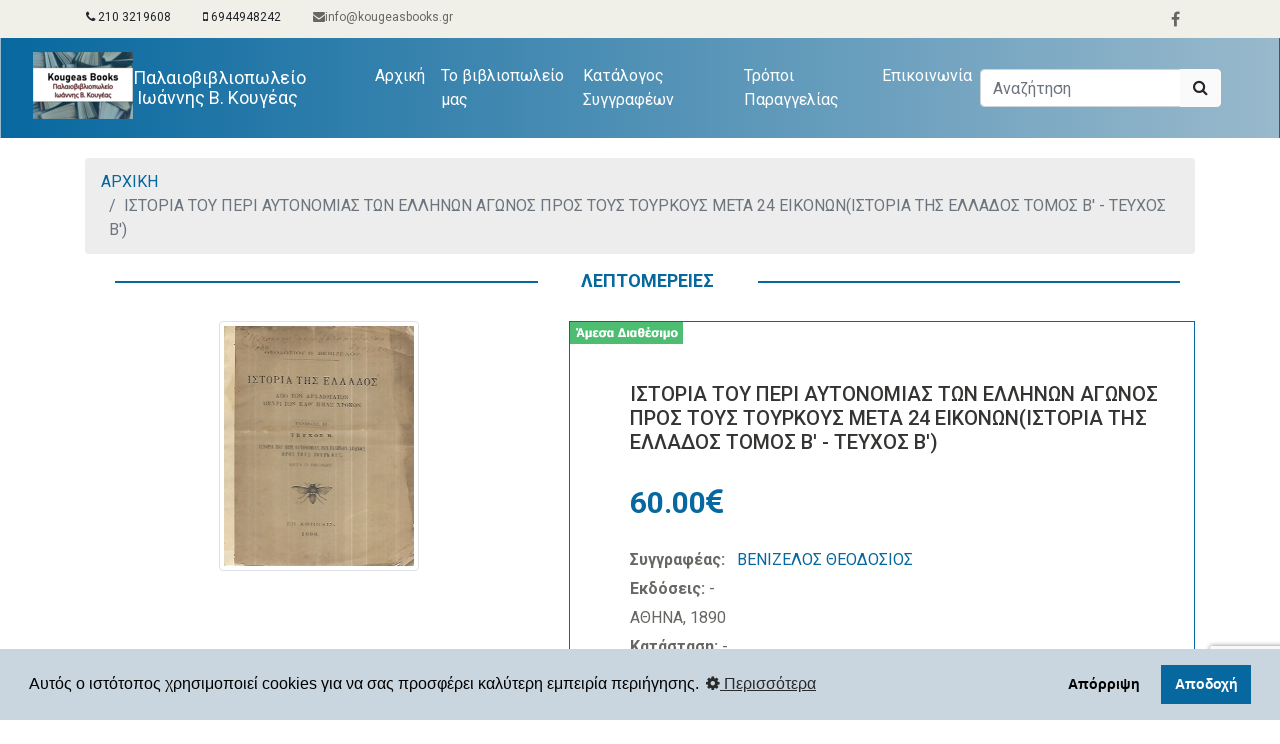

--- FILE ---
content_type: text/html; charset=UTF-8
request_url: https://www.kougeasbooks.gr/site/bkdetails/18900
body_size: 10217
content:
<!DOCTYPE html>
<html lang="en-US">
<head>
    <meta charset="utf-8">
    <meta name="viewport" content="width=device-width, initial-scale=1 charset=utf-8">
    <link rel="stylesheet" href="/css/font-awesome-4.7.0/css/font-awesome.min.css">
    <style>
        .hero-image {
            background-image: url( /pictures/kougeas_2.jpg);
            height: 100%;
            background-position: center;
            background-repeat: no-repeat;
            background-size: cover;
            position: relative;
            /* Add the blur effect */
            filter: blur(8px);
            -webkit-filter: blur(8px);
        }

        .hero-text {
            text-align: center;
            position: absolute;
            top: 50%;
            left: 50%;
            transform: translate(-50%, -50%);
            color: white;
        }

    </style>
    <script src="https://code.iconify.design/2/2.0.4/iconify.min.js"></script>
    <!--    <script src="https://ajax.googleapis.com/ajax/libs/jquery/3.5.1/jquery.min.js"></script>-->
    <meta name="csrf-param" content="_csrf">
<meta name="csrf-token" content="4dufl13GTmiJL_BqlmJY9b0-d1YJ77N-L3WvbonZ3c2F6q7TPpI0BPp1vzquTzWc8k0Oe16_1hRdF-INxJ_r-Q==">
        <title>ΙΣΤΟΡΙΑ ΤΟΥ ΠΕΡΙ ΑΥΤΟΝΟΜΙΑΣ ΤΩΝ ΕΛΛΗΝΩΝ ΑΓΩΝΟΣ ΠΡΟΣ ΤΟΥΣ ΤΟΥΡΚΟΥΣ ΜΕΤΑ 24 ΕΙΚΟΝΩΝ(ΙΣΤΟΡΙΑ ΤΗΣ ΕΛΛΑΔΟΣ ΤΟΜΟΣ Β&#039; - ΤΕΥΧΟΣ Β&#039;)</title>
    <link href="/assets/db1b0112/css/bootstrap.css" rel="stylesheet">
<link href="/css/theme.css" rel="stylesheet">
<link href="/css/main.css" rel="stylesheet">
<link href="/css/jplist.styles.css" rel="stylesheet">
<link href="/assets/6d592380/cookieconsent.min.css" rel="stylesheet">
<script src="https://www.google.com/recaptcha/api.js?render=6Lct5dscAAAAAK-w2Mq4aLV5ayRLMeUNCw7zkP7r"></script></head>
<body>
<div class="wrap">
    <header id="header"><!--header-->
        <div class="header_top"><!--header_top-->
            <div class="container">
                <div class="row">
                    <div class="col-lg-10 col-md-8 col-sm-12">
                        <div class="contactinfo">
                            <ul class="nav">
                                <li class="nav-item"><a class="nav-link"><i class="fa fa-phone"></i> 210 3219608</a>
                                </li>
                                <li class="nav-item"><a class="nav-link"><i class="fa fa-mobile"></i> 6944948242</a>
                                </li>
                                <li class="nav-item"><a class="nav-link" href="mailto:info@kougeasbooks.gr"><i
                                                class="fa fa-envelope"></i>info@kougeasbooks.gr</a></li>
                            </ul>
                        </div>
                    </div>
                    <div class="col-lg-2 col-md-4 col-sm-12">
                        <div class="social-icons">
                            <ul class="nav">
                                <li class="nav-item">
                                    <a class="nav-link" href="https://www.facebook.com/palaiobibliopoleio/"
                                       target="_blank">
                                        <i class="fa fa-facebook"></i></a>
                                </li>
                            </ul>
                        </div>
                    </div>
                </div>
            </div>
        </div><!--/header_top-->
    </header><!--/header-->

    <nav class="navbar navbar-expand-lg navbar-inverse navbar-dark bg-light" id='main-navbar'>
        <a class="navbar-brand ml-lg-3" href="/site/index">
            <div class="row brand-row">
                <div class="col-lg-4 col-sm-12">
                    <div class="text-center">
                        <img src="/pictures/logo.png" alt="kougeasbooks.gr">                    </div>
                </div>
                <div class="col-lg-8 col-sm-12 text-wrap text-center pb-3 pt-3">
                    <div class="align-middle">
                        Παλαιοβιβλιοπωλείο<br>Ιωάννης Β. Κουγέας
                    </div>
                </div>
            </div>
        </a>
        <button class="navbar-toggler" type="button" data-toggle="collapse" data-target="#mainNavbarToggler" aria-controls="mainNavbarToggler" aria-expanded="false" aria-label="Toggle navigation">
            <span class="navbar-toggler-icon"></span>
        </button>

        <div class="collapse navbar-collapse" id="mainNavbarToggler">
            <ul class="navbar-nav mr-auto mt-2 mt-lg-0 ml-lg-5">
                <li class="nav-item ">
                    <a class="nav-link" href="/site/index">Αρχική <span class="sr-only">(current)</span></a>
                </li>
                <li class="nav-item ">
                    <a class="nav-link" href="/site/bookstore">Το βιβλιοπωλείο μας</a>
                </li>
                <li class="nav-item ">
                    <a class="nav-link" href="/site/authorcatalog">Κατάλογος Συγγραφέων</a>
                </li>
                <li class="nav-item ">
                    <a class="nav-link" href="/site/orders">Τρόποι Παραγγελίας</a>
                </li>
                <li class="nav-item ">
                    <a class="nav-link" href="/site/contact">Επικοινωνία</a>
                </li>
            </ul>
            <form id="w0" class="form-inline my-2 my-lg-0 mr-5 pr-4" action="/site/booksearch" method="get">
<div class="form-group field-booksearch-generalsearch">

                <div class="input-group">
                <input type="text" id="booksearch-generalsearch" class="form-control" name="BookSearch[generalsearch]" placeholder="Αναζήτηση">
                <div class="input-group-append"><button type="submit" class="btn btn-light"><i class="fa fa-search"></i></button></div>                   
                </div>
</div></form>        </div>
    </nav>
    <div class="container">
                            <nav aria-label="breadcrumb"><ol id="w1" class="breadcrumb"><li class="breadcrumb-item"><a href="/site/index">ΑΡΧΙΚΗ</a></li>
<li class="breadcrumb-item active" aria-current="page">ΙΣΤΟΡΙΑ ΤΟΥ ΠΕΡΙ ΑΥΤΟΝΟΜΙΑΣ ΤΩΝ ΕΛΛΗΝΩΝ ΑΓΩΝΟΣ ΠΡΟΣ ΤΟΥΣ ΤΟΥΡΚΟΥΣ ΜΕΤΑ 24 ΕΙΚΟΝΩΝ(ΙΣΤΟΡΙΑ ΤΗΣ ΕΛΛΑΔΟΣ ΤΟΜΟΣ Β&#039; - ΤΕΥΧΟΣ Β&#039;)</li>
</ol></nav>                <div class="row">
                            <div class="col-lg-12">
                    
<div class="col-lg-12 padding-right">
    <h2 class="title text-center">ΛΕΠΤΟΜΕΡΕΙΕΣ</h2>
    <div class="row product-details"><!--product-details-->
        <div class="col-lg-5 text-center">
            <div class="view-product">
                                    <img class="img-thumbnail" src="/img/BXxxs_MEYjvlxoXdYKymML43vXuolgyZ.jpg" alt="kougeasbooks.gr" title="ΙΣΤΟΡΙΑ ΤΟΥ ΠΕΡΙ ΑΥΤΟΝΟΜΙΑΣ ΤΩΝ ΕΛΛΗΝΩΝ ΑΓΩΝΟΣ ΠΡΟΣ ΤΟΥΣ ΤΟΥΡΚΟΥΣ ΜΕΤΑ 24 ΕΙΚΟΝΩΝ(ΙΣΤΟΡΙΑ ΤΗΣ ΕΛΛΑΔΟΣ ΤΟΜΟΣ Β&#039; - ΤΕΥΧΟΣ Β&#039;)">                            </div>
        </div>
        <div class="col-lg-7">
            <div class="product-information"><!--/product-information-->
                                <img src="/pictures/available.png" class="newarrival" alt=""/>
                <h2>ΙΣΤΟΡΙΑ ΤΟΥ ΠΕΡΙ ΑΥΤΟΝΟΜΙΑΣ ΤΩΝ ΕΛΛΗΝΩΝ ΑΓΩΝΟΣ ΠΡΟΣ ΤΟΥΣ ΤΟΥΡΚΟΥΣ ΜΕΤΑ 24 ΕΙΚΟΝΩΝ(ΙΣΤΟΡΙΑ ΤΗΣ ΕΛΛΑΔΟΣ ΤΟΜΟΣ Β' - ΤΕΥΧΟΣ Β')</h2>
                <span>
                    <span>60.00<i class="fa fa-eur" aria-hidden="true"></i></span>
                </span>
                <p class="p_hover">
					<b>Συγγραφέας: </b>
					                          <a class="author-link pl-2" href="/site/booksperauthor?auth_id=9458">ΒΕΝΙΖΕΛΟΣ ΘΕΟΔΟΣΙΟΣ</a>                     				</p>
                                <p class="p_hover"><b>Εκδόσεις:</b> -</p>
                <p class="p_hover">ΑΘΗΝΑ, 1890</p>
                <!--<p><b>Availability:</b> In Stock</p>-->
                                <p class="p_hover"><b>Κατάσταση:</b> -</p>
            </div><!--/product-information-->
        </div>
    </div><!--/product-details-->
    <div class="category-tab shop-details-tab"><!--category-tab-->
        <ul class="nav nav-tabs" role="tablist">
            <li class="nav-item" role="presentation">
                <a class="nav-link active" href="#details" data-toggle="tab" role="tab" aria-controls="details" aria-selected="true">ΓΕΝΙΚΕΣ ΠΛΗΡΟΦΟΡΙΕΣ</a>
            </li>
            <li class="nav-item" role="presentation">
                <a class="nav-link" href="#description" data-toggle="tab" role="tab" aria-controls="description" aria-selected="false">ΠΕΡΙΓΡΑΦΗ</a></li>
                                                <li class="nav-item" role="presentation">
                <a class="nav-link "href="#order"" data-toggle="tab" role="tab" aria-controls="order" aria-selected="false">ΠΑΡΑΓΓΕΛΙΑ</a>
            </li>
        </ul>
        <div class="tab-content">
            <div class="tab-pane fade show active" id="details" role="tabpanel" aria-labelledby="details-tab">
                <div class="col-lg-7 tab-content-details">
                    <p><b>Τίτλος:</b> ΙΣΤΟΡΙΑ ΤΟΥ ΠΕΡΙ ΑΥΤΟΝΟΜΙΑΣ ΤΩΝ ΕΛΛΗΝΩΝ ΑΓΩΝΟΣ ΠΡΟΣ ΤΟΥΣ ΤΟΥΡΚΟΥΣ ΜΕΤΑ 24 ΕΙΚΟΝΩΝ(ΙΣΤΟΡΙΑ ΤΗΣ ΕΛΛΑΔΟΣ ΤΟΜΟΣ Β' - ΤΕΥΧΟΣ Β')</p>
                    <p><b>Συγγραφέας:</b>
						                          <a class="author-link pl-2" href="/site/booksperauthor?auth_id=9458">ΒΕΝΙΖΕΛΟΣ ΘΕΟΔΟΣΙΟΣ</a>                      </p>
                    <p><b>Εκδόσεις:</b> -</p>
                    <p><b>Τόπος έκδοσης:</b> ΑΘΗΝΑ</p>
                    <p><b>Έτος έκδοσης:</b> 1890</p>
                                        <p><b>Κατάσταση:</b> -</p>
                    <p><b>Σελίδες:</b> 228+ΕΙΚΟΝΕΣ</p>
                </div>
            </div>
            <div class="tab-pane fade" id="description" role="tabpanel" aria-labelledby="description-tab">
                <div class="col-lg-7 tab-content-details">
                                        <p><b>Περιγραφή:</b> -</p>
                </div>
            </div>
            <div class="tab-pane fade" id="order" role="tabpanel" aria-labelledby="order-tab">
                <form id="usr_order_form" action="/site/usrorder" method="post">
<input type="hidden" name="_csrf" value="4dufl13GTmiJL_BqlmJY9b0-d1YJ77N-L3WvbonZ3c2F6q7TPpI0BPp1vzquTzWc8k0Oe16_1hRdF-INxJ_r-Q==">                <div class="form-container">
                    <div class="row">
                        <div class="col-12">
                            <p class="float-right font-italic font-weight-lighter">Τα πεδία με <span style="display: inline;color:#a94442;">*</span>
                                    είναι υποχρεωτικά.</p>
                        </div>
                    </div>
                    <div class="form-group field-order-order_bk_id required">

<input type="hidden" id="order-order_bk_id" class="form-control" name="Order[order_bk_id]" value="18900">

<div class="invalid-feedback"></div>
</div>                    <div class="form-row">
                        <div class="form-group col-lg-6">
                            <div class="form-group field-order-usr_name required">
<label for="order-usr_name">Όνομα</label>
<input type="text" id="order-usr_name" class="form-control" name="Order[usr_name]" maxlength="225" aria-required="true">

<div class="invalid-feedback"></div>
</div>                        </div>
                        <div class="form-group col-lg-6">
                            <div class="form-group field-order-usr_surname required">
<label for="order-usr_surname">Επώνυμο</label>
<input type="text" id="order-usr_surname" class="form-control" name="Order[usr_surname]" maxlength="225" aria-required="true">

<div class="invalid-feedback"></div>
</div>                        </div>
                    </div>
                    <div class="form-row">
                        <div class="form-group col-lg-6">
                            <div class="form-group field-order-usr_phone required">
<label for="order-usr_phone">Τηλέφωνο</label>
<input type="text" id="order-usr_phone" class="form-control" name="Order[usr_phone]" aria-required="true">

<div class="invalid-feedback"></div>
</div>                        </div>
                        <div class="form-group col-lg-6">
                            <div class="form-group field-order-usr_email">
<label for="order-usr_email">E-mail</label>
<input type="text" id="order-usr_email" class="form-control" name="Order[usr_email]" maxlength="225">

<div class="invalid-feedback"></div>
</div>                        </div>
                    </div>
                    <div class="form-row">
                        <div class="form-group col-md-6">
                            <div class="form-group field-order-usr_address">
<label for="order-usr_address">Διεύθυνση</label>
<input type="text" id="order-usr_address" class="form-control" name="Order[usr_address]" maxlength="225">

<div class="invalid-feedback"></div>
</div>                        </div>
                        <div class="form-group col-md-4">
                            <div class="form-group field-order-usr_city">
<label for="order-usr_city">Πόλη</label>
<input type="text" id="order-usr_city" class="form-control" name="Order[usr_city]" maxlength="225">

<div class="invalid-feedback"></div>
</div>                        </div>
                        <div class="form-group col-md-2">
                            <div class="form-group field-order-usr_pcode">
<label for="order-usr_pcode">Τ.Κ.</label>
<input type="text" id="order-usr_pcode" class="form-control" name="Order[usr_pcode]">

<div class="invalid-feedback"></div>
</div>                        </div>
                    </div>
                    <div class="form-row">
                        <div class="col-lg-12" style="padding-right: 15px; padding-left: 15px;">
                            <div class="form-group field-order-order_comment">
<label for="order-order_comment">Σχόλιο</label>
<textarea id="order-order_comment" class="form-control" name="Order[order_comment]" maxlength="225"></textarea>

<div class="invalid-feedback"></div>
</div>                        </div>
                    </div>
                </div>
                <div class="form-group field-order-recaptcha">
<input type="hidden" id="order-recaptcha" name="Order[reCaptcha]" value="">
<div class="invalid-feedback"></div>
</div>
                <div class="row col-lg-12">
                    <div class="col-lg-12">
                        <button type="submit" class="btn btn-default pull-right">Αποστολή</button>                    </div>
                </div>
                </form>            </div>
        </div>
    </div><!--/category-tab-->
    
<div class="recommended_items"><!--recommended_items-->
    <h2 class="title text-center">Προτεινομενα</h2>
    <div id="carouselRecommendedBooks" class="carousel slide" data-ride="carousel">
        <ol class="carousel-indicators">
            <li data-target="#carouselRecommendedBooks" data-slide-to="0" class="active"></li>
            <li data-target="#carouselRecommendedBooks" data-slide-to="1"></li>
            <li data-target="#carouselRecommendedBooks" data-slide-to="2"></li>
        </ol>
        <div class="carousel-inner">
            <div class="carousel-item active">
                <div class="box jplist jplist-grid-view">
                    <div class="list box text-shadow" style="margin:0 0">
                        <div class="row">
                                                            <div class="col-lg-4 col-sm-6 mb-4" data-jplist-item>
    <div class="card book-card mb-3 h-100">
        <div class="img text-center mt-2">
            <a href='/site/bkdetails/953' title="ΤΟ ΜΟΝΑΣΤΗΡΙ ΤΟΥ ΔΑΔΙΟΥ">
                                    <img class="img-thumbnail hvr-grow-shadow" src="/img/o181.jpg" alt="kougeasbooks.gr" title="ΤΟ ΜΟΝΑΣΤΗΡΙ ΤΟΥ ΔΑΔΙΟΥ">                            </a>
        </div>

        <div class="card-body text-primary">
            <h6 class="card-title title text-center" title=" ΤΟ ΜΟΝΑΣΤΗΡΙ ΤΟΥ ΔΑΔΙΟΥ">ΤΟ ΜΟΝΑΣΤΗΡΙ ΤΟΥ ΔΑΔΙΟΥ</h6>
			              <h6 class="card-title title text-center">
                  <strong>Συγγραφέας: </strong>
                  <span class="author">ΕΚΔΙΔΕΤΑΙ ΥΠΟ ΠΑΡΘΕΝΙΑΣ ΜΟΝΑΧΗΣ ΚΑΘΗΓΟΥΜΕΝΗΣ Ι. ΜΟΝΗΣ ΔΑΔΙΟΥ</span>
              </h6>
                  </div>
<!--        <div class="card-body productinfo"> -->
<!--            <p class="p_hover card-text">-->
<!--                <span class="header book-publisher"><strong>Έτος: </strong></span>-->
<!--                <span class="year"> --><!--</span>-->
<!--            </p>-->
<!--            <p class="p_hover card-text">-->
<!--                <span class="header book-author"><strong>Συγγραφέας: </strong></span>-->
<!--            --><!--                <span class="author">--><!--</span>-->
<!--            --><!--                <span class="author">-</span>-->
<!--            --><!--            </p>-->
<!--        </div>-->
        <ul class="list-group list-group-flush text-center" style="border-top:none; border-bottom: none">
            <li class="list-group-item"><h7><span class="alert alert-danger" role="alert" style="padding-left: 10px; padding-right: 10px; padding-top: 5px; padding-bottom: 5px;"><small>Μη διαθέσιμο</small></span><h7></li>
        </ul>
        <div class="card-footer choose text-muted">
            <ul class="nav nav-pills nav-fill">
                <li class="nav-item"><a href="/site/bkdetails/953"><i class="fa fa-info-circle fa-2x"></i></a></li>
                <li class="nav-item" style="font-size: 18px;">
                    <span class="price"><strong><span class="val">-</span> &euro;</strong></span>
                </li>
                <li class="nav-item disabled">
                    <a id="953" data-toggle="modal" href="#" data-backdrop="static"><i class="fa fa-shopping-bag fa-2x"></i></a>
                </li>
            </ul>
        </div>
    </div>
</div>
                                                            <div class="col-lg-4 col-sm-6 mb-4" data-jplist-item>
    <div class="card book-card mb-3 h-100">
        <div class="img text-center mt-2">
            <a href='/site/bkdetails/8707' title="ΔΗΜΑΣ ΓΗΣΤΑΣ ΟΙ ΜΕΤΑ ΤΟΥ ΧΡΙΣΤΟΥ ΣΥΣΤΑΥΡΩΘΕΝΤΕΣΛΗΣΤΑΙ ΚΑΙ Ο ΑΠΟΛΥΘΕΙΣ ΒΑΡΑΒΒΑΣ">
                                    <img class="img-thumbnail hvr-grow-shadow" src="/img/_RVwUYZ0KZns-8KIVQTEQAX-kMgbDgPt.jpg" alt="kougeasbooks.gr" title="ΔΗΜΑΣ ΓΗΣΤΑΣ ΟΙ ΜΕΤΑ ΤΟΥ ΧΡΙΣΤΟΥ ΣΥΣΤΑΥΡΩΘΕΝΤΕΣΛΗΣΤΑΙ ΚΑΙ Ο ΑΠΟΛΥΘΕΙΣ ΒΑΡΑΒΒΑΣ">                            </a>
        </div>

        <div class="card-body text-primary">
            <h6 class="card-title title text-center" title=" ΔΗΜΑΣ ΓΗΣΤΑΣ ΟΙ ΜΕΤΑ ΤΟΥ ΧΡΙΣΤΟΥ ΣΥΣΤΑΥΡΩΘΕΝΤΕΣΛΗΣΤΑΙ ΚΑΙ Ο ΑΠΟΛΥΘΕΙΣ ΒΑΡΑΒΒΑΣ">ΔΗΜΑΣ ΓΗΣΤΑΣ ΟΙ ΜΕΤΑ ΤΟΥ ΧΡΙΣΤΟΥ ΣΥΣΤΑΥΡΩΘΕΝΤΕΣΛΗΣΤΑΙ ΚΑΙ Ο ΑΠΟΛΥΘΕΙΣ ΒΑΡΑΒΒΑΣ</h6>
			              <h6 class="card-title title text-center">
                  <strong>Συγγραφέας: </strong>
                  <span class="author">ΒΑΣΣΑΚΟΣ ΛΕΩΝΙΔΑΣ</span>
              </h6>
                  </div>
<!--        <div class="card-body productinfo"> -->
<!--            <p class="p_hover card-text">-->
<!--                <span class="header book-publisher"><strong>Έτος: </strong></span>-->
<!--                <span class="year"> --><!--</span>-->
<!--            </p>-->
<!--            <p class="p_hover card-text">-->
<!--                <span class="header book-author"><strong>Συγγραφέας: </strong></span>-->
<!--            --><!--                <span class="author">--><!--</span>-->
<!--            --><!--                <span class="author">-</span>-->
<!--            --><!--            </p>-->
<!--        </div>-->
        <ul class="list-group list-group-flush text-center" style="border-top:none; border-bottom: none">
            <li class="list-group-item"><h7><span class="alert alert-success" role="alert" style="padding-left: 10px; padding-right: 10px; padding-top: 5px; padding-bottom: 5px;"> <small>Άμεσα διαθέσιμο <i class="fa fa-paper-plane-o" aria-hidden="true"></i></small></span><h7></li>
        </ul>
        <div class="card-footer choose text-muted">
            <ul class="nav nav-pills nav-fill">
                <li class="nav-item"><a href="/site/bkdetails/8707"><i class="fa fa-info-circle fa-2x"></i></a></li>
                <li class="nav-item" style="font-size: 18px;">
                    <span class="price"><strong><span class="val">60.00</span> &euro;</strong></span>
                </li>
                <li class="nav-item ">
                    <a id="8707" data-toggle="modal" href="#userorderModal" data-backdrop="static"><i class="fa fa-shopping-bag fa-2x"></i></a>
                </li>
            </ul>
        </div>
    </div>
</div>
                                                            <div class="col-lg-4 col-sm-6 mb-4" data-jplist-item>
    <div class="card book-card mb-3 h-100">
        <div class="img text-center mt-2">
            <a href='/site/bkdetails/23194' title="ΕΝΑΣ ΓΙΑΝΚΗΣ ΣΤΝ ΑΥΛΗ ΤΟΥ ΒΑΣΙΛΙΑΣ ΑΡΘΟΥΡΟΥ">
                                    <img class="img-thumbnail hvr-grow-shadow" src="/img/600cPnZN6beARis28-JOss4sKZ4IvtpY.jpg" alt="kougeasbooks.gr" title="ΕΝΑΣ ΓΙΑΝΚΗΣ ΣΤΝ ΑΥΛΗ ΤΟΥ ΒΑΣΙΛΙΑΣ ΑΡΘΟΥΡΟΥ">                            </a>
        </div>

        <div class="card-body text-primary">
            <h6 class="card-title title text-center" title=" ΕΝΑΣ ΓΙΑΝΚΗΣ ΣΤΝ ΑΥΛΗ ΤΟΥ ΒΑΣΙΛΙΑΣ ΑΡΘΟΥΡΟΥ">ΕΝΑΣ ΓΙΑΝΚΗΣ ΣΤΝ ΑΥΛΗ ΤΟΥ ΒΑΣΙΛΙΑΣ ΑΡΘΟΥΡΟΥ</h6>
			              <h6 class="card-title title text-center">
                  <strong>Συγγραφέας: </strong>
                  <span class="author">ΤΟΥΑΙΝ ΜΑΡΚ</span>
              </h6>
                  </div>
<!--        <div class="card-body productinfo"> -->
<!--            <p class="p_hover card-text">-->
<!--                <span class="header book-publisher"><strong>Έτος: </strong></span>-->
<!--                <span class="year"> --><!--</span>-->
<!--            </p>-->
<!--            <p class="p_hover card-text">-->
<!--                <span class="header book-author"><strong>Συγγραφέας: </strong></span>-->
<!--            --><!--                <span class="author">--><!--</span>-->
<!--            --><!--                <span class="author">-</span>-->
<!--            --><!--            </p>-->
<!--        </div>-->
        <ul class="list-group list-group-flush text-center" style="border-top:none; border-bottom: none">
            <li class="list-group-item"><h7><span class="alert alert-success" role="alert" style="padding-left: 10px; padding-right: 10px; padding-top: 5px; padding-bottom: 5px;"> <small>Άμεσα διαθέσιμο <i class="fa fa-paper-plane-o" aria-hidden="true"></i></small></span><h7></li>
        </ul>
        <div class="card-footer choose text-muted">
            <ul class="nav nav-pills nav-fill">
                <li class="nav-item"><a href="/site/bkdetails/23194"><i class="fa fa-info-circle fa-2x"></i></a></li>
                <li class="nav-item" style="font-size: 18px;">
                    <span class="price"><strong><span class="val">10.00</span> &euro;</strong></span>
                </li>
                <li class="nav-item ">
                    <a id="23194" data-toggle="modal" href="#userorderModal" data-backdrop="static"><i class="fa fa-shopping-bag fa-2x"></i></a>
                </li>
            </ul>
        </div>
    </div>
</div>
                                                    </div>
                    </div>
                </div>
            </div>
                            <div class="carousel-item">
                    <div class="box jplist jplist-grid-view">
                        <div class="list box text-shadow" style="margin:0 0">
                            <div class="row">
                                                                    <div class="col-lg-4 col-sm-6 mb-4" data-jplist-item>
    <div class="card book-card mb-3 h-100">
        <div class="img text-center mt-2">
            <a href='/site/bkdetails/18900' title="ΙΣΤΟΡΙΑ ΤΟΥ ΠΕΡΙ ΑΥΤΟΝΟΜΙΑΣ ΤΩΝ ΕΛΛΗΝΩΝ ΑΓΩΝΟΣ ΠΡΟΣ ΤΟΥΣ ΤΟΥΡΚΟΥΣ ΜΕΤΑ 24 ΕΙΚΟΝΩΝ(ΙΣΤΟΡΙΑ ΤΗΣ ΕΛΛΑΔΟΣ ΤΟΜΟΣ Β' - ΤΕΥΧΟΣ Β')">
                                    <img class="img-thumbnail hvr-grow-shadow" src="/img/BXxxs_MEYjvlxoXdYKymML43vXuolgyZ.jpg" alt="kougeasbooks.gr" title="ΙΣΤΟΡΙΑ ΤΟΥ ΠΕΡΙ ΑΥΤΟΝΟΜΙΑΣ ΤΩΝ ΕΛΛΗΝΩΝ ΑΓΩΝΟΣ ΠΡΟΣ ΤΟΥΣ ΤΟΥΡΚΟΥΣ ΜΕΤΑ 24 ΕΙΚΟΝΩΝ(ΙΣΤΟΡΙΑ ΤΗΣ ΕΛΛΑΔΟΣ ΤΟΜΟΣ Β&#039; - ΤΕΥΧΟΣ Β&#039;)">                            </a>
        </div>

        <div class="card-body text-primary">
            <h6 class="card-title title text-center" title=" ΙΣΤΟΡΙΑ ΤΟΥ ΠΕΡΙ ΑΥΤΟΝΟΜΙΑΣ ΤΩΝ ΕΛΛΗΝΩΝ ΑΓΩΝΟΣ ΠΡΟΣ ΤΟΥΣ ΤΟΥΡΚΟΥΣ ΜΕΤΑ 24 ΕΙΚΟΝΩΝ(ΙΣΤΟΡΙΑ ΤΗΣ ΕΛΛΑΔΟΣ ΤΟΜΟΣ Β' - ΤΕΥΧΟΣ Β')">ΙΣΤΟΡΙΑ ΤΟΥ ΠΕΡΙ ΑΥΤΟΝΟΜΙΑΣ ΤΩΝ ΕΛΛΗΝΩΝ ΑΓΩΝΟΣ ΠΡΟΣ ΤΟΥΣ ΤΟΥΡΚΟΥΣ ΜΕΤΑ 24 ΕΙΚΟΝΩΝ(ΙΣΤΟΡΙΑ ΤΗΣ ΕΛΛΑΔΟΣ ΤΟΜΟΣ Β' - ΤΕΥΧΟΣ Β')</h6>
			              <h6 class="card-title title text-center">
                  <strong>Συγγραφέας: </strong>
                  <span class="author">ΒΕΝΙΖΕΛΟΣ ΘΕΟΔΟΣΙΟΣ</span>
              </h6>
                  </div>
<!--        <div class="card-body productinfo"> -->
<!--            <p class="p_hover card-text">-->
<!--                <span class="header book-publisher"><strong>Έτος: </strong></span>-->
<!--                <span class="year"> --><!--</span>-->
<!--            </p>-->
<!--            <p class="p_hover card-text">-->
<!--                <span class="header book-author"><strong>Συγγραφέας: </strong></span>-->
<!--            --><!--                <span class="author">--><!--</span>-->
<!--            --><!--                <span class="author">-</span>-->
<!--            --><!--            </p>-->
<!--        </div>-->
        <ul class="list-group list-group-flush text-center" style="border-top:none; border-bottom: none">
            <li class="list-group-item"><h7><span class="alert alert-success" role="alert" style="padding-left: 10px; padding-right: 10px; padding-top: 5px; padding-bottom: 5px;"> <small>Άμεσα διαθέσιμο <i class="fa fa-paper-plane-o" aria-hidden="true"></i></small></span><h7></li>
        </ul>
        <div class="card-footer choose text-muted">
            <ul class="nav nav-pills nav-fill">
                <li class="nav-item"><a href="/site/bkdetails/18900"><i class="fa fa-info-circle fa-2x"></i></a></li>
                <li class="nav-item" style="font-size: 18px;">
                    <span class="price"><strong><span class="val">60.00</span> &euro;</strong></span>
                </li>
                <li class="nav-item ">
                    <a id="18900" data-toggle="modal" href="#userorderModal" data-backdrop="static"><i class="fa fa-shopping-bag fa-2x"></i></a>
                </li>
            </ul>
        </div>
    </div>
</div>
                                                                    <div class="col-lg-4 col-sm-6 mb-4" data-jplist-item>
    <div class="card book-card mb-3 h-100">
        <div class="img text-center mt-2">
            <a href='/site/bkdetails/10706' title="ΙΣΤΟΡΙΑ ΤΗΣ ΕΛΛΑΔΟΣ ΑΠΟ ΤΩΝ ΑΡΧΑΙΟΤΩΝ ΜΕΧΡΙ ΤΩΝ ΚΑΘ' ΗΜΑΣ ΧΡΟΝΩΝ - ΙΣΤΟΡΙΑ ΤΩΝ ΑΝΑΤΟΛΙΚΩΝ ΕΘΝΩΝ ΚΑΙ ΤΟΥ ΕΛΛΗΝΙΚΟΥ ΕΘΝΟΥΣ ΜΕΧΡΙ ΤΗΣ ΡΩΜΑΪΚΗΣ ΚΑΤΑΚΤΗΣΕΩΣ- ΡΩΜΑΪΚΗ ΙΣΤΟΡΙΑ">
                                    <img class="img-thumbnail hvr-grow-shadow" src="/img/oZ6G6Y0loGtWv7K1cd9wNo9M6bwt4xxS.jpg" alt="kougeasbooks.gr" title="ΙΣΤΟΡΙΑ ΤΗΣ ΕΛΛΑΔΟΣ ΑΠΟ ΤΩΝ ΑΡΧΑΙΟΤΩΝ ΜΕΧΡΙ ΤΩΝ ΚΑΘ&#039; ΗΜΑΣ ΧΡΟΝΩΝ - ΙΣΤΟΡΙΑ ΤΩΝ ΑΝΑΤΟΛΙΚΩΝ ΕΘΝΩΝ ΚΑΙ ΤΟΥ ΕΛΛΗΝΙΚΟΥ ΕΘΝΟΥΣ ΜΕΧΡΙ ΤΗΣ ΡΩΜΑΪΚΗΣ ΚΑΤΑΚΤΗΣΕΩΣ- ΡΩΜΑΪΚΗ ΙΣΤΟΡΙΑ">                            </a>
        </div>

        <div class="card-body text-primary">
            <h6 class="card-title title text-center" title=" ΙΣΤΟΡΙΑ ΤΗΣ ΕΛΛΑΔΟΣ ΑΠΟ ΤΩΝ ΑΡΧΑΙΟΤΩΝ ΜΕΧΡΙ ΤΩΝ ΚΑΘ' ΗΜΑΣ ΧΡΟΝΩΝ - ΙΣΤΟΡΙΑ ΤΩΝ ΑΝΑΤΟΛΙΚΩΝ ΕΘΝΩΝ ΚΑΙ ΤΟΥ ΕΛΛΗΝΙΚΟΥ ΕΘΝΟΥΣ ΜΕΧΡΙ ΤΗΣ ΡΩΜΑΪΚΗΣ ΚΑΤΑΚΤΗΣΕΩΣ- ΡΩΜΑΪΚΗ ΙΣΤΟΡΙΑ">ΙΣΤΟΡΙΑ ΤΗΣ ΕΛΛΑΔΟΣ ΑΠΟ ΤΩΝ ΑΡΧΑΙΟΤΩΝ ΜΕΧΡΙ ΤΩΝ ΚΑΘ' ΗΜΑΣ ΧΡΟΝΩΝ - ΙΣΤΟΡΙΑ ΤΩΝ ΑΝΑΤΟΛΙΚΩΝ ΕΘΝΩΝ ΚΑΙ ΤΟΥ ΕΛΛΗΝΙΚΟΥ ΕΘΝΟΥΣ ΜΕΧΡΙ ΤΗΣ ΡΩΜΑΪΚΗΣ ΚΑΤΑΚΤΗΣΕΩΣ- ΡΩΜΑΪΚΗ ΙΣΤΟΡΙΑ</h6>
			              <h6 class="card-title title text-center">
                  <strong>Συγγραφέας: </strong>
                  <span class="author">ΒΕΝΙΖΕΛΟΣ ΘΕΟΔΟΣΙΟΣ</span>
              </h6>
                  </div>
<!--        <div class="card-body productinfo"> -->
<!--            <p class="p_hover card-text">-->
<!--                <span class="header book-publisher"><strong>Έτος: </strong></span>-->
<!--                <span class="year"> --><!--</span>-->
<!--            </p>-->
<!--            <p class="p_hover card-text">-->
<!--                <span class="header book-author"><strong>Συγγραφέας: </strong></span>-->
<!--            --><!--                <span class="author">--><!--</span>-->
<!--            --><!--                <span class="author">-</span>-->
<!--            --><!--            </p>-->
<!--        </div>-->
        <ul class="list-group list-group-flush text-center" style="border-top:none; border-bottom: none">
            <li class="list-group-item"><h7><span class="alert alert-success" role="alert" style="padding-left: 10px; padding-right: 10px; padding-top: 5px; padding-bottom: 5px;"> <small>Άμεσα διαθέσιμο <i class="fa fa-paper-plane-o" aria-hidden="true"></i></small></span><h7></li>
        </ul>
        <div class="card-footer choose text-muted">
            <ul class="nav nav-pills nav-fill">
                <li class="nav-item"><a href="/site/bkdetails/10706"><i class="fa fa-info-circle fa-2x"></i></a></li>
                <li class="nav-item" style="font-size: 18px;">
                    <span class="price"><strong><span class="val">200.00</span> &euro;</strong></span>
                </li>
                <li class="nav-item ">
                    <a id="10706" data-toggle="modal" href="#userorderModal" data-backdrop="static"><i class="fa fa-shopping-bag fa-2x"></i></a>
                </li>
            </ul>
        </div>
    </div>
</div>
                                                                    <div class="col-lg-4 col-sm-6 mb-4" data-jplist-item>
    <div class="card book-card mb-3 h-100">
        <div class="img text-center mt-2">
            <a href='/site/bkdetails/25526' title="ΠΕΡΙ ΤΟΥ ΙΔΙΩΤΙΚΟΥ ΒΙΟΥ ΤΩΝ ΑΡΧΑΙΩΝ ΕΛΛΗΝΩΝ">
                                    <img class="img-thumbnail hvr-grow-shadow" src="/img/XK9_0AOnhPtr4krcmTOlIt97pTmNzczr.jpg" alt="kougeasbooks.gr" title="ΠΕΡΙ ΤΟΥ ΙΔΙΩΤΙΚΟΥ ΒΙΟΥ ΤΩΝ ΑΡΧΑΙΩΝ ΕΛΛΗΝΩΝ">                            </a>
        </div>

        <div class="card-body text-primary">
            <h6 class="card-title title text-center" title=" ΠΕΡΙ ΤΟΥ ΙΔΙΩΤΙΚΟΥ ΒΙΟΥ ΤΩΝ ΑΡΧΑΙΩΝ ΕΛΛΗΝΩΝ">ΠΕΡΙ ΤΟΥ ΙΔΙΩΤΙΚΟΥ ΒΙΟΥ ΤΩΝ ΑΡΧΑΙΩΝ ΕΛΛΗΝΩΝ</h6>
			              <h6 class="card-title title text-center">
                  <strong>Συγγραφέας: </strong>
                  <span class="author">ΒΕΝΙΖΕΛΟΣ ΘΕΟΔΟΣΙΟΣ</span>
              </h6>
                  </div>
<!--        <div class="card-body productinfo"> -->
<!--            <p class="p_hover card-text">-->
<!--                <span class="header book-publisher"><strong>Έτος: </strong></span>-->
<!--                <span class="year"> --><!--</span>-->
<!--            </p>-->
<!--            <p class="p_hover card-text">-->
<!--                <span class="header book-author"><strong>Συγγραφέας: </strong></span>-->
<!--            --><!--                <span class="author">--><!--</span>-->
<!--            --><!--                <span class="author">-</span>-->
<!--            --><!--            </p>-->
<!--        </div>-->
        <ul class="list-group list-group-flush text-center" style="border-top:none; border-bottom: none">
            <li class="list-group-item"><h7><span class="alert alert-success" role="alert" style="padding-left: 10px; padding-right: 10px; padding-top: 5px; padding-bottom: 5px;"> <small>Άμεσα διαθέσιμο <i class="fa fa-paper-plane-o" aria-hidden="true"></i></small></span><h7></li>
        </ul>
        <div class="card-footer choose text-muted">
            <ul class="nav nav-pills nav-fill">
                <li class="nav-item"><a href="/site/bkdetails/25526"><i class="fa fa-info-circle fa-2x"></i></a></li>
                <li class="nav-item" style="font-size: 18px;">
                    <span class="price"><strong><span class="val">15.00</span> &euro;</strong></span>
                </li>
                <li class="nav-item ">
                    <a id="25526" data-toggle="modal" href="#userorderModal" data-backdrop="static"><i class="fa fa-shopping-bag fa-2x"></i></a>
                </li>
            </ul>
        </div>
    </div>
</div>
                                                            </div>
                        </div>
                    </div>
                </div>
                                    <div class="carousel-item">
                <div class="box jplist jplist-grid-view">
                    <div class="list box text-shadow" style="margin:0 0">
                        <div class="row">
                                                            <div class="col-lg-4 col-sm-6 mb-4" data-jplist-item>
    <div class="card book-card mb-3 h-100">
        <div class="img text-center mt-2">
            <a href='/site/bkdetails/22776' title="Ο ΓΕΩΜΕΤΡΙΚΟΣ ΓΕΩΔΑΙΤΙΚΟΣ ΤΡΙΓΩΝΙΣΜΟΣ ΤΟΥ ΑΡΧΑΙΟΥ ΕΛΛΗΝΙΚΟΥ ΧΩΡΟΥ">
                                    <img class="img-thumbnail hvr-grow-shadow" src="/img/zqZJG53TqqTsgASUwPz0hy9ZhAG3w-E1.jpg" alt="kougeasbooks.gr" title="Ο ΓΕΩΜΕΤΡΙΚΟΣ ΓΕΩΔΑΙΤΙΚΟΣ ΤΡΙΓΩΝΙΣΜΟΣ ΤΟΥ ΑΡΧΑΙΟΥ ΕΛΛΗΝΙΚΟΥ ΧΩΡΟΥ">                            </a>
        </div>

        <div class="card-body text-primary">
            <h6 class="card-title title text-center" title=" Ο ΓΕΩΜΕΤΡΙΚΟΣ ΓΕΩΔΑΙΤΙΚΟΣ ΤΡΙΓΩΝΙΣΜΟΣ ΤΟΥ ΑΡΧΑΙΟΥ ΕΛΛΗΝΙΚΟΥ ΧΩΡΟΥ">Ο ΓΕΩΜΕΤΡΙΚΟΣ ΓΕΩΔΑΙΤΙΚΟΣ ΤΡΙΓΩΝΙΣΜΟΣ ΤΟΥ ΑΡΧΑΙΟΥ ΕΛΛΗΝΙΚΟΥ ΧΩΡΟΥ</h6>
			              <h6 class="card-title title text-center">
                  <strong>Συγγραφέας: </strong>
                  <span class="author">ΜΑΝΙΑΣ ΘΕΟΦΑΝΗΣ</span>
              </h6>
                  </div>
<!--        <div class="card-body productinfo"> -->
<!--            <p class="p_hover card-text">-->
<!--                <span class="header book-publisher"><strong>Έτος: </strong></span>-->
<!--                <span class="year"> --><!--</span>-->
<!--            </p>-->
<!--            <p class="p_hover card-text">-->
<!--                <span class="header book-author"><strong>Συγγραφέας: </strong></span>-->
<!--            --><!--                <span class="author">--><!--</span>-->
<!--            --><!--                <span class="author">-</span>-->
<!--            --><!--            </p>-->
<!--        </div>-->
        <ul class="list-group list-group-flush text-center" style="border-top:none; border-bottom: none">
            <li class="list-group-item"><h7><span class="alert alert-success" role="alert" style="padding-left: 10px; padding-right: 10px; padding-top: 5px; padding-bottom: 5px;"> <small>Άμεσα διαθέσιμο <i class="fa fa-paper-plane-o" aria-hidden="true"></i></small></span><h7></li>
        </ul>
        <div class="card-footer choose text-muted">
            <ul class="nav nav-pills nav-fill">
                <li class="nav-item"><a href="/site/bkdetails/22776"><i class="fa fa-info-circle fa-2x"></i></a></li>
                <li class="nav-item" style="font-size: 18px;">
                    <span class="price"><strong><span class="val">10.00</span> &euro;</strong></span>
                </li>
                <li class="nav-item ">
                    <a id="22776" data-toggle="modal" href="#userorderModal" data-backdrop="static"><i class="fa fa-shopping-bag fa-2x"></i></a>
                </li>
            </ul>
        </div>
    </div>
</div>
                                                            <div class="col-lg-4 col-sm-6 mb-4" data-jplist-item>
    <div class="card book-card mb-3 h-100">
        <div class="img text-center mt-2">
            <a href='/site/bkdetails/9309' title="ΜΕΓΑΛΗ ΕΛΛΑΣ Ο ΕΛΕΥΘΕΡΙΟΣ ΒΕΝΙΖΕΛΟΣ ΩΣ ΠΟΛΕΜΙΚΟΣ ΗΓΕΤΗΣ">
                                    <img class="img-thumbnail hvr-grow-shadow" src="/img/d7seP_8lELPeUxbNSwSrPVpCIwlTuXyX.jpg" alt="kougeasbooks.gr" title="ΜΕΓΑΛΗ ΕΛΛΑΣ Ο ΕΛΕΥΘΕΡΙΟΣ ΒΕΝΙΖΕΛΟΣ ΩΣ ΠΟΛΕΜΙΚΟΣ ΗΓΕΤΗΣ">                            </a>
        </div>

        <div class="card-body text-primary">
            <h6 class="card-title title text-center" title=" ΜΕΓΑΛΗ ΕΛΛΑΣ Ο ΕΛΕΥΘΕΡΙΟΣ ΒΕΝΙΖΕΛΟΣ ΩΣ ΠΟΛΕΜΙΚΟΣ ΗΓΕΤΗΣ">ΜΕΓΑΛΗ ΕΛΛΑΣ Ο ΕΛΕΥΘΕΡΙΟΣ ΒΕΝΙΖΕΛΟΣ ΩΣ ΠΟΛΕΜΙΚΟΣ ΗΓΕΤΗΣ</h6>
			              <h6 class="card-title title text-center">
                  <strong>Συγγραφέας: </strong>
                  <span class="author">  ΒΑΚΑΣ ΔΗΜ.  ΑΝΤΙΣΤΡΑΤΗΓΟΣ</span>
              </h6>
                  </div>
<!--        <div class="card-body productinfo"> -->
<!--            <p class="p_hover card-text">-->
<!--                <span class="header book-publisher"><strong>Έτος: </strong></span>-->
<!--                <span class="year"> --><!--</span>-->
<!--            </p>-->
<!--            <p class="p_hover card-text">-->
<!--                <span class="header book-author"><strong>Συγγραφέας: </strong></span>-->
<!--            --><!--                <span class="author">--><!--</span>-->
<!--            --><!--                <span class="author">-</span>-->
<!--            --><!--            </p>-->
<!--        </div>-->
        <ul class="list-group list-group-flush text-center" style="border-top:none; border-bottom: none">
            <li class="list-group-item"><h7><span class="alert alert-success" role="alert" style="padding-left: 10px; padding-right: 10px; padding-top: 5px; padding-bottom: 5px;"> <small>Άμεσα διαθέσιμο <i class="fa fa-paper-plane-o" aria-hidden="true"></i></small></span><h7></li>
        </ul>
        <div class="card-footer choose text-muted">
            <ul class="nav nav-pills nav-fill">
                <li class="nav-item"><a href="/site/bkdetails/9309"><i class="fa fa-info-circle fa-2x"></i></a></li>
                <li class="nav-item" style="font-size: 18px;">
                    <span class="price"><strong><span class="val">40.00</span> &euro;</strong></span>
                </li>
                <li class="nav-item ">
                    <a id="9309" data-toggle="modal" href="#userorderModal" data-backdrop="static"><i class="fa fa-shopping-bag fa-2x"></i></a>
                </li>
            </ul>
        </div>
    </div>
</div>
                                                            <div class="col-lg-4 col-sm-6 mb-4" data-jplist-item>
    <div class="card book-card mb-3 h-100">
        <div class="img text-center mt-2">
            <a href='/site/bkdetails/7987' title="ΤΑ ΠΑΡΑΣΚΗΝΙΑ ΜΙΑΣ ΕΠΟΧΗΣ">
                                    <img class="img-thumbnail hvr-grow-shadow" src="/img/N1ceOaIqVhjh2xQUkmT5BLiq2Gb-jey8.jpg" alt="kougeasbooks.gr" title="ΤΑ ΠΑΡΑΣΚΗΝΙΑ ΜΙΑΣ ΕΠΟΧΗΣ">                            </a>
        </div>

        <div class="card-body text-primary">
            <h6 class="card-title title text-center" title=" ΤΑ ΠΑΡΑΣΚΗΝΙΑ ΜΙΑΣ ΕΠΟΧΗΣ">ΤΑ ΠΑΡΑΣΚΗΝΙΑ ΜΙΑΣ ΕΠΟΧΗΣ</h6>
			              <h6 class="card-title title text-center">
                  <strong>Συγγραφέας: </strong>
                  <span class="author">ΛΕΟΝΤΑΡΙΤΗΣ Γ. Α.</span>
              </h6>
                  </div>
<!--        <div class="card-body productinfo"> -->
<!--            <p class="p_hover card-text">-->
<!--                <span class="header book-publisher"><strong>Έτος: </strong></span>-->
<!--                <span class="year"> --><!--</span>-->
<!--            </p>-->
<!--            <p class="p_hover card-text">-->
<!--                <span class="header book-author"><strong>Συγγραφέας: </strong></span>-->
<!--            --><!--                <span class="author">--><!--</span>-->
<!--            --><!--                <span class="author">-</span>-->
<!--            --><!--            </p>-->
<!--        </div>-->
        <ul class="list-group list-group-flush text-center" style="border-top:none; border-bottom: none">
            <li class="list-group-item"><h7><span class="alert alert-success" role="alert" style="padding-left: 10px; padding-right: 10px; padding-top: 5px; padding-bottom: 5px;"> <small>Άμεσα διαθέσιμο <i class="fa fa-paper-plane-o" aria-hidden="true"></i></small></span><h7></li>
        </ul>
        <div class="card-footer choose text-muted">
            <ul class="nav nav-pills nav-fill">
                <li class="nav-item"><a href="/site/bkdetails/7987"><i class="fa fa-info-circle fa-2x"></i></a></li>
                <li class="nav-item" style="font-size: 18px;">
                    <span class="price"><strong><span class="val">10.00</span> &euro;</strong></span>
                </li>
                <li class="nav-item ">
                    <a id="7987" data-toggle="modal" href="#userorderModal" data-backdrop="static"><i class="fa fa-shopping-bag fa-2x"></i></a>
                </li>
            </ul>
        </div>
    </div>
</div>
                                                    </div>
                    </div>
                </div>
            </div>
                    </div>
        <a class="carousel-control-prev" href="#carouselRecommendedBooks" role="button" data-slide="prev">
            <span class="carousel-control-prev-icon" aria-hidden="true"></span>
            <span class="sr-only">Previous</span>
        </a>
        <a class="carousel-control-next" href="#carouselRecommendedBooks" role="button" data-slide="next">
            <span class="carousel-control-next-icon" aria-hidden="true"></span>
            <span class="sr-only">Next</span>
        </a>
    </div>
</div>

</div>



<!-- Modal -->
<div class="modal fade" id="userorderModal" tabindex="-1" role="dialog" aria-labelledby="myModalLabel"
     data-backdrop="static">
    <div class="modal-dialog modal-dialog-centered modal-lg" role="document">
        <div class="modal-content">
            <div class="modal-header">
                <h4 class="modal-title" id="myModalLabel">Φόρμα παραγγελίας</h4>
                <button type="button" class="close" data-dismiss="modal" aria-label="Close">
                    <span aria-hidden="true">&times;</span>
                </button>
            </div>
            <div class="row ">
                <div class="col-sm-12">
                    <div class="pull-right"
                         style="padding-top:10px;padding-right:10px;padding-bottom:10px;font-size:12px">
                        <i>Τα πεδία με <span style="display: inline;color:#a94442;">*</span> είναι υποχρεωτικά.</i>
                    </div>
                </div>
            </div>
            <form id="usr_index_order_form" action="/site/usrindexorder" method="post">
<input type="hidden" name="_csrf" value="4dufl13GTmiJL_BqlmJY9b0-d1YJ77N-L3WvbonZ3c2F6q7TPpI0BPp1vzquTzWc8k0Oe16_1hRdF-INxJ_r-Q==">            <div class="modal-body">
                <!--modal-body -->
                <div class="form-row">
                    <div class="form-group col-md-6">
                        <div class="form-group field-order-usr_name required">
<label for="order-usr_name">Όνομα</label>
<input type="text" id="order-usr_name" class="form-control" name="Order[usr_name]" maxlength="225" aria-required="true">

<div class="invalid-feedback"></div>
</div>                    </div>
                    <div class="form-group col-md-6">
                        <div class="form-group field-order-usr_surname required">
<label for="order-usr_surname">Επώνυμο</label>
<input type="text" id="order-usr_surname" class="form-control" name="Order[usr_surname]" maxlength="225" aria-required="true">

<div class="invalid-feedback"></div>
</div>                    </div>
                </div>
                <div class="form-row">
                    <div class="form-group col-sm-6">
                        <div class="form-group field-order-usr_phone required">
<label for="order-usr_phone">Τηλέφωνο</label>
<input type="text" id="order-usr_phone" class="form-control" name="Order[usr_phone]" aria-required="true">

<div class="invalid-feedback"></div>
</div>                    </div>
                    <div class="form-group col-sm-6">
                        <div class="form-group field-order-usr_email">
<label for="order-usr_email">E-mail</label>
<input type="text" id="order-usr_email" class="form-control" name="Order[usr_email]" maxlength="225">

<div class="invalid-feedback"></div>
</div>                    </div>
                </div>
                <div class="form-row">
                    <div class="form-group col-md-6">
                        <div class="form-group field-order-usr_address">
<label for="order-usr_address">Διεύθυνση</label>
<input type="text" id="order-usr_address" class="form-control" name="Order[usr_address]" maxlength="225">

<div class="invalid-feedback"></div>
</div>                    </div>
                    <div class="col-sm-4">
                        <div class="form-group field-order-usr_city">
<label for="order-usr_city">Πόλη</label>
<input type="text" id="order-usr_city" class="form-control" name="Order[usr_city]" maxlength="225">

<div class="invalid-feedback"></div>
</div>                    </div>
                    <div class="col-sm-2">
                        <div class="form-group field-order-usr_pcode">
<label for="order-usr_pcode">Τ.Κ.</label>
<input type="text" id="order-usr_pcode" class="form-control" name="Order[usr_pcode]">

<div class="invalid-feedback"></div>
</div>                    </div>
                </div>
                <div class="form-row">
                    <div class="form-group col-md-12">
                        <div class="form-group field-order-order_comment">
<label for="order-order_comment">Σχόλιο</label>
<textarea id="order-order_comment" class="form-control" name="Order[order_comment]" maxlength="225"></textarea>

<div class="invalid-feedback"></div>
</div>                    </div>
                </div>
                <div class="form-group">
                    <div class="form-group field-order-recaptcha">
<input type="hidden" id="order-recaptcha" name="Order[reCaptcha]" value="">
<div class="invalid-feedback"></div>
</div>                </div>
                <div class="modal-footer">
                    <button type="button" class="btn btn-default" data-dismiss="modal"
                            style="border-radius: 0; margin-top: 16px">Κλείσιμο
                    </button>
                    <button id="index_usrorder_submit" type="submit" class="btn btn-primary">Αποστολή</button>
                </div>
            </div>
            </form>        </div>
    </div>
</div>


<script type="application/ld+json">
{
  "@context": "http://schema.org",
  "@type": "Book",
  "name": "ΙΣΤΟΡΙΑ ΤΟΥ ΠΕΡΙ ΑΥΤΟΝΟΜΙΑΣ ΤΩΝ ΕΛΛΗΝΩΝ ΑΓΩΝΟΣ ΠΡΟΣ ΤΟΥΣ ΤΟΥΡΚΟΥΣ ΜΕΤΑ 24 ΕΙΚΟΝΩΝ(ΙΣΤΟΡΙΑ ΤΗΣ ΕΛΛΑΔΟΣ ΤΟΜΟΣ Β' - ΤΕΥΧΟΣ Β')",
  "numberOfPages": "228+ΕΙΚΟΝΕΣ",
  "author": {
    "@type": "Person",
    "name": "ΒΕΝΙΖΕΛΟΣ ΘΕΟΔΟΣΙΟΣ"
  },
  "locationCreated":"ΑΘΗΝΑ",
  "datePublished": "1890",
  "publisher": {
    "@type": "Organization",
    "name": ""
    },
    "offers": {
            "@type": "Offer",
            "availability": "http://schema.org/InStock",
            "price": "60.00",
            "priceCurrency": "EUR"
          }
}

</script>                </div>
                    </div>
    </div>
</div>

<div class="newsletter bg-info">
    <div class="container py-5">
        <p>Εγγραφείτε στο newsletter μας.</p>

        <form id="newsletter-form" action="/site/bkdetails/18900" method="post">
<input type="hidden" name="_csrf" value="4dufl13GTmiJL_BqlmJY9b0-d1YJ77N-L3WvbonZ3c2F6q7TPpI0BPp1vzquTzWc8k0Oe16_1hRdF-INxJ_r-Q==">        <div class="form-row">
                <div class="form-group col-md-10 col-sm-8">
                    <div class="form-group field-newsletter_email">

<input type="text" id="newsletter_email" class="form-control" name="NewsletterClient[email]" placeholder="Παρακαλούμε συμπληρώστε το email σας (Υποχρεωτικό)">

<p class="help-block help-block-error"></p>
</div>                </div>
                <div class="form-group col-md-2 pl-md-4 col-sm-4">
<!--                    <button type="submit" id="newsletter_btn" class="btn btn-primary mr-2 mt-0">Εγγραφη</button>-->
                    <button type="submit" id="newsletter_btn" class="btn btn-primary mr-2 mt-0">Εγγραφη</button>                </div>
            </div>
        </form><div id="message">  </div>
        
        
    </div>
</div>

    <footer id="footer">
        <div class="footer-top bg-primary text-light py-5">
            <div class="container py-5">
                <div class="row">
                    <div class="col-lg-5 col-md-6 mb-4">
                        <h6 class="text-uppercase">Παλαιοβιβλιοπωλειο Ιωάννης Β. Κουγεας</h6>
                        <hr class="bg-light mb-1">
                        <ul class="nav flex-column">
                            <li><a class="text-white" target="ext" rel="nofollow" href="/site/bookstore">Το βιβλιοπωλείο μας</a></li>
                            <li><a class="text-white" target="ext" rel="nofollow" href="/site/contact"">Επικοινωνία</a></li>
                        </ul>
                    </div>
                    <div class="col-lg-5 col-md-6 mb-4">
                        <h6 class="text-uppercase">Πληροφοριες</h6>
                        <hr class="bg-light mb-1">
                        <ul class="nav flex-column">
                            <li><a class="text-white" target="_new" href="/site/orders">Τρόποι παραγγελίας</a></li>
                            <li><a class="text-white" target="_new" href="/site/privacypolicy">Πολιτική Απορρήτου</a></li>
                            <li><a class="text-white" target="_new" href="/site/oroixrisis">Όροι Χρήσης</a></li>
                        </ul>
                    </div>
                    <div class="col-lg-2 col-md-12 mb-2 text-md-right">
                        <h6 class="text-uppercase">Ακολουθηστε μας</h6>
                        <hr class="bg-light mb-1">
                        <ul class="nav float-md-right">
<!--                            <li><a class="h1 text-white mr-2" rel="nofollow" href="#" title="Follow on Twitter"><i class="fa fa-twitter"></i></a></li>-->
                            <li><a class="h1 text-white mr-2" href="mailto:info@kougeasbooks.gr"><i class="fa fa-envelope"></i></a></li>
                            
                            <li><a class="h1 text-white mr" rel="nofollow" href="https://www.facebook.com/palaiobibliopoleio/" target="_blank" title="Follow on Facebook"><i class="fa fa-facebook"></i></a></li>
                        </ul>
                    </div>
                </div>
                <!--/row-->
            </div>

        </div><!--Footer-->
                <div class="footer-bottom">
            <div class="container">
                <p class="pull-left">&copy; Παλαιοβιβλιοπωλείο Ιωάννης Β. Κουγέας 2025</p>
                <p class="pull-right">Designed by <span><a href="mailto:s.bochrini@gmail.com">SBochrini</a></span></p>
            </div>
        </div>
    </footer><!--/Footer-->

    <script src="/assets/a1577e9f/jquery.js"></script>
<script src="/assets/b20a51a1/yii.js"></script>
<script src="/assets/b20a51a1/yii.validation.js"></script>
<script src="/assets/b20a51a1/yii.activeForm.js"></script>
<script src="/assets/db1b0112/js/bootstrap.bundle.js"></script>
<script src="/js/main.js"></script>
<script src="/js/jplist.min.js"></script>
<script src="/assets/6d592380/cookieconsent.min.js"></script>
<script>jQuery(function ($) {
grecaptcha.ready(function () {
  grecaptcha.execute('6Lct5dscAAAAAK-w2Mq4aLV5ayRLMeUNCw7zkP7r', {action: 'homepage'}).then(function (token) {
    $('#order-recaptcha').val(token);
  });
});
$('#usr_order_form').on('beforeSubmit', function () {
  if (!$('#order-recaptcha').val()) {
    grecaptcha.ready(function () {
      grecaptcha.execute('6Lct5dscAAAAAK-w2Mq4aLV5ayRLMeUNCw7zkP7r', {action: 'homepage'}).then(function (token) {
        $('#order-recaptcha').val(token);
        $('#usr_order_form').submit();
      });
    });
    return false;
  } else {
    return true;
  }
});
jQuery('#usr_order_form').yiiActiveForm([{"id":"order-order_bk_id","name":"order_bk_id","container":".field-order-order_bk_id","input":"#order-order_bk_id","error":".invalid-feedback","validate":function (attribute, value, messages, deferred, $form) {yii.validation.required(value, messages, {"message":"Το πεδίο Βιβλίο είναι υποχρεωτικό"});yii.validation.required(value, messages, {"message":"Βιβλίο cannot be blank."});}},{"id":"order-usr_name","name":"usr_name","container":".field-order-usr_name","input":"#order-usr_name","error":".invalid-feedback","validate":function (attribute, value, messages, deferred, $form) {yii.validation.required(value, messages, {"message":"Το πεδίο Όνομα είναι υποχρεωτικό"});yii.validation.string(value, messages, {"message":"Όνομα must be a string.","max":225,"tooLong":"Πρέπει να περιέχει μέχρι 225 χαρακτήρες.","skipOnEmpty":1});value = yii.validation.trim($form, attribute, [], value);}},{"id":"order-usr_surname","name":"usr_surname","container":".field-order-usr_surname","input":"#order-usr_surname","error":".invalid-feedback","validate":function (attribute, value, messages, deferred, $form) {yii.validation.required(value, messages, {"message":"Το πεδίο Επώνυμο είναι υποχρεωτικό"});yii.validation.string(value, messages, {"message":"Επώνυμο must be a string.","max":225,"tooLong":"Πρέπει να περιέχει μέχρι 225 χαρακτήρες.","skipOnEmpty":1});value = yii.validation.trim($form, attribute, [], value);}},{"id":"order-usr_phone","name":"usr_phone","container":".field-order-usr_phone","input":"#order-usr_phone","error":".invalid-feedback","validate":function (attribute, value, messages, deferred, $form) {yii.validation.required(value, messages, {"message":"Το πεδίο Τηλέφωνο είναι υποχρεωτικό"});yii.validation.number(value, messages, {"pattern":/^[-+]?[0-9]*\.?[0-9]+([eE][-+]?[0-9]+)?$/,"message":"Το πεδίο τηλέφωνο πρέπει να είναι αριθμός.","skipOnEmpty":1});}},{"id":"order-usr_email","name":"usr_email","container":".field-order-usr_email","input":"#order-usr_email","error":".invalid-feedback","validate":function (attribute, value, messages, deferred, $form) {yii.validation.email(value, messages, {"pattern":/^[a-zA-Z0-9!#$%&'*+\/=?^_`{|}~-]+(?:\.[a-zA-Z0-9!#$%&'*+\/=?^_`{|}~-]+)*@(?:[a-zA-Z0-9](?:[a-zA-Z0-9-]*[a-zA-Z0-9])?\.)+[a-zA-Z0-9](?:[a-zA-Z0-9-]*[a-zA-Z0-9])?$/,"fullPattern":/^[^@]*<[a-zA-Z0-9!#$%&'*+\/=?^_`{|}~-]+(?:\.[a-zA-Z0-9!#$%&'*+\/=?^_`{|}~-]+)*@(?:[a-zA-Z0-9](?:[a-zA-Z0-9-]*[a-zA-Z0-9])?\.)+[a-zA-Z0-9](?:[a-zA-Z0-9-]*[a-zA-Z0-9])?>$/,"allowName":false,"message":"Το πεδίο e-mail πρέπει να είναι έγκυρη ηλεκτρονική διεύθυνση.","enableIDN":false,"skipOnEmpty":1});yii.validation.string(value, messages, {"message":"E-mail must be a string.","max":225,"tooLong":"Πρέπει να περιέχει μέχρι 225 χαρακτήρες.","skipOnEmpty":1});value = yii.validation.trim($form, attribute, [], value);}},{"id":"order-usr_address","name":"usr_address","container":".field-order-usr_address","input":"#order-usr_address","error":".invalid-feedback","validate":function (attribute, value, messages, deferred, $form) {yii.validation.string(value, messages, {"message":"Διεύθυνση must be a string.","max":225,"tooLong":"Πρέπει να περιέχει μέχρι 225 χαρακτήρες.","skipOnEmpty":1});value = yii.validation.trim($form, attribute, [], value);}},{"id":"order-usr_city","name":"usr_city","container":".field-order-usr_city","input":"#order-usr_city","error":".invalid-feedback","validate":function (attribute, value, messages, deferred, $form) {yii.validation.string(value, messages, {"message":"Πόλη must be a string.","max":225,"tooLong":"Πρέπει να περιέχει μέχρι 225 χαρακτήρες.","skipOnEmpty":1});value = yii.validation.trim($form, attribute, [], value);}},{"id":"order-usr_pcode","name":"usr_pcode","container":".field-order-usr_pcode","input":"#order-usr_pcode","error":".invalid-feedback","validate":function (attribute, value, messages, deferred, $form) {yii.validation.number(value, messages, {"pattern":/^[-+]?[0-9]*\.?[0-9]+([eE][-+]?[0-9]+)?$/,"message":"Το πεδίο Τ.Κ. πρέπει να είναι αριθμός.","skipOnEmpty":1});}},{"id":"order-order_comment","name":"order_comment","container":".field-order-order_comment","input":"#order-order_comment","error":".invalid-feedback","validate":function (attribute, value, messages, deferred, $form) {yii.validation.string(value, messages, {"message":"Σχόλιο Χρήστη must be a string.","max":225,"tooLong":"Πρέπει να περιέχει μέχρι 225 χαρακτήρες.","skipOnEmpty":1});value = yii.validation.trim($form, attribute, [], value);}}], {"errorSummary":".text-danger","errorCssClass":"is-invalid","successCssClass":"is-valid","validationStateOn":"input"});
grecaptcha.ready(function () {
  grecaptcha.execute('6Lct5dscAAAAAK-w2Mq4aLV5ayRLMeUNCw7zkP7r', {action: 'homepage'}).then(function (token) {
    $('#order-recaptcha').val(token);
  });
});
$('#usr_index_order_form').on('beforeSubmit', function () {
  if (!$('#order-recaptcha').val()) {
    grecaptcha.ready(function () {
      grecaptcha.execute('6Lct5dscAAAAAK-w2Mq4aLV5ayRLMeUNCw7zkP7r', {action: 'homepage'}).then(function (token) {
        $('#order-recaptcha').val(token);
        $('#usr_index_order_form').submit();
      });
    });
    return false;
  } else {
    return true;
  }
});
jQuery('#usr_index_order_form').yiiActiveForm([{"id":"order-usr_name","name":"usr_name","container":".field-order-usr_name","input":"#order-usr_name","error":".invalid-feedback","validate":function (attribute, value, messages, deferred, $form) {yii.validation.required(value, messages, {"message":"Το πεδίο Όνομα είναι υποχρεωτικό"});yii.validation.string(value, messages, {"message":"Όνομα must be a string.","max":225,"tooLong":"Πρέπει να περιέχει μέχρι 225 χαρακτήρες.","skipOnEmpty":1});value = yii.validation.trim($form, attribute, [], value);}},{"id":"order-usr_surname","name":"usr_surname","container":".field-order-usr_surname","input":"#order-usr_surname","error":".invalid-feedback","validate":function (attribute, value, messages, deferred, $form) {yii.validation.required(value, messages, {"message":"Το πεδίο Επώνυμο είναι υποχρεωτικό"});yii.validation.string(value, messages, {"message":"Επώνυμο must be a string.","max":225,"tooLong":"Πρέπει να περιέχει μέχρι 225 χαρακτήρες.","skipOnEmpty":1});value = yii.validation.trim($form, attribute, [], value);}},{"id":"order-usr_phone","name":"usr_phone","container":".field-order-usr_phone","input":"#order-usr_phone","error":".invalid-feedback","validate":function (attribute, value, messages, deferred, $form) {yii.validation.required(value, messages, {"message":"Το πεδίο Τηλέφωνο είναι υποχρεωτικό"});yii.validation.number(value, messages, {"pattern":/^[-+]?[0-9]*\.?[0-9]+([eE][-+]?[0-9]+)?$/,"message":"Το πεδίο τηλέφωνο πρέπει να είναι αριθμός.","skipOnEmpty":1});}},{"id":"order-usr_email","name":"usr_email","container":".field-order-usr_email","input":"#order-usr_email","error":".invalid-feedback","validate":function (attribute, value, messages, deferred, $form) {yii.validation.email(value, messages, {"pattern":/^[a-zA-Z0-9!#$%&'*+\/=?^_`{|}~-]+(?:\.[a-zA-Z0-9!#$%&'*+\/=?^_`{|}~-]+)*@(?:[a-zA-Z0-9](?:[a-zA-Z0-9-]*[a-zA-Z0-9])?\.)+[a-zA-Z0-9](?:[a-zA-Z0-9-]*[a-zA-Z0-9])?$/,"fullPattern":/^[^@]*<[a-zA-Z0-9!#$%&'*+\/=?^_`{|}~-]+(?:\.[a-zA-Z0-9!#$%&'*+\/=?^_`{|}~-]+)*@(?:[a-zA-Z0-9](?:[a-zA-Z0-9-]*[a-zA-Z0-9])?\.)+[a-zA-Z0-9](?:[a-zA-Z0-9-]*[a-zA-Z0-9])?>$/,"allowName":false,"message":"Το πεδίο e-mail πρέπει να είναι έγκυρη ηλεκτρονική διεύθυνση.","enableIDN":false,"skipOnEmpty":1});yii.validation.string(value, messages, {"message":"E-mail must be a string.","max":225,"tooLong":"Πρέπει να περιέχει μέχρι 225 χαρακτήρες.","skipOnEmpty":1});value = yii.validation.trim($form, attribute, [], value);}},{"id":"order-usr_address","name":"usr_address","container":".field-order-usr_address","input":"#order-usr_address","error":".invalid-feedback","validate":function (attribute, value, messages, deferred, $form) {yii.validation.string(value, messages, {"message":"Διεύθυνση must be a string.","max":225,"tooLong":"Πρέπει να περιέχει μέχρι 225 χαρακτήρες.","skipOnEmpty":1});value = yii.validation.trim($form, attribute, [], value);}},{"id":"order-usr_city","name":"usr_city","container":".field-order-usr_city","input":"#order-usr_city","error":".invalid-feedback","validate":function (attribute, value, messages, deferred, $form) {yii.validation.string(value, messages, {"message":"Πόλη must be a string.","max":225,"tooLong":"Πρέπει να περιέχει μέχρι 225 χαρακτήρες.","skipOnEmpty":1});value = yii.validation.trim($form, attribute, [], value);}},{"id":"order-usr_pcode","name":"usr_pcode","container":".field-order-usr_pcode","input":"#order-usr_pcode","error":".invalid-feedback","validate":function (attribute, value, messages, deferred, $form) {yii.validation.number(value, messages, {"pattern":/^[-+]?[0-9]*\.?[0-9]+([eE][-+]?[0-9]+)?$/,"message":"Το πεδίο Τ.Κ. πρέπει να είναι αριθμός.","skipOnEmpty":1});}},{"id":"order-order_comment","name":"order_comment","container":".field-order-order_comment","input":"#order-order_comment","error":".invalid-feedback","validate":function (attribute, value, messages, deferred, $form) {yii.validation.string(value, messages, {"message":"Σχόλιο Χρήστη must be a string.","max":225,"tooLong":"Πρέπει να περιέχει μέχρι 225 χαρακτήρες.","skipOnEmpty":1});value = yii.validation.trim($form, attribute, [], value);}}], {"errorSummary":".alert.alert-danger","errorCssClass":"is-invalid","successCssClass":"is-valid","validationStateOn":"input"});
jQuery('#w0').yiiActiveForm([], []);
jQuery('#newsletter-form').yiiActiveForm([], []);
window.cookieconsent.initialise({"expiryDays":365,"hasTransition":false,"revokeBtn":"<div class=\"cc-revoke {{classes}}\">Πολιτική Cookies</div>","domain":"","cookie":{"secure":false},"position":"bottom","static":false,"palette":{"popup":{"background":"#C9D6DF"},"button":{"background":"#07689F"}},"layout":"block","type":"opt-in","content":{"message":"Αυτός ο ιστότοπος χρησιμοποιεί cookies για να σας προσφέρει καλύτερη εμπειρία περιήγησης.","deny":"Απόρριψη","allow":"Αποδοχή","link":"<i class=\"fa fa-cog\"></i> Περισσότερα","href":"https://www.kougeasbooks.gr/site/cookiespolicy","dismiss":"deny"},"onStatusChange":function(){
            var cookieNames = ["session","usage_helper","social","statistics","ads"];
            $.each(cookieNames, function(){
                document.cookie = 'cookieconsent_option_' + this + '=; Domain=; Path=/; Expires=Thu, 01 Jan 1970 00:00:01 GMT;';
            });
            var currentUrl = window.location.href;
            var policyUrl = 'https://www.kougeasbooks.gr/site/cookiespolicy';
            if (currentUrl==policyUrl) {
                // update cookie settings page if cookieconsent status changed on this page
                window.location.reload();
            }
        },"onRevokeChoice":function(){
            var cookieNames = ["session","usage_helper","social","statistics","ads"];
            $.each(cookieNames, function(){
                document.cookie = 'cookieconsent_option_' + this + '=; Domain=; Path=/; Expires=Thu, 01 Jan 1970 00:00:01 GMT;';
            });
            var currentUrl = window.location.href;
            var policyUrl = 'https://www.kougeasbooks.gr/site/cookiespolicy';
            if (currentUrl==policyUrl) {
                // update cookie settings page if cookieconsent status changed on this page
                window.location.reload();
            }
        }});
});</script>    <script type="text/javascript">
        var cat_url = "/site/bookspercat";
        var sub_url = "/site/bookspersubcat";
    </script>
</body>
</html>

<script type="application/ld+json">
    {
        "@context": "http://schema.org",
        "@type": "BookStore",
        "address": {
            "@type": "PostalAddress",
            "addressLocality": "Αθήνα",
            "addressRegion": "Μοναστηράκι",
            "streetAddress": "Άστιγγος 21 & Θησείου 2",
            "telephone": " 6944948242"
        },
        "description": "Παλαιοβιβλιοπωλείο",
        "name": "Παλαιοβιβλιοπωλείο Ιωάννης Β. Κουγέας",
        "telephone": " 2103219608",
        "email": "info@kougeasbooks.gr",
        "funder": {
            "@type": "Person",
            "name": "Ιωάννης Β. Κουγέας"
        }
    }
</script>

<script>
    jplist.init();
</script>

--- FILE ---
content_type: text/html; charset=utf-8
request_url: https://www.google.com/recaptcha/api2/anchor?ar=1&k=6Lct5dscAAAAAK-w2Mq4aLV5ayRLMeUNCw7zkP7r&co=aHR0cHM6Ly93d3cua291Z2Vhc2Jvb2tzLmdyOjQ0Mw..&hl=en&v=naPR4A6FAh-yZLuCX253WaZq&size=invisible&anchor-ms=20000&execute-ms=15000&cb=n7l1lb68k8oo
body_size: 45086
content:
<!DOCTYPE HTML><html dir="ltr" lang="en"><head><meta http-equiv="Content-Type" content="text/html; charset=UTF-8">
<meta http-equiv="X-UA-Compatible" content="IE=edge">
<title>reCAPTCHA</title>
<style type="text/css">
/* cyrillic-ext */
@font-face {
  font-family: 'Roboto';
  font-style: normal;
  font-weight: 400;
  src: url(//fonts.gstatic.com/s/roboto/v18/KFOmCnqEu92Fr1Mu72xKKTU1Kvnz.woff2) format('woff2');
  unicode-range: U+0460-052F, U+1C80-1C8A, U+20B4, U+2DE0-2DFF, U+A640-A69F, U+FE2E-FE2F;
}
/* cyrillic */
@font-face {
  font-family: 'Roboto';
  font-style: normal;
  font-weight: 400;
  src: url(//fonts.gstatic.com/s/roboto/v18/KFOmCnqEu92Fr1Mu5mxKKTU1Kvnz.woff2) format('woff2');
  unicode-range: U+0301, U+0400-045F, U+0490-0491, U+04B0-04B1, U+2116;
}
/* greek-ext */
@font-face {
  font-family: 'Roboto';
  font-style: normal;
  font-weight: 400;
  src: url(//fonts.gstatic.com/s/roboto/v18/KFOmCnqEu92Fr1Mu7mxKKTU1Kvnz.woff2) format('woff2');
  unicode-range: U+1F00-1FFF;
}
/* greek */
@font-face {
  font-family: 'Roboto';
  font-style: normal;
  font-weight: 400;
  src: url(//fonts.gstatic.com/s/roboto/v18/KFOmCnqEu92Fr1Mu4WxKKTU1Kvnz.woff2) format('woff2');
  unicode-range: U+0370-0377, U+037A-037F, U+0384-038A, U+038C, U+038E-03A1, U+03A3-03FF;
}
/* vietnamese */
@font-face {
  font-family: 'Roboto';
  font-style: normal;
  font-weight: 400;
  src: url(//fonts.gstatic.com/s/roboto/v18/KFOmCnqEu92Fr1Mu7WxKKTU1Kvnz.woff2) format('woff2');
  unicode-range: U+0102-0103, U+0110-0111, U+0128-0129, U+0168-0169, U+01A0-01A1, U+01AF-01B0, U+0300-0301, U+0303-0304, U+0308-0309, U+0323, U+0329, U+1EA0-1EF9, U+20AB;
}
/* latin-ext */
@font-face {
  font-family: 'Roboto';
  font-style: normal;
  font-weight: 400;
  src: url(//fonts.gstatic.com/s/roboto/v18/KFOmCnqEu92Fr1Mu7GxKKTU1Kvnz.woff2) format('woff2');
  unicode-range: U+0100-02BA, U+02BD-02C5, U+02C7-02CC, U+02CE-02D7, U+02DD-02FF, U+0304, U+0308, U+0329, U+1D00-1DBF, U+1E00-1E9F, U+1EF2-1EFF, U+2020, U+20A0-20AB, U+20AD-20C0, U+2113, U+2C60-2C7F, U+A720-A7FF;
}
/* latin */
@font-face {
  font-family: 'Roboto';
  font-style: normal;
  font-weight: 400;
  src: url(//fonts.gstatic.com/s/roboto/v18/KFOmCnqEu92Fr1Mu4mxKKTU1Kg.woff2) format('woff2');
  unicode-range: U+0000-00FF, U+0131, U+0152-0153, U+02BB-02BC, U+02C6, U+02DA, U+02DC, U+0304, U+0308, U+0329, U+2000-206F, U+20AC, U+2122, U+2191, U+2193, U+2212, U+2215, U+FEFF, U+FFFD;
}
/* cyrillic-ext */
@font-face {
  font-family: 'Roboto';
  font-style: normal;
  font-weight: 500;
  src: url(//fonts.gstatic.com/s/roboto/v18/KFOlCnqEu92Fr1MmEU9fCRc4AMP6lbBP.woff2) format('woff2');
  unicode-range: U+0460-052F, U+1C80-1C8A, U+20B4, U+2DE0-2DFF, U+A640-A69F, U+FE2E-FE2F;
}
/* cyrillic */
@font-face {
  font-family: 'Roboto';
  font-style: normal;
  font-weight: 500;
  src: url(//fonts.gstatic.com/s/roboto/v18/KFOlCnqEu92Fr1MmEU9fABc4AMP6lbBP.woff2) format('woff2');
  unicode-range: U+0301, U+0400-045F, U+0490-0491, U+04B0-04B1, U+2116;
}
/* greek-ext */
@font-face {
  font-family: 'Roboto';
  font-style: normal;
  font-weight: 500;
  src: url(//fonts.gstatic.com/s/roboto/v18/KFOlCnqEu92Fr1MmEU9fCBc4AMP6lbBP.woff2) format('woff2');
  unicode-range: U+1F00-1FFF;
}
/* greek */
@font-face {
  font-family: 'Roboto';
  font-style: normal;
  font-weight: 500;
  src: url(//fonts.gstatic.com/s/roboto/v18/KFOlCnqEu92Fr1MmEU9fBxc4AMP6lbBP.woff2) format('woff2');
  unicode-range: U+0370-0377, U+037A-037F, U+0384-038A, U+038C, U+038E-03A1, U+03A3-03FF;
}
/* vietnamese */
@font-face {
  font-family: 'Roboto';
  font-style: normal;
  font-weight: 500;
  src: url(//fonts.gstatic.com/s/roboto/v18/KFOlCnqEu92Fr1MmEU9fCxc4AMP6lbBP.woff2) format('woff2');
  unicode-range: U+0102-0103, U+0110-0111, U+0128-0129, U+0168-0169, U+01A0-01A1, U+01AF-01B0, U+0300-0301, U+0303-0304, U+0308-0309, U+0323, U+0329, U+1EA0-1EF9, U+20AB;
}
/* latin-ext */
@font-face {
  font-family: 'Roboto';
  font-style: normal;
  font-weight: 500;
  src: url(//fonts.gstatic.com/s/roboto/v18/KFOlCnqEu92Fr1MmEU9fChc4AMP6lbBP.woff2) format('woff2');
  unicode-range: U+0100-02BA, U+02BD-02C5, U+02C7-02CC, U+02CE-02D7, U+02DD-02FF, U+0304, U+0308, U+0329, U+1D00-1DBF, U+1E00-1E9F, U+1EF2-1EFF, U+2020, U+20A0-20AB, U+20AD-20C0, U+2113, U+2C60-2C7F, U+A720-A7FF;
}
/* latin */
@font-face {
  font-family: 'Roboto';
  font-style: normal;
  font-weight: 500;
  src: url(//fonts.gstatic.com/s/roboto/v18/KFOlCnqEu92Fr1MmEU9fBBc4AMP6lQ.woff2) format('woff2');
  unicode-range: U+0000-00FF, U+0131, U+0152-0153, U+02BB-02BC, U+02C6, U+02DA, U+02DC, U+0304, U+0308, U+0329, U+2000-206F, U+20AC, U+2122, U+2191, U+2193, U+2212, U+2215, U+FEFF, U+FFFD;
}
/* cyrillic-ext */
@font-face {
  font-family: 'Roboto';
  font-style: normal;
  font-weight: 900;
  src: url(//fonts.gstatic.com/s/roboto/v18/KFOlCnqEu92Fr1MmYUtfCRc4AMP6lbBP.woff2) format('woff2');
  unicode-range: U+0460-052F, U+1C80-1C8A, U+20B4, U+2DE0-2DFF, U+A640-A69F, U+FE2E-FE2F;
}
/* cyrillic */
@font-face {
  font-family: 'Roboto';
  font-style: normal;
  font-weight: 900;
  src: url(//fonts.gstatic.com/s/roboto/v18/KFOlCnqEu92Fr1MmYUtfABc4AMP6lbBP.woff2) format('woff2');
  unicode-range: U+0301, U+0400-045F, U+0490-0491, U+04B0-04B1, U+2116;
}
/* greek-ext */
@font-face {
  font-family: 'Roboto';
  font-style: normal;
  font-weight: 900;
  src: url(//fonts.gstatic.com/s/roboto/v18/KFOlCnqEu92Fr1MmYUtfCBc4AMP6lbBP.woff2) format('woff2');
  unicode-range: U+1F00-1FFF;
}
/* greek */
@font-face {
  font-family: 'Roboto';
  font-style: normal;
  font-weight: 900;
  src: url(//fonts.gstatic.com/s/roboto/v18/KFOlCnqEu92Fr1MmYUtfBxc4AMP6lbBP.woff2) format('woff2');
  unicode-range: U+0370-0377, U+037A-037F, U+0384-038A, U+038C, U+038E-03A1, U+03A3-03FF;
}
/* vietnamese */
@font-face {
  font-family: 'Roboto';
  font-style: normal;
  font-weight: 900;
  src: url(//fonts.gstatic.com/s/roboto/v18/KFOlCnqEu92Fr1MmYUtfCxc4AMP6lbBP.woff2) format('woff2');
  unicode-range: U+0102-0103, U+0110-0111, U+0128-0129, U+0168-0169, U+01A0-01A1, U+01AF-01B0, U+0300-0301, U+0303-0304, U+0308-0309, U+0323, U+0329, U+1EA0-1EF9, U+20AB;
}
/* latin-ext */
@font-face {
  font-family: 'Roboto';
  font-style: normal;
  font-weight: 900;
  src: url(//fonts.gstatic.com/s/roboto/v18/KFOlCnqEu92Fr1MmYUtfChc4AMP6lbBP.woff2) format('woff2');
  unicode-range: U+0100-02BA, U+02BD-02C5, U+02C7-02CC, U+02CE-02D7, U+02DD-02FF, U+0304, U+0308, U+0329, U+1D00-1DBF, U+1E00-1E9F, U+1EF2-1EFF, U+2020, U+20A0-20AB, U+20AD-20C0, U+2113, U+2C60-2C7F, U+A720-A7FF;
}
/* latin */
@font-face {
  font-family: 'Roboto';
  font-style: normal;
  font-weight: 900;
  src: url(//fonts.gstatic.com/s/roboto/v18/KFOlCnqEu92Fr1MmYUtfBBc4AMP6lQ.woff2) format('woff2');
  unicode-range: U+0000-00FF, U+0131, U+0152-0153, U+02BB-02BC, U+02C6, U+02DA, U+02DC, U+0304, U+0308, U+0329, U+2000-206F, U+20AC, U+2122, U+2191, U+2193, U+2212, U+2215, U+FEFF, U+FFFD;
}

</style>
<link rel="stylesheet" type="text/css" href="https://www.gstatic.com/recaptcha/releases/naPR4A6FAh-yZLuCX253WaZq/styles__ltr.css">
<script nonce="oa9p1ZZPpMi7Yrd6Gf8TCQ" type="text/javascript">window['__recaptcha_api'] = 'https://www.google.com/recaptcha/api2/';</script>
<script type="text/javascript" src="https://www.gstatic.com/recaptcha/releases/naPR4A6FAh-yZLuCX253WaZq/recaptcha__en.js" nonce="oa9p1ZZPpMi7Yrd6Gf8TCQ">
      
    </script></head>
<body><div id="rc-anchor-alert" class="rc-anchor-alert"></div>
<input type="hidden" id="recaptcha-token" value="[base64]">
<script type="text/javascript" nonce="oa9p1ZZPpMi7Yrd6Gf8TCQ">
      recaptcha.anchor.Main.init("[\x22ainput\x22,[\x22bgdata\x22,\x22\x22,\[base64]/[base64]/[base64]/[base64]/[base64]/SVtnKytdPU46KE48MjA0OD9JW2crK109Tj4+NnwxOTI6KChOJjY0NTEyKT09NTUyOTYmJk0rMTxwLmxlbmd0aCYmKHAuY2hhckNvZGVBdChNKzEpJjY0NTEyKT09NTYzMjA/[base64]/eihNLHApOm0oMCxNLFtULDIxLGddKSxmKHAsZmFsc2UsZmFsc2UsTSl9Y2F0Y2goYil7UyhNLDI3Nik/[base64]/[base64]/[base64]/[base64]/[base64]/[base64]\\u003d\x22,\[base64]\\u003d\x22,\x22w4hYwpIiw6ErwrDDiAvDuifDjMOXwpzCpWouwoTDuMOwM25/woXDn07ClyfDrV/[base64]/[base64]/ClWjDilXCrcKveMOcwq1iZMK6w6UkU8OvE8OpXSrDmsO4HzDCsi/DscKReALChi9bwrsawoLCvcOoJQzDncKSw5tww4bCtW3DsB/CkcK6KzwXTcK3ZMKKwrPDqMKzdsO0eg5THCsawobCsWLCusOfwqnCu8OCbcK7By7Crwd3woPCgcOfwqfDu8K+BTrCulkpwp7Cj8Kjw7l4cgXCgCIJw4ZmwrXDiiZ7MMO7UA3Du8KywqxjewNadcKdwq0hw4/Ch8OdwqknwpHDoCorw6RaJsOrVMONwpVQw6bDlcKCwpjCnE14OQPDmnptPsO/w6XDvWsZOcO8GcKMwonCn2tSHxvDhsKxETrCjwQNMcOMw6/Dr8KAY37DiX3CkcKTJ8OtDVrDrMObP8OPwpjDohR3wqDCvcOKXMKkf8OHwoLCrjRfdQ3DjQ3CjgNrw6s2w5fCpMKkJsKfe8KSwrxaOmBFwr/CtMKqw4nCvsO7wqEvCARIJsObN8OiwrJ5bwNAwoVnw7PDo8O+w44+wpTDuBduwrXCmVsbw7LDg8OXCXPDkcOuwpJBw7/[base64]/CosKmTlRkGUPChDTDkw4sYUx4w7HDuXVQQcKmWMK/BwvCk8Ocw4fDmwnDuMO4DFbDisKGwpl6w74tYSVcaQPDrMO7GcOmaWleAMOjw6tvwqrDpiLDuWZkwrvCkMOqLcO2OXnDiAVcw6FgwpnDqsK0eB/Cj2p/J8OxwovDjMO3a8OIw4XCnkfDoyodesKLbgAvV8OPYsKSwp4pw7oBwr/DgcKCw5LClEoCw7TChg1vb8OewogTIcKHD2YDTsO0w67Di8K7w7HDp1fCkMKcwqzDlXvCvHDDgBHDtcKEfHXDmRnCuTTDmiFMwohwwqpGwofDqxwGwr/[base64]/DosKEw4NrFMKuR27DlsO/w6jCuUPDmMOuWMOfw7B+KRkkPjpuExJUwrvDjMKqYQlNwqTDtW0YwopmFcK2wp3Cg8Odw7jCqmBBTwIsKW1NNzdPw47DmX05H8K7woI7wqvCv0pbE8OyVMKNTcOfwr/CvcOvWH5DcSbDnHsJEcOIQVfCgjgFwpjDrcOZVsKWw5PDoXfCmMKwwrAcwpZ8FsKuw5jDoMKYwrJaw4jCoMKZw7jDuFTCoyTChDLCicOTw7PDvz/Cq8Odwp3DnMK6FFwEw4Brw6QFScO2c0jDqcO8f2/[base64]/HkbDoF3CvzROI8Kyw7QlwqfCk1wiREINLngIw50HHm95DcOfYHsyHEfCisKbMsOIw4TDusOkw6bDqAAsK8KAwrzDjzNFYMOxwoZvSm/[base64]/[base64]/IQXDnMOhw5DDvHV/[base64]/[base64]/w5nDrsOtwrd6HWHDrsK3H8KFf8OJwoM7QzXDqMK8M0PDvMOxWAl7b8Kuw53ClDjCvcK1w7/CogDCnxwNw7fDmcKLT8Kew4/Cv8Kgw6/Cmx/DjgIdMMOSCEXCs2HDk10cBsKFDQgDw69CNTRbecOcwovCp8KaLsKfw73DhnBAwoEJwqTCtjfDssO5woVvwpHDgBzDlijCiEdoWcK+AF/CtiDDgTHDtcOaw6I3w4TCvcKVNz3DghBuw5FAXcK0E2jDmW56WWXCjsKZZFFew7syw5tiwosywot2c8OyCsOFw5gCwokgVMKPWcOzwow9w4nDl1RnwoJzwo7DicKkwqPDjTdEwpPChcOzOMOBw7zCncONwrUKaAduMcO/UcOydgoOwolEDsOrwqzCrig3Al7CoMKnwrdeK8K7ZFbDj8K/[base64]/djx5PAwwajzDmjbDlADCgijCv8OgNhzDqy3Dhlt6w6TDuSkNwrUxw6/[base64]/Co3bCtsKhw5hVwrNZwr4+wp9rXsOfXX/CpcOyYHxEJMKkw4tlb0Qlw6AvwqnDp2xDccOww7Yrw4N0JMOBQsOWwpDDn8K6fWDCuSPChnPDmMOoHcKXwp4YIzfCjB/DpsO3wr7CrcKpw4jDtHbCosOuwrLDicORwo7CvsOiOcKndFIDEBvCs8ORw6/DthtodBFfPsOgIxg3wpPDhjvDvMO2wp/[base64]/w7sOw5TDoMKYw4hWwrwVBwQZBsOSw6ddwodrTEvDvcKhIF0cw7gQT2LDkcOGw55pecKCwr/[base64]/XhoFwrIeWcKCUSHDujMVGcOoJ8KlTsKQYMOuw4TDlcOFw7LCiMK7I8OPUcO8w4zCq1E3wrXDnWvDtsK1Vk3CjVUda8OlWsOBwoLDuSsMbsO0JcOGwpF5SsOlUBEjRjrCuS0hwqPDjsKow4dJwoIiGltAByDDh3/[base64]/[base64]/Di8Klw6x8wr/DpcO0JGdGAsOpKMKaw50hwpUTwpwWblDDgzPDvcOgfwDCqcOZY2sRwqZIN8K6wrMLwpRialInw4bDngnDsDbDu8OXMsKBHGrDtGxsRsKmw4rDl8KpwobCgDcsBhrDoEjCuMK7w4zDqA/DvCDCgsKkej7DiELCi1zDsRDDhkPDrsKowokfTsKZVXTCvF94ARXCqcKpw6MlwrAlTcO2wq9Iw4HCpcKFw41ywpTDrMK0wrPCrUjCjEg1wqTDh3DCqD8wbh5DKWsfwpc9HsKmwqdTw4pRwrLDlz/Dt0lCMxNDw5rDkcOwByR7w5nDs8Ktwp/DuMO6KmjChsOHS0jCqBHDn1jCqMO/w7TCqit7wrM9DDJXAcKAJmjDiEMfXnDCnMK/wo3Dk8KMIzjDjsKHw4UlOsKAw6PDuMOmw5TChMK5bcOkwohXw6gxw6HClMKtw6HDn8KXwqnDt8KVwpvCgE5vDgbDk8OnRsKxLFZpwoh0wonCmsKUw7XDtDPChsKbwpzDmABsNEwIGH/CvEzDmcOlw459w449FMKJwq3Cu8OWw4Aaw5d0w6w6woBRwoxoUsO+LMOhI8OsTsKQw7c7E8KMesKMwqPDqCjCisO/NVzCl8Ogw5dLwo1DT2lXDhrDqEAQwqHCu8O1JngVwqnDgwjCtAROUMOPWhxQOQZDacKyXxRBIsO4c8KBQkzCnMOVMk/Ci8Kow4tIJm7CocKNwo7DkWPDgk/DmkZ7w5fCosKCLMOlRcKMc03DtsO3QsOUw6fCvkvCpC1mwrjCtMKew6fCimvDiyHDtcOEUcK6OVECFcKXw43Dg8K8w4c5woLDj8OcfsOJw5xFwq44KArDpcKrw6o/cWlHwo1AZwDCmH3CoiXCtkpcw74ADcOywpnDv01RwoBqLnbDrC/[base64]/EE7DusOWd0LCo3I5UcK3wrjDv8KFw6tMdcO6KMKSwpEgw48zfhrCu8Oow5fDnMK1cj4bwq4pw5vCu8KFYsK9ZcOSbMKADMKKLWU+woYzVWMmMirCh0V6w4vDijxBwr53UR8pTsOiO8OXwrc/AsOvEgMcw6gOZ8Opwp4bN8OkwooSw6ssW33Dl8K9wqFgC8OhwqlUB8OxbQPCsXPCoFXCtgzCqz3CsQo8acO6cMOiw5YrDD4FNMKywp3CjDAofcKzw7pkHsKEGsOQwo0nw7l4w7cAw4fCsxfCo8OHacORGsOYJ3zDr8KBwrcOXzPDrC1vw6t1wpHDtEszwrEcY3odMF/[base64]/woLDrsODKhMaR8OzHTsgSsOhOHLDmcKiwoLDumpPNx8Dw4fChMKYw69gwq7Di2LCoTc8wqzCqw4KwpwSSzcJYUfCgcKfw6jCocKXw6wvQSfCiwgNw4tJDcOWMMK7wpXDjRFUd2DCsD7Dumw3w7wyw63DsCpwbWl1ZcKXwoR8w5Elwqc0w5/[base64]/DgsOTUMOtA8OSDmwjJ2jDqMOzUxxwUcOYbcKTw49sEiHDsFU/VyJMwqQAw4AtVMOkZsKMwq7CsXzCngBpA2/DpiTDgsOiA8KqPhMcw5B4eD/[base64]/wq7DrErDuA8yTcKIw4Inw4UCX1nCvsOKUUrDnFRTYMOHMC/[base64]/CmWZPw4YuWcKJCMOBw5PDk8KCIVfDpsOtwpfDhsKmw5FLwqJTRsKpwrzCosKxw77DhVTDoMKLCihVdS7DrMOZwrd/[base64]/Cp8KCw53Cm3EIQxsjAQpHfzBSw5TCicKnNsONSBvCo07DoMOiwpzDnTDDhsK3wqlXAAjDhhVcwqpQOMOdw64Hwq1sCkzDtcKEFsOawoh2ThM3w7PCrsO3Ow/CocO0w6XDm0nDhcKmGlUTwrJUw6kwdsOGwo4EV1PCqRlww5EvbsOnU1jClhHCjmbCrHZEDMKwFcKXecO0ecOBQcOSwpBQCSsrMxLCpsKtVTzCo8ODw4LDukrDnsK5w6FRGSbDpDHDpklywoh5WMKka8KpwoxgXxEXSMODw6RNIsKPXSXDrR/[base64]/wow9akfDrwnDgsKLw5rDtMKwYsKjQ2U6ZzjDnsKxTw7CvEwnwq3Ds3ZQw48mRH9EQTZ8wo/DucKBGxd7wpHCnFBsw6gtwqbDlMODVyTDvcKKwr3CtDPCjwtCwpTDj8KzVMOew4rCj8Oiwo0AwpxsdMOiVMKRFcOzwqnCp8Oww7HDu0DCiiDDksOKE8Kiw6jCpsOYS8Ouw7N4cAbCoUjDjE1Yw6rCi1VEw4nDscOzDMKPYMORLQ/[base64]/CncKgwozDr8KtUCLCgsO7S8Kqwr1ew7bDqMODwoDDvcO/TDDCiUfCuMKAw4k2w5jCncKUOAkrAEVJwq/Cu31BKCjCsFt2wo7DgsK+w6k5PcOTw494wpJ2wrIiZn/Co8KSwrZSV8KFwp4sTMOBwoVgwo7CkhRmJsKMwp7CicOXw5V0wprDiSPDvSktMgkVfknDg8Kmw4pgYUMCwqjDqcKbw6LDv0TCicOmRjM+wrfDl3IvAMKpwqzDtsOcMcOSH8OcwqHDg3wCP2fDmkHDpcOMwrjDjmjCr8OBOwvDjMK/w4gCd0HCiE/Diy7Dv3nCrQV3w6fDm14GXX1CEcKqTxkdex/[base64]/DhQALdzJ2LcOrTmvDm8Obwp/DmcKBwrhkwoAtwrTDi2vCm39bNcKNfD9raVHCjMOlVkHDrsO6w67DuTR7fEPCusKKw6BpV8KjwrY/wpUUJcOEbx4ICsOjw5A2WnJ9w64qccOMwrshwop1EsOpRD/Dv8O8w48xw6bCkcOMOcKSwqt5ScKOUXzDuWLCuUHChEIsw5cERClbOR7DgDsoNMOFwo1Bw4LCs8Oswp7CsW0xA8O/[base64]/[base64]/E8O4w4w8IMOMw43CpgxQPnk5wqoiCULDpFVuw5rCpcK+w5oNw5vDj8OSwrnCu8KaHkDCsnLClCvDmsK5w7ZgacKfHMKLwpB7eTzCpXDDjVoTwrlXPx/CmMOgw6jCrg1pJCVewqZrwoFjwotKIirDsGjCqkF1wop1w7stw697w5TCrlvDmMK2w7nDk8KKb3oWw4zDgQLDm8KxwqDClxbCn0VsfTZMwqDDqxTCrA90CcKvTsOTwrVpB8KUw4zDrcOuZcO9c016JFsiEMKHbsK0wpZCKU/[base64]/DlT3CmSs7BTTDp8Ovw5cwwoxMf8KWw7nDmMODwo7Do8OAwr7ChcKEI8OTwr/Diz7DpsKnwpoTcsKGfkxowoDChcOvw5HCgwPDg1NDw7XDo1cQw7hBw6/Cq8OgMFDClcOEw4NNwqTCv2ghd1DClWHDmcKqw7vCqcKVTMKwwr5IPcOGw7DCpcOwWBnDpn/CsEp6w4nDn0jClMKPB3NvH0DCg8OydsKhOCTChCDDtsOFwp4bwobCsg3DpzV4w6zDoX/CmzjDncO9YcKQwpbDr28cJT7DhF9CM8OJWcKXTHskXmzDrElAdmbCsWQQwqFUw5DDtMOaN8Kuw4LCu8KMw4nDoWR9cMKxeF/DtF05w4fDmMKwL3FYVcKfwrhgwrMwJnLDsMKRa8O+QlzCrh/Dp8OAwp0ULig8DVVww4dNw7tbwp/DgcK2w7LClB7DrjBTUcKGw6sqNDrDosOowoYQJStcwqcVccKgVRbCniwJw7XDhSbCvm8KWm48GDjDszgtwojCqsOQIAheBcKfwr5uZcK2w7XDjGs4FnQPUMOIZMKywrzDq8OywqAGw5/[base64]/CksKLw7TDrMOwLcKhcVAuHEpRaVDDoEoHw4bDvE/[base64]/CnMKEb8OQwp5Ww6DDqFXCvsK6AMK7fghMEMODw5TDkGhBHMKLfcOYw7pKYcOJeR47P8KtO8O1wpPDtAFuC14mw7HDj8KeVXzCr8OXw5jDmgTDoCfDoVTDqzckwo/DqMKxw6PDkHQkBk4MwppUe8OQwpoiwpvCpADDliDCvnJhX3nCs8Kzw4XCpsKwTy7DgyPCk1DDjxXCucKsasKjDMOIwqhCPcKDw4x2cMK9wrcqSsOpw4poYHd6Lm/CtcO+CjDCoQ/DkkLDiCvDv0xICcKEewQMw7DDoMKgw4k8wrhSDcOMXBTDoC7CuMKBw5pIYXfDvMOBwo4/QMKOw43DqcOlS8KQwrbDgioNw4jClkx9B8KpwrLCkcO1ZsKdM8OQw4oiZcKow7ZmUsK7wpfDij3DjsKgKEPCvsKxWMOhMMODw6PDo8OIdjvDhMOkwp7CmsOXcsK6wonDuMODw41xwrM+A0o7w4lfbn0aRy3DrnHDg8KyO8KsecKcw7czA8OBNsOJw5gUwo3CtMK/wrPDhVfDrMOAdMKiZz1mRgfCu8OgRsOLw7/DtcOgwo8nw6jDlTgCKnTChjYaTXc0GHJCw7ZmOcKmwrJCKF/[base64]/[base64]/Cg8KpZMKkw7sJwqXDgDI2GiVbw6vDu0lvP8Kmw6w0wrLDqcOSTgN6DsKuFSvCgwDDmMK1E8KLFBjCqcONwpjDpx3DocK/[base64]/CicK0woIcw7rDsUwnwqLDlRnCmTRSw6MzBcKUJgfCosO9w5rDj8KveMKdesK7O2cuw4JIwrglJsOvw57CkkDCvyAGCcONAsOmwo7DrMKMwo/Cp8Olwq3Cv8KBacO6PwMrIsKtLXbClcObw4YWIx4jEXnDrsK4w57CmR1Sw7ZPw4IXZBbCpcK8w5zCoMKzwqVbEcKGwo3Cn37Dn8KnRCtJwpbCu3UbF8KuwrVIw4ZhZ8KBO1pRfWY6w4BjwoTDvyQpw63DisKGIGXCm8KTw5/Co8KBwrPDoMKxw5Zkwr9QwqTDlVBiw7bDpxYrwqHDssKGwqw+w6LCtUB+wofCqz/Dh8Kvw5U2wpUOd8OsXis/woXCmCDDvy/Cq33DhlPCp8OcGFdEw7Ubw4LCgQDCqcO4w4oEwqtqPMO4wozDkcKdwqHChB0zwpnDhMOsCkQxwoPCryp0UUhVw5jCpxETCGjDij/CombDnsOAwqnDsjTCs0fDs8OHPFNOw6bDsMKrwpDCgcOXMMKMw7JqYDjChDkSwpfCsnQyd8OMEMKja17CmcOvN8KgWcKrw5Afw4/[base64]/DjXPDo8OVw67DnDnDjw/Do0J8w4rDvQtxXcOYZwHCuwbDjcKsw6AXLW5cw6sZD8OfUsKwWlQPcUTCrXnDnsOZW8O6HcO/Yl/CscOsS8ObZG3CryvCuMOJMMOOwpjCswoKEkBuwr3DkMK7w6rDlMOjw7DCpMKVbQ11w6LDml7DjMOSwrUye3PCksOQCgFUwqnDoMKfw6kgwrvCjAovwpciwqVvZX/DgRsqw57DscOdLsO1w6BsOwtuEjrDrsKcEwnCs8OyHQtSwrvCo3hlw4vDn8KUbsOVw4PCjsOrXH0jBcOjwqUpccKQbVcLEsOuw5/DnMOrw4XCrcKCM8K8wpYKOsKnwrfCuhDDr8OfTljCmDAbwpwjwrvCkMOkw79LbVXCqMORVx4tNFo4wrTDomNqw5/[base64]/w6pDBMK6JMOEfcOAw7J0w7Esw79ww7LDjQkZw7HDpcKhw79ZbcK0ESfCs8KSWnzCrnzDnsK+wpXDpCFyw6DCm8OIEcODaMOHw5E1TVokw7zDvsOQw4URME/CkcKGwqnCql4tw5TCsMOhEnDDucOfLXDCh8KKPCDCmAo/w6PDqnnDty9MwrxAXMO1dkU9wpDCl8K8w7/DtcKUw7DDpGBCbMK7w5LCssKFDEpnwobDu2BJw6TDl0tPw5HDj8OaCGrDum7CicKcAER/w4PCrMOtw6Mrwr/Ct8O8wp9dw6zCuMKYKXV5YRFRLsKWw6bDoWtjw75TDnbDicOweMOkCsOSdzxEwoHDvBxYwrDCrzPDiMOrw7EET8Ogwr5gesK5a8ONw4oJw5zDvMKyWgzDlMK4w7PDjsO+wpvCv8KBAAwaw7gHUV/[base64]/ChMKrwoExw4DCjjvDlm7CoHLCsE3CvcO2S8K+XcOjOsOMIsKvO1k/[base64]/[base64]/DqMKUYjdCwobDiipfAsOowphmwrfCp8O+w40+w5FjwrvCik1BRmzCi8KoIlJVw4TDv8KSfCklwpHCmlDCojhELCDCuV48GSzDvnPCrGMJFHLCkMOmw4HCqRXCo0sjBcO4w7hkAcODwocAw7bCssO+Hi5zwqHChUHCrAjDqGzClwkAT8ORZ8OPwoV5w7bDihMrwo/DscKfw7DCiAfCmAJ2JBzCtMOow5g9YB5eN8OawrrDmmTClxdDflzDqsKJw5LCkcOiQcOTw63CoS8Gw7Z9UlYAMnzDsMOIcsK/w6pAw4zCphLDgDrDgxZLO8KkTHNmRlt4WcK/J8OkwpTCjgnCgMKWw6JqwqTDvA7DvcO7V8KWA8OkbFBMcUAjw5Q2cFbDtcKsA2gWw6LDlVB5R8OtW0fDpxLDilVwP8ODY3HDrMOEwoTDgSsvwqzCnBFcPMKVdFIiWHzCr8KtwqJCdxnDusONwpjCvcKNw6kNwrDDhcORw7zDk2XDtcKEw7PDh2rCpcK1w7XCoMOVHV/[base64]/wqLCqnM5worCqcOEwoUewqN/[base64]/DisOqAC8GdGkFw4TCq0NeRU9OKXnDlFjClw8adF8VwpHDhFLCgB9BfDwZV0E3I8Kww5s3TgzCtcOxwpYowoErcsOqL8KWPhhhE8O+w5J0wqlywoHCi8OeZsOQSyDDu8OxdsOjwr/Cr2dRwofDnRHCvz/CpcKzw6PDqcOtw5wcw4kWVjwRwrd8cUFtwqrCoMOlMcKXw57CicKQw4MrB8K3DxZow6E3JcOHw6Uhw7tffsK4w5hAw5kAwqbDo8OjADDDlzXCnMOcw7PCkXZtNcOcw7/DqzsWGEXCg2UPwrIjC8Opw4VTX2HDoMK/[base64]/wqbCoMO0BBsSOMOYBCLDumrCk3nCp8ORS8Kfw7HCmsO3fmjCvsKBw5U+O8KZw6PDiVvCjMKGHlrDt2fCqy/DtGXDkcOjw7p+w5HCvnDCs0gfwqgrw4VVN8KtZsObwrRQwolqwpfCt1jDtCs3w5jDtwHCumLDlzgswoXCrMKzw5ZcRSbDiRDCpMOjw6c8w4jDncOOwqXCsX3Ci8OMwpDDvcOpw7A2CDvCq3/DhhMFFB7DlEI+w5g7w4XCmCLClEXCvcK2woPCuH93wozDpcOtwowBX8KuwqtGKRPDllkLHMKxw7gQwqLCjsOZwp3DjMOQChDDncKFwrnCoDbDnMKBO8OYw57CrsKuw4DCiwhKZsKmYnUpw4Vgwrcrw5EYwqsdw67DnnlTV8OgwqIrw4NtJXFQwqfDgg/[base64]/Dh8OpBVpYK1JJwph6wrUwP8Kyw51Zwq3DrlxXwqvCu31GwpHCpSFbdcOjw5TCkcKDw4HDpQxlPk/Dg8OkCitzQsOgfnjCr2TDo8K/WiDDt3MRDHLDghDCicO2wq/[base64]/S8KYwqdBScO6esOrM8OmZVzDk25rb8Ksw6lbwovDi8K0wrbDkMOTTC8swplGJcOpwqTDtMKJcsKfAMKTwqBcw4xNwrvDlnDCjcKTK002amPDjEXCjmALNHh9AiTDlTLDhg/[base64]/Dgl/Cm8OZwp7CucODJ8OGwoQCwqTDvMKVOnzDrcKWUcK6Vih3CsOnDGvDsAA0w63CvijDtmLDqyjDoCTCrUMyw7LCvw/Ci8KnZmAJcsOIwoN/w5l+w7LDoB9mw74lBcO8eSrCjsONBcOzFz7CrzXDuFYZOy8gGMKZDcKZw404w6QARMODwr/DmGYsOVLDpsKDwoxVJMOHGnDCq8O2wpnCl8Kvwpx3woNbb3tbBUHDi1/CpULDuCrDlcK3OMKgZ8OCVS7CncOBc3vDoXZmQQDCpcKVLMO9w4EOMEguScOOSMKWwpcucsKxw5/Dh3ABNy3ClyNswoYSwoPCjXfCuTVPwrdfw4DCnwPCuMKtFMOZwrnDjHETwqnDuE49Z8KnYR0Iwqhywoctw5YHw6haZMOuJcOJccOJYsO0FMO1w4PDjWfDon7CmcKBwozDh8KLdmrDlxs0wq7Cn8OIwpXCjsKcQjtUw50Fw6vDrGk6HcOPwpvCqjMow49aw4MnFsO5wo/DoE4uYnNeG8OXK8OGwoAYEMKnenbDoMOXHcOrT8KUwrw2UMK7U8K9w7wUTSbCsHrDmUJ/wpY/fwvCvMKhPcKjw5kua8KECcKdHH7Cn8O3ZsKxw6LCi8KHMGxwwptyw7TCrE9Lw6/DtRhAw4zCmsOhDG91fhYudMOYPk3CmxhUfBF7FyXDsR3CtcOzQHAmw5g3C8OOP8OOacOEwo0rwp3Du10fFFTCvFF1Sz9ww5B+QQ/CmMOGAG3Dq21jw5ghcgVLw6/DqMOUwpDCtMOYwo5Nw6jCly57wrfDqcOow5XCsMOXfjV5RMKzYiXDhMOORsKydHTCgDIMwrzCj8OYwp7ClMKDw54yIcOGJhDCv8ORw6Irw7LCqRDDtMOcYcOiIcOeVsKhZlp2w7xGBsObA0zDmsOcUD/Ctn7DoxIrYcO4w41Rwq4Iwo4Lw5xIwpc0w4dzLlAtwp9Vw7V8bWXDnsK/IMKsXMKXOcKrbsORaGbDog8Kw5NKTw/CtMOLE1AxbsK9Xw7CiMOVTsOMwq3CvMKmRgzDuMKYAxXDncKEw63CgsK1wrs0cMOCwpE2OSfCmQHCh3zCicO3b8KjJ8O5X0tkwqXDi1JFwrfCtTJ9R8OBwogcPnY2wqTCisOkJcKWLwwGWy/DjMKow7pKw6zDpVjCtHbCmQ/DuU16wrLDocKowqoCe8Kxw5HCi8K5wro6d8KRw5bCp8KmUMOHQ8OFw59FXgNjwo3Ds2rDv8OAesORw60jwrV5NcOYdsKZwoNgw7EUd1LDvh1/wpbCoD9Qw6VYBQ7CmsOXw63CmkLCtBAxYsKkeTnCuMKEwrXCt8Oiw4fCgUUGMcKawqkxNCnCrcOSwoQhFRUzw6TCl8KdGMOnwoFAZizDp8Khw6MZw61KQ8Ksw4bCvMOGw7vDksK4a1vDhiVVNkzCmFNsdWkbQ8O9wrY9Y8KSFMOYY8KVwpgOEsKVw71sMsOeLMKkc2V/wpHCgcK+M8OiDyRCRsOQOcKowqDCh2hdQBdtw5d8wqTCjsK4w48eAsOcAsOvw5Yrw5TCrsOew4R4UMOERsOdL0TCvsOvw5xCw7E5Fnl+JMKVwr0gwpgJwr8WUcKJwrw0w7drbcO3B8ODw6YEw7rChmvCjsOEw4PCu8OEKjgHLMOtYz/[base64]/CoS7CicKUwqomwqMCc0d5TcKmw542CUhUwrPDuToOw7jDuMO6dRZiwqIBw7PDtsKIGcO6w4vDh2AYw6fDmcOJCzfCosOvw7PCpRZROFhYw7VfKMKqbQ/CuAbDrsKACMKmKcO/[base64]/[base64]/GsO7Fg0Ww4DCr8K0E3/Dr8OZwpPDhixYwojDvsOHw6oVw5TDn8OlNcOdMj5pw5bClx/[base64]/DpgPDunrCon1ew6/Cp8KPwq3Dl1LCtMOXw5DDi3fCkSXCkyXDtMOFZVLCmwTCucKywrfCg8OnFcKne8O8LMOjFcKvw7rCvcOgw5bCjUA4cyMTHTNpdMKhW8K/[base64]/QsKZwrjDpW5JekLCnh98b1ADLWPDj1bDkzDCiDjCp8KZD8OTacKXScK9GcOIVT8aPygkYMKSHCEsw5zCusK2UsK7woIowqs6w6DDh8KvwqgowpLCpEjCvcOvbcKbwqVlGCIlPX/CkiwcHzLDkAXCp0lSwp4fw6/CsjQcbsOTCsO/ecKQw5jDhHJQEknCpsOxwpo4w5I5wpnCq8K2w4pIWXgTMcKyesK4w6JLw5hOw7YpTcKtwr0Uw7ZXwoVVw7/DiMOlHsOMRCZ5w4TCtcKsGcO7IArDt8Otw6bDtsKwwqUoX8OEwpfCoDvDucOtw5HDnMKqUsOTwpnCusObHMKqw6rDj8OzdMKYwrhfEcOuwrrCscOxd8O+OsOtCg/DpmYMw7JOw7HCpcKgNcKPwq3DmXpBwpLCkMKcwr5rOxDCqsOVacK2wobCqlnCqQAzwrE/wromw7NfOR/CjXgLwrvClsKMbsOAQm7CnMOywpg0w7DDgxNGwrFjNiPCkUjCsyRJwpAZwrJew4Z0b3jCssOkw644EiRiSmcjYENLWcOKfF06w5NNw5fCmsOzwpg8L1ZZwqc3ITsxwr/Cu8OxY2TCqVBkOMKXZUleUsOrw5XDncOiwosPIMKTcEATIcKAdMOnwqQ+FMKnUzzCh8KLw6XClcOrHMO2SnDDmsKrw7rCuSTDv8KbwqFbw68mwrrDqcKPw6oGNDkuQ8KCw54jwrPDlA4kwqYDTcO4w48/wqM0HsOzVsKHwoPDh8KZccKXwpcPw6PCp8O5PxkCK8KcBhPCvMOiwq10w4ZNwrcewrvDrsO/W8Kww5/Cv8OtwoUxd2LDiMKhw5PCt8KwRy0Cw4zDs8K5G3XDpsOgworDjcOXw7LCtMOWw6YTw4nCpcKCfcKuT8ObHwHDtXTCi8K5YnLCncOwwqHDhsOFLGkwG3sKw7VkwrZtw6NSwox/[base64]/[base64]/b8OawrLDqcOlwpcrw453w6PCnsKOXsOANmQUGcK1wrsVwoDCtsKoUMOnwrXDskrDhsKsVsOzacKrwqxpw6XCk2snw5TDrcKRw4/DjFDDtcK7dMK7XWlwEG4dWwA+w7spcsOQKMOGw6XCt8Kfw5TDpiPDtsOqD2/Cu0PCgMOdwoJMKj8Gwo1Uw50Gw73ChsOTw4zDi8KJeMOELz8ew64owoZJw5o1w4rDhcKfWQnCtcOJQmXCizbDmzzDmcKbwprChcOAXcKCd8OEw6MdaMOWZcK8w5cqWF7Dln/[base64]/DpMK1wovCq8KNw7IZDg7Dj8KAIsOWwqbDnnRbwqjDgXBUw7Edw7M4LMOww4ZOw7A0w5PCvBJPwqrCk8OdZlrCng5dMTRXw6t/E8O/Rgogwpgcw4fDqMO8dMKXQMO8fxnDnsK6RTHCpsKoK004F8Kmw5/DpiDDvXA3JcOTNkTCm8Kodz4MQsO4w4jDusOoLkFhwrTDthnDmsKQwq3CvMOiw44RwoXCoz4GwqhMwopEwpskJALCrMOGwpQ4wqIkEUECwq0/DcKXwrzCjgt+ZMKQU8OOa8Olw6HDmsKqH8K8LcO0w5PCoiLDsVnCpD7CqsKxwprCqcK9Y2rDs1xQVsOGwq/CpWRafQxbZWlSZsO5wohgAz4aQGBEw5ksw7hSwq9RN8KEw6U5LMOWwogpwrPDmMO0FFkjJxDChApCwr3CkMOWPWguwrdvMsOsw5XCpB/DmSQzwp0lCMO3XMKiISrDrgPDjMK4w47DpcKjJRQjWnMAw5Mbw74uw5bDpcOHB1HCocKGw7pSNj1bw49Aw5/DhcOGw7g8KcKxwpvDmiXDkRZGKsOIwpNtRcKONVLDpsKqwpRvw7bDlMOBHBXDusOMw4Ucw60vwpvCrQdxOsOAPWs0Y2DCmMOuLFklw4PDlMKAJsKTw4HClhpMG8KmS8Oew6HCnX4QamnCryYLRsO7C8O0w41UI1rCpMOACQVBWwBrbGNBVsOFZXzCmx/CrkdrwrrDl3M2w6tBwr7Djk/Ciis5JXjDvcO8aEDDjWstw6PDgHjCqcOCXsO5EV9mwrTDvm7CulN4wp7Co8KEKMO7V8OUwpDDmMKuXRRwax/CqcOkRGnDk8KBSsK0XcKXEAbCmFkmworDvA3CjHnDvzkYwqzCk8KnwpHDoGJcQsOQw5weNR4jw55Xw74AHMOsw5UFwqYkF01ewr5HYsKew7rDuMORwrJxGMOYw6TDn8OFwokeEB3Ch8KnTMOfThbDmnEGwpXCr2LCvghdwprCusKZF8K/PSPCgcOxwpgdMMKUw5nDizEswp8bIsOQesOrw7vDkMKJHcKswqtzPMOuK8OBMEx8wofDjg3DoBTDgCjDlVvCnA\\u003d\\u003d\x22],null,[\x22conf\x22,null,\x226Lct5dscAAAAAK-w2Mq4aLV5ayRLMeUNCw7zkP7r\x22,0,null,null,null,0,[21,125,63,73,95,87,41,43,42,83,102,105,109,121],[7241176,776],0,null,null,null,null,0,null,0,null,700,1,null,0,\[base64]/tzcYADoGZWF6dTZkEg4Iiv2INxgAOgVNZklJNBoZCAMSFR0U8JfjNw7/vqUGGcSdCRmc4owCGQ\\u003d\\u003d\x22,0,1,null,null,1,null,0,1],\x22https://www.kougeasbooks.gr:443\x22,null,[3,1,1],null,null,null,1,3600,[\x22https://www.google.com/intl/en/policies/privacy/\x22,\x22https://www.google.com/intl/en/policies/terms/\x22],\x22QmjdPtbaK8e3xZU5vmoXn+86nc5A9J7vDreL7cXvZUY\\u003d\x22,1,0,null,1,1762663875011,0,0,[19],null,[117,221,66,136,37],\x22RC-rXZc2dbWgcG-bA\x22,null,null,null,null,null,\x220dAFcWeA40-QeONlUfqOzCTQZ86etrzlyAPUoQYiO553KTW0GSBy4sQl-PAUP2Zmsr28QZ7tFgMHN-dEaSb94Uq6cBBGWUAiuYqg\x22,1762746674827]");
    </script></body></html>

--- FILE ---
content_type: text/css
request_url: https://www.kougeasbooks.gr/css/theme.css
body_size: 18459
content:
/*! Themestr.app `Fresca` Bootstrap 4.3.1 theme */
@import url(https://fonts.googleapis.com/css?family=Muli:200,300,400,700);
/*!
 * Bootstrap v4.1.1 (https://getbootstrap.com/)
 * Copyright 2011-2018 The Bootstrap Authors
 * Copyright 2011-2018 Twitter, Inc.
 * Licensed under MIT (https://github.com/twbs/bootstrap/blob/master/LICENSE)
 */
:root {
    --blue: #007bff;
    --indigo: #6610f2;
    --purple: #6f42c1;
    --pink: #e83e8c;
    --red: #dc3545;
    --orange: #fd7e14;
    --yellow: #ffc107;
    --green: #28a745;
    --teal: #20c997;
    --cyan: #17a2b8;
    --white: #fff;
    --gray: #6c757d;
    --gray-dark: #343a40;
    --primary: #07689F;
    --secondary: #C9D6DF;
    --success: #11D3BC;
    --info: #A2D5F2;
    --warning: #FF7E67;
    --danger: #F67280;
    --light: #FAFAFA;
    --dark: #4e4e4e;
    --breakpoint-xs: 0;
    --breakpoint-sm: 576px;
    --breakpoint-md: 768px;
    --breakpoint-lg: 992px;
    --breakpoint-xl: 1200px;
    --font-family-sans-serif: -apple-system, BlinkMacSystemFont, "Segoe UI", Roboto, "Helvetica Neue", Arial, sans-serif, "Apple Color Emoji", "Segoe UI Emoji", "Segoe UI Symbol";
    --font-family-monospace: SFMono-Regular, Menlo, Monaco, Consolas, "Liberation Mono", "Courier New", monospace; }

*,
*::before,
*::after {
    box-sizing: border-box; }

html {
    font-family: sans-serif;
    line-height: 1.15;
    -webkit-text-size-adjust: 100%;
    -ms-text-size-adjust: 100%;
    -ms-overflow-style: scrollbar;
    -webkit-tap-highlight-color: rgba(0, 0, 0, 0); }

@-ms-viewport {
    width: device-width; }

article, aside, figcaption, figure, footer, header, hgroup, main, nav, section {
    display: block; }

body {
    margin: 0;
    font-family: -apple-system, BlinkMacSystemFont, "Segoe UI", Roboto, "Helvetica Neue", Arial, sans-serif, "Apple Color Emoji", "Segoe UI Emoji", "Segoe UI Symbol";
    font-size: 1rem;
    font-weight: 400;
    line-height: 1.5;
    color: #212529;
    text-align: left;
    background-color: #fff; }

[tabindex="-1"]:focus {
    outline: 0 !important; }

hr {
    box-sizing: content-box;
    height: 0;
    overflow: visible; }

h1, h2, h3, h4, h5, h6 {
    margin-top: 0;
    margin-bottom: 0.5rem; }

p {
    margin-top: 0;
    margin-bottom: 1rem; }

abbr[title],
abbr[data-original-title] {
    text-decoration: underline;
    text-decoration: underline dotted;
    cursor: help;
    border-bottom: 0; }

address {
    margin-bottom: 1rem;
    font-style: normal;
    line-height: inherit; }

ol,
ul,
dl {
    margin-top: 0;
    margin-bottom: 1rem; }

ol ol,
ul ul,
ol ul,
ul ol {
    margin-bottom: 0; }

dt {
    font-weight: 700; }

dd {
    margin-bottom: .5rem;
    margin-left: 0; }

blockquote {
    margin: 0 0 1rem; }

dfn {
    font-style: italic; }

b,
strong {
    font-weight: bolder; }

small {
    font-size: 80%; }

sub,
sup {
    position: relative;
    font-size: 75%;
    line-height: 0;
    vertical-align: baseline; }

sub {
    bottom: -.25em; }

sup {
    top: -.5em; }

a {
    color: #07689F;
    text-decoration: none;
    background-color: transparent;
    -webkit-text-decoration-skip: objects; }
a:hover {
    color: #043856;
    text-decoration: underline; }

a:not([href]):not([tabindex]) {
    color: inherit;
    text-decoration: none; }
a:not([href]):not([tabindex]):hover, a:not([href]):not([tabindex]):focus {
    color: inherit;
    text-decoration: none; }
a:not([href]):not([tabindex]):focus {
    outline: 0; }

pre,
code,
kbd,
samp {
    font-family: SFMono-Regular, Menlo, Monaco, Consolas, "Liberation Mono", "Courier New", monospace;
    font-size: 1em; }

pre {
    margin-top: 0;
    margin-bottom: 1rem;
    overflow: auto;
    -ms-overflow-style: scrollbar; }

figure {
    margin: 0 0 1rem; }

img {
    vertical-align: middle;
    border-style: none; }

svg:not(:root) {
    overflow: hidden; }

table {
    border-collapse: collapse; }

caption {
    padding-top: 0.75rem;
    padding-bottom: 0.75rem;
    color: #6c757d;
    text-align: left;
    caption-side: bottom; }

th {
    text-align: inherit; }

label {
    display: inline-block;
    margin-bottom: 0.5rem; }

button {
    border-radius: 0; }

button:focus {
    outline: 1px dotted;
    outline: 5px auto -webkit-focus-ring-color; }

input,
button,
select,
optgroup,
textarea {
    margin: 0;
    font-family: inherit;
    font-size: inherit;
    line-height: inherit; }

button,
input {
    overflow: visible; }

button,
select {
    text-transform: none; }

button,
html [type="button"],
[type="reset"],
[type="submit"] {
    -webkit-appearance: button; }

button::-moz-focus-inner,
[type="button"]::-moz-focus-inner,
[type="reset"]::-moz-focus-inner,
[type="submit"]::-moz-focus-inner {
    padding: 0;
    border-style: none; }

input[type="radio"],
input[type="checkbox"] {
    box-sizing: border-box;
    padding: 0; }

input[type="date"],
input[type="time"],
input[type="datetime-local"],
input[type="month"] {
    -webkit-appearance: listbox; }

textarea {
    overflow: auto;
    resize: vertical; }

fieldset {
    min-width: 0;
    padding: 0;
    margin: 0;
    border: 0; }

legend {
    display: block;
    width: 100%;
    max-width: 100%;
    padding: 0;
    margin-bottom: .5rem;
    font-size: 1.5rem;
    line-height: inherit;
    color: inherit;
    white-space: normal; }

progress {
    vertical-align: baseline; }

[type="number"]::-webkit-inner-spin-button,
[type="number"]::-webkit-outer-spin-button {
    height: auto; }

[type="search"] {
    outline-offset: -2px;
    -webkit-appearance: none; }

[type="search"]::-webkit-search-cancel-button,
[type="search"]::-webkit-search-decoration {
    -webkit-appearance: none; }

::-webkit-file-upload-button {
    font: inherit;
    -webkit-appearance: button; }

output {
    display: inline-block; }

summary {
    display: list-item;
    cursor: pointer; }

template {
    display: none; }

[hidden] {
    display: none !important; }

h1, h2, h3, h4, h5, h6,
.h1, .h2, .h3, .h4, .h5, .h6 {
    margin-bottom: 0.5rem;
    font-weight: 500;
    line-height: 1.2;
    color: inherit; }

h1, .h1 {
    font-size: 2.5rem; }

h2, .h2 {
    font-size: 2rem; }

h3, .h3 {
    font-size: 1.75rem; }

h4, .h4 {
    font-size: 1.5rem; }

h5, .h5 {
    font-size: 1.25rem; }

h6, .h6 {
    font-size: 1rem; }

.lead {
    font-size: 1.25rem;
    font-weight: 300; }

.display-1 {
    font-size: 6rem;
    font-weight: 300;
    line-height: 1.2; }

.display-2 {
    font-size: 5.5rem;
    font-weight: 300;
    line-height: 1.2; }

.display-3 {
    font-size: 4.5rem;
    font-weight: 300;
    line-height: 1.2; }

.display-4 {
    font-size: 3.5rem;
    font-weight: 300;
    line-height: 1.2; }

hr {
    margin-top: 1rem;
    margin-bottom: 1rem;
    border: 0;
    border-top: 1px solid rgba(0, 0, 0, 0.1); }

small,
.small {
    font-size: 80%;
    font-weight: 400; }

mark,
.mark {
    padding: 0.2em;
    background-color: #fcf8e3; }

.list-unstyled {
    padding-left: 0;
    list-style: none; }

.list-inline {
    padding-left: 0;
    list-style: none; }

.list-inline-item {
    display: inline-block; }
.list-inline-item:not(:last-child) {
    margin-right: 0.5rem; }

.initialism {
    font-size: 90%;
    text-transform: uppercase; }

.blockquote {
    margin-bottom: 1rem;
    font-size: 1.25rem; }

.blockquote-footer {
    display: block;
    font-size: 80%;
    color: #6c757d; }
.blockquote-footer::before {
    content: "\2014 \00A0"; }

.img-fluid {
    max-width: 100%;
    height: auto; }

.img-thumbnail {
    padding: 0.25rem;
    background-color: #fff;
    border: 1px solid #dee2e6;
    border-radius: 0.25rem;
    max-width: 100%;
    height: auto; }

.figure {
    display: inline-block; }

.figure-img {
    margin-bottom: 0.5rem;
    line-height: 1; }

.figure-caption {
    font-size: 90%;
    color: #6c757d; }

code {
    font-size: 87.5%;
    color: #e83e8c;
    word-break: break-word; }
a > code {
    color: inherit; }

kbd {
    padding: 0.2rem 0.4rem;
    font-size: 87.5%;
    color: #fff;
    background-color: #212529;
    border-radius: 0.2rem; }
kbd kbd {
    padding: 0;
    font-size: 100%;
    font-weight: 700; }

pre {
    display: block;
    font-size: 87.5%;
    color: #212529; }
pre code {
    font-size: inherit;
    color: inherit;
    word-break: normal; }

.pre-scrollable {
    max-height: 340px;
    overflow-y: scroll; }

.table {
    width: 100%;
    max-width: 100%;
    margin-bottom: 1rem;
    background-color: transparent; }
.table th,
.table td {
    padding: 0.75rem;
    vertical-align: top;
    border-top: 1px solid #dee2e6; }
.table thead th {
    vertical-align: bottom;
    border-bottom: 2px solid #dee2e6; }
.table tbody + tbody {
    border-top: 2px solid #dee2e6; }
.table .table {
    background-color: #fff; }

.table-sm th,
.table-sm td {
    padding: 0.3rem; }

.table-bordered {
    border: 1px solid #dee2e6; }
.table-bordered th,
.table-bordered td {
    border: 1px solid #dee2e6; }
.table-bordered thead th,
.table-bordered thead td {
    border-bottom-width: 2px; }

.table-borderless th,
.table-borderless td,
.table-borderless thead th,
.table-borderless tbody + tbody {
    border: 0; }

.table-striped tbody tr:nth-of-type(odd) {
    background-color: rgba(0, 0, 0, 0.05); }

.table-hover tbody tr:hover {
    background-color: rgba(0, 0, 0, 0.075); }

.table-primary,
.table-primary > th,
.table-primary > td {
    background-color: #bad5e4; }

.table-hover .table-primary:hover {
    background-color: #a8cadd; }
.table-hover .table-primary:hover > td,
.table-hover .table-primary:hover > th {
    background-color: #a8cadd; }

.table-secondary,
.table-secondary > th,
.table-secondary > td {
    background-color: #f0f4f6; }

.table-hover .table-secondary:hover {
    background-color: #e0e8ec; }
.table-hover .table-secondary:hover > td,
.table-hover .table-secondary:hover > th {
    background-color: #e0e8ec; }

.table-success,
.table-success > th,
.table-success > td {
    background-color: #bcf3ec; }

.table-hover .table-success:hover {
    background-color: #a6efe6; }
.table-hover .table-success:hover > td,
.table-hover .table-success:hover > th {
    background-color: #a6efe6; }

.table-info,
.table-info > th,
.table-info > td {
    background-color: #e5f3fb; }

.table-hover .table-info:hover {
    background-color: #cfe9f8; }
.table-hover .table-info:hover > td,
.table-hover .table-info:hover > th {
    background-color: #cfe9f8; }

.table-warning,
.table-warning > th,
.table-warning > td {
    background-color: #ffdbd4; }

.table-hover .table-warning:hover {
    background-color: #ffc6bb; }
.table-hover .table-warning:hover > td,
.table-hover .table-warning:hover > th {
    background-color: #ffc6bb; }

.table-danger,
.table-danger > th,
.table-danger > td {
    background-color: #fcd8db; }

.table-hover .table-danger:hover {
    background-color: #fac0c5; }
.table-hover .table-danger:hover > td,
.table-hover .table-danger:hover > th {
    background-color: #fac0c5; }

.table-light,
.table-light > th,
.table-light > td {
    background-color: #fefefe; }

.table-hover .table-light:hover {
    background-color: #f1f1f1; }
.table-hover .table-light:hover > td,
.table-hover .table-light:hover > th {
    background-color: #f1f1f1; }

.table-dark,
.table-dark > th,
.table-dark > td {
    background-color: #cdcdcd; }

.table-hover .table-dark:hover {
    background-color: silver; }
.table-hover .table-dark:hover > td,
.table-hover .table-dark:hover > th {
    background-color: silver; }

.table-active,
.table-active > th,
.table-active > td {
    background-color: rgba(0, 0, 0, 0.075); }

.table-hover .table-active:hover {
    background-color: rgba(0, 0, 0, 0.075); }
.table-hover .table-active:hover > td,
.table-hover .table-active:hover > th {
    background-color: rgba(0, 0, 0, 0.075); }

.table .thead-dark th {
    color: #fff;
    background-color: #212529;
    border-color: #32383e; }

.table .thead-light th {
    color: #495057;
    background-color: #e9ecef;
    border-color: #dee2e6; }

.table-dark {
    color: #fff;
    background-color: #212529; }
.table-dark th,
.table-dark td,
.table-dark thead th {
    border-color: #32383e; }
.table-dark.table-bordered {
    border: 0; }
.table-dark.table-striped tbody tr:nth-of-type(odd) {
    background-color: rgba(255, 255, 255, 0.05); }
.table-dark.table-hover tbody tr:hover {
    background-color: rgba(255, 255, 255, 0.075); }

@media (max-width: 575.98px) {
    .table-responsive-sm {
        display: block;
        width: 100%;
        overflow-x: auto;
        -webkit-overflow-scrolling: touch;
        -ms-overflow-style: -ms-autohiding-scrollbar; }
    .table-responsive-sm > .table-bordered {
        border: 0; } }

@media (max-width: 767.98px) {
    .table-responsive-md {
        display: block;
        width: 100%;
        overflow-x: auto;
        -webkit-overflow-scrolling: touch;
        -ms-overflow-style: -ms-autohiding-scrollbar; }
    .table-responsive-md > .table-bordered {
        border: 0; } }

@media (max-width: 991.98px) {
    .table-responsive-lg {
        display: block;
        width: 100%;
        overflow-x: auto;
        -webkit-overflow-scrolling: touch;
        -ms-overflow-style: -ms-autohiding-scrollbar; }
    .table-responsive-lg > .table-bordered {
        border: 0; } }

@media (max-width: 1199.98px) {
    .table-responsive-xl {
        display: block;
        width: 100%;
        overflow-x: auto;
        -webkit-overflow-scrolling: touch;
        -ms-overflow-style: -ms-autohiding-scrollbar; }
    .table-responsive-xl > .table-bordered {
        border: 0; } }

.table-responsive {
    display: block;
    width: 100%;
    overflow-x: auto;
    -webkit-overflow-scrolling: touch;
    -ms-overflow-style: -ms-autohiding-scrollbar; }
.table-responsive > .table-bordered {
    border: 0; }

.form-control {
    display: block;
    width: 100%;
    padding: 0.375rem 0.75rem;
    font-size: 1rem;
    line-height: 1.5;
    color: #495057;
    background-color: #fff;
    background-clip: padding-box;
    border: 1px solid #ced4da;
    border-radius: 0.25rem;
    transition: border-color 0.15s ease-in-out, box-shadow 0.15s ease-in-out; }
@media screen and (prefers-reduced-motion: reduce) {
    .form-control {
        transition: none; } }
.form-control::-ms-expand {
    background-color: transparent;
    border: 0; }
.form-control:focus {
    color: #495057;
    background-color: #fff;
    border-color: #30aef6;
    outline: 0;
    box-shadow: 0 0 0 0.2rem rgba(7, 104, 159, 0.25); }
.form-control::placeholder {
    color: #6c757d;
    opacity: 1; }
.form-control:disabled, .form-control[readonly] {
    background-color: #e9ecef;
    opacity: 1; }

select.form-control:not([size]):not([multiple]) {
    height: calc(2.25rem + 2px); }

select.form-control:focus::-ms-value {
    color: #495057;
    background-color: #fff; }

.form-control-file,
.form-control-range {
    display: block;
    width: 100%; }

.col-form-label {
    padding-top: calc(0.375rem + 1px);
    padding-bottom: calc(0.375rem + 1px);
    margin-bottom: 0;
    font-size: inherit;
    line-height: 1.5; }

.col-form-label-lg {
    padding-top: calc(0.5rem + 1px);
    padding-bottom: calc(0.5rem + 1px);
    font-size: 1.25rem;
    line-height: 1.5; }

.col-form-label-sm {
    padding-top: calc(0.25rem + 1px);
    padding-bottom: calc(0.25rem + 1px);
    font-size: 0.875rem;
    line-height: 1.5; }

.form-control-plaintext {
    display: block;
    width: 100%;
    padding-top: 0.375rem;
    padding-bottom: 0.375rem;
    margin-bottom: 0;
    line-height: 1.5;
    color: #212529;
    background-color: transparent;
    border: solid transparent;
    border-width: 1px 0; }
.form-control-plaintext.form-control-sm, .input-group-sm > .form-control-plaintext.form-control,
.input-group-sm > .input-group-prepend > .form-control-plaintext.input-group-text,
.input-group-sm > .input-group-append > .form-control-plaintext.input-group-text,
.input-group-sm > .input-group-prepend > .form-control-plaintext.btn,
.input-group-sm > .input-group-append > .form-control-plaintext.btn, .form-control-plaintext.form-control-lg, .input-group-lg > .form-control-plaintext.form-control,
.input-group-lg > .input-group-prepend > .form-control-plaintext.input-group-text,
.input-group-lg > .input-group-append > .form-control-plaintext.input-group-text,
.input-group-lg > .input-group-prepend > .form-control-plaintext.btn,
.input-group-lg > .input-group-append > .form-control-plaintext.btn {
    padding-right: 0;
    padding-left: 0; }

.form-control-sm, .input-group-sm > .form-control,
.input-group-sm > .input-group-prepend > .input-group-text,
.input-group-sm > .input-group-append > .input-group-text,
.input-group-sm > .input-group-prepend > .btn,
.input-group-sm > .input-group-append > .btn {
    padding: 0.25rem 0.5rem;
    font-size: 0.875rem;
    line-height: 1.5;
    border-radius: 0.2rem; }

select.form-control-sm:not([size]):not([multiple]), .input-group-sm > select.form-control:not([size]):not([multiple]),
.input-group-sm > .input-group-prepend > select.input-group-text:not([size]):not([multiple]),
.input-group-sm > .input-group-append > select.input-group-text:not([size]):not([multiple]),
.input-group-sm > .input-group-prepend > select.btn:not([size]):not([multiple]),
.input-group-sm > .input-group-append > select.btn:not([size]):not([multiple]) {
    height: calc(1.8125rem + 2px); }

.form-control-lg, .input-group-lg > .form-control,
.input-group-lg > .input-group-prepend > .input-group-text,
.input-group-lg > .input-group-append > .input-group-text,
.input-group-lg > .input-group-prepend > .btn,
.input-group-lg > .input-group-append > .btn {
    padding: 0.5rem 1rem;
    font-size: 1.25rem;
    line-height: 1.5;
    border-radius: 0.3rem; }

select.form-control-lg:not([size]):not([multiple]), .input-group-lg > select.form-control:not([size]):not([multiple]),
.input-group-lg > .input-group-prepend > select.input-group-text:not([size]):not([multiple]),
.input-group-lg > .input-group-append > select.input-group-text:not([size]):not([multiple]),
.input-group-lg > .input-group-prepend > select.btn:not([size]):not([multiple]),
.input-group-lg > .input-group-append > select.btn:not([size]):not([multiple]) {
    height: calc(2.875rem + 2px); }

.form-group {
    margin-bottom: 1rem; }

.form-text {
    display: block;
    margin-top: 0.25rem; }

.form-row {
    display: flex;
    flex-wrap: wrap;
    margin-right: -5px;
    margin-left: -5px; }
.form-row > .col,
.form-row > [class*="col-"] {
    padding-right: 5px;
    padding-left: 5px; }

.form-check {
    position: relative;
    display: block;
    padding-left: 1.25rem; }

.form-check-input {
    position: absolute;
    margin-top: 0.3rem;
    margin-left: -1.25rem; }
.form-check-input:disabled ~ .form-check-label {
    color: #6c757d; }

.form-check-label {
    margin-bottom: 0; }

.form-check-inline {
    display: inline-flex;
    align-items: center;
    padding-left: 0;
    margin-right: 0.75rem; }
.form-check-inline .form-check-input {
    position: static;
    margin-top: 0;
    margin-right: 0.3125rem;
    margin-left: 0; }

.valid-feedback {
    display: none;
    width: 100%;
    margin-top: 0.25rem;
    font-size: 80%;
    color: #11D3BC; }

.valid-tooltip {
    position: absolute;
    top: 100%;
    z-index: 5;
    display: none;
    max-width: 100%;
    padding: .5rem;
    margin-top: .1rem;
    font-size: .875rem;
    line-height: 1;
    color: #fff;
    background-color: rgba(17, 211, 188, 0.8);
    border-radius: .2rem; }

.was-validated .form-control:valid, .form-control.is-valid, .was-validated
.custom-select:valid,
.custom-select.is-valid {
    border-color: #11D3BC; }
.was-validated .form-control:valid:focus, .form-control.is-valid:focus, .was-validated
.custom-select:valid:focus,
.custom-select.is-valid:focus {
    border-color: #11D3BC;
    box-shadow: 0 0 0 0.2rem rgba(17, 211, 188, 0.25); }
.was-validated .form-control:valid ~ .valid-feedback,
.was-validated .form-control:valid ~ .valid-tooltip, .form-control.is-valid ~ .valid-feedback,
.form-control.is-valid ~ .valid-tooltip, .was-validated
.custom-select:valid ~ .valid-feedback,
.was-validated
.custom-select:valid ~ .valid-tooltip,
.custom-select.is-valid ~ .valid-feedback,
.custom-select.is-valid ~ .valid-tooltip {
    display: block; }

.was-validated .form-control-file:valid ~ .valid-feedback,
.was-validated .form-control-file:valid ~ .valid-tooltip, .form-control-file.is-valid ~ .valid-feedback,
.form-control-file.is-valid ~ .valid-tooltip {
    display: block; }

.was-validated .form-check-input:valid ~ .form-check-label, .form-check-input.is-valid ~ .form-check-label {
    color: #11D3BC; }

.was-validated .form-check-input:valid ~ .valid-feedback,
.was-validated .form-check-input:valid ~ .valid-tooltip, .form-check-input.is-valid ~ .valid-feedback,
.form-check-input.is-valid ~ .valid-tooltip {
    display: block; }

.was-validated .custom-control-input:valid ~ .custom-control-label, .custom-control-input.is-valid ~ .custom-control-label {
    color: #11D3BC; }
.was-validated .custom-control-input:valid ~ .custom-control-label::before, .custom-control-input.is-valid ~ .custom-control-label::before {
    background-color: #70f3e4; }

.was-validated .custom-control-input:valid ~ .valid-feedback,
.was-validated .custom-control-input:valid ~ .valid-tooltip, .custom-control-input.is-valid ~ .valid-feedback,
.custom-control-input.is-valid ~ .valid-tooltip {
    display: block; }

.was-validated .custom-control-input:valid:checked ~ .custom-control-label::before, .custom-control-input.is-valid:checked ~ .custom-control-label::before {
    background-color: #29eed6; }

.was-validated .custom-control-input:valid:focus ~ .custom-control-label::before, .custom-control-input.is-valid:focus ~ .custom-control-label::before {
    box-shadow: 0 0 0 1px #fff, 0 0 0 0.2rem rgba(17, 211, 188, 0.25); }

.was-validated .custom-file-input:valid ~ .custom-file-label, .custom-file-input.is-valid ~ .custom-file-label {
    border-color: #11D3BC; }
.was-validated .custom-file-input:valid ~ .custom-file-label::before, .custom-file-input.is-valid ~ .custom-file-label::before {
    border-color: inherit; }

.was-validated .custom-file-input:valid ~ .valid-feedback,
.was-validated .custom-file-input:valid ~ .valid-tooltip, .custom-file-input.is-valid ~ .valid-feedback,
.custom-file-input.is-valid ~ .valid-tooltip {
    display: block; }

.was-validated .custom-file-input:valid:focus ~ .custom-file-label, .custom-file-input.is-valid:focus ~ .custom-file-label {
    box-shadow: 0 0 0 0.2rem rgba(17, 211, 188, 0.25); }

.invalid-feedback {
    display: none;
    width: 100%;
    margin-top: 0.25rem;
    font-size: 80%;
    color: #F67280; }

.invalid-tooltip {
    position: absolute;
    top: 100%;
    z-index: 5;
    display: none;
    max-width: 100%;
    padding: .5rem;
    margin-top: .1rem;
    font-size: .875rem;
    line-height: 1;
    color: #fff;
    background-color: rgba(246, 114, 128, 0.8);
    border-radius: .2rem; }

.was-validated .form-control:invalid, .form-control.is-invalid, .was-validated
.custom-select:invalid,
.custom-select.is-invalid {
    border-color: #F67280; }
.was-validated .form-control:invalid:focus, .form-control.is-invalid:focus, .was-validated
.custom-select:invalid:focus,
.custom-select.is-invalid:focus {
    border-color: #F67280;
    box-shadow: 0 0 0 0.2rem rgba(246, 114, 128, 0.25); }
.was-validated .form-control:invalid ~ .invalid-feedback,
.was-validated .form-control:invalid ~ .invalid-tooltip, .form-control.is-invalid ~ .invalid-feedback,
.form-control.is-invalid ~ .invalid-tooltip, .was-validated
.custom-select:invalid ~ .invalid-feedback,
.was-validated
.custom-select:invalid ~ .invalid-tooltip,
.custom-select.is-invalid ~ .invalid-feedback,
.custom-select.is-invalid ~ .invalid-tooltip {
    display: block; }

.was-validated .form-control-file:invalid ~ .invalid-feedback,
.was-validated .form-control-file:invalid ~ .invalid-tooltip, .form-control-file.is-invalid ~ .invalid-feedback,
.form-control-file.is-invalid ~ .invalid-tooltip {
    display: block; }

.was-validated .form-check-input:invalid ~ .form-check-label, .form-check-input.is-invalid ~ .form-check-label {
    color: #F67280; }

.was-validated .form-check-input:invalid ~ .invalid-feedback,
.was-validated .form-check-input:invalid ~ .invalid-tooltip, .form-check-input.is-invalid ~ .invalid-feedback,
.form-check-input.is-invalid ~ .invalid-tooltip {
    display: block; }

.was-validated .custom-control-input:invalid ~ .custom-control-label, .custom-control-input.is-invalid ~ .custom-control-label {
    color: #F67280; }
.was-validated .custom-control-input:invalid ~ .custom-control-label::before, .custom-control-input.is-invalid ~ .custom-control-label::before {
    background-color: #feeaec; }

.was-validated .custom-control-input:invalid ~ .invalid-feedback,
.was-validated .custom-control-input:invalid ~ .invalid-tooltip, .custom-control-input.is-invalid ~ .invalid-feedback,
.custom-control-input.is-invalid ~ .invalid-tooltip {
    display: block; }

.was-validated .custom-control-input:invalid:checked ~ .custom-control-label::before, .custom-control-input.is-invalid:checked ~ .custom-control-label::before {
    background-color: #f9a2ab; }

.was-validated .custom-control-input:invalid:focus ~ .custom-control-label::before, .custom-control-input.is-invalid:focus ~ .custom-control-label::before {
    box-shadow: 0 0 0 1px #fff, 0 0 0 0.2rem rgba(246, 114, 128, 0.25); }

.was-validated .custom-file-input:invalid ~ .custom-file-label, .custom-file-input.is-invalid ~ .custom-file-label {
    border-color: #F67280; }
.was-validated .custom-file-input:invalid ~ .custom-file-label::before, .custom-file-input.is-invalid ~ .custom-file-label::before {
    border-color: inherit; }

.was-validated .custom-file-input:invalid ~ .invalid-feedback,
.was-validated .custom-file-input:invalid ~ .invalid-tooltip, .custom-file-input.is-invalid ~ .invalid-feedback,
.custom-file-input.is-invalid ~ .invalid-tooltip {
    display: block; }

.was-validated .custom-file-input:invalid:focus ~ .custom-file-label, .custom-file-input.is-invalid:focus ~ .custom-file-label {
    box-shadow: 0 0 0 0.2rem rgba(246, 114, 128, 0.25); }

.form-inline {
    display: flex;
    flex-flow: row wrap;
    align-items: center; }
.form-inline .form-check {
    width: 100%; }
@media (min-width: 576px) {
    .form-inline label {
        display: flex;
        align-items: center;
        justify-content: center;
        margin-bottom: 0; }
    .form-inline .form-group {
        display: flex;
        flex: 0 0 auto;
        flex-flow: row wrap;
        align-items: center;
        margin-bottom: 0; }
    .form-inline .form-control {
        display: inline-block;
        width: auto;
        vertical-align: middle; }
    .form-inline .form-control-plaintext {
        display: inline-block; }
    .form-inline .input-group,
    .form-inline .custom-select {
        width: auto; }
    .form-inline .form-check {
        display: flex;
        align-items: center;
        justify-content: center;
        width: auto;
        padding-left: 0; }
    .form-inline .form-check-input {
        position: relative;
        margin-top: 0;
        margin-right: 0.25rem;
        margin-left: 0; }
    .form-inline .custom-control {
        align-items: center;
        justify-content: center; }
    .form-inline .custom-control-label {
        margin-bottom: 0; } }

.btn {
    display: inline-block;
    font-weight: 400;
    text-align: center;
    white-space: nowrap;
    vertical-align: middle;
    user-select: none;
    border: 1px solid transparent;
    padding: 0.375rem 0.75rem;
    font-size: 1rem;
    line-height: 1.5;
    border-radius: 0.25rem;
    transition: color 0.15s ease-in-out, background-color 0.15s ease-in-out, border-color 0.15s ease-in-out, box-shadow 0.15s ease-in-out; }
@media screen and (prefers-reduced-motion: reduce) {
    .btn {
        transition: none; } }
.btn:hover, .btn:focus {
    text-decoration: none; }
.btn:focus, .btn.focus {
    outline: 0;
    box-shadow: 0 0 0 0.2rem rgba(7, 104, 159, 0.25); }
.btn.disabled, .btn:disabled {
    opacity: 0.65; }
.btn:not(:disabled):not(.disabled) {
    cursor: pointer; }
.btn:not(:disabled):not(.disabled):active, .btn:not(:disabled):not(.disabled).active {
    background-image: none; }

a.btn.disabled,
fieldset:disabled a.btn {
    pointer-events: none; }

.btn-primary {
    color: #fff;
    background-color: #07689F;
    border-color: #07689F; }
.btn-primary:hover {
    color: #fff;
    background-color: #05507a;
    border-color: #05486e; }
.btn-primary:focus, .btn-primary.focus {
    box-shadow: 0 0 0 0.2rem rgba(7, 104, 159, 0.5); }
.btn-primary.disabled, .btn-primary:disabled {
    color: #fff;
    background-color: #07689F;
    border-color: #07689F; }
.btn-primary:not(:disabled):not(.disabled):active, .btn-primary:not(:disabled):not(.disabled).active,
.show > .btn-primary.dropdown-toggle {
    color: #fff;
    background-color: #05486e;
    border-color: #044062; }
.btn-primary:not(:disabled):not(.disabled):active:focus, .btn-primary:not(:disabled):not(.disabled).active:focus,
.show > .btn-primary.dropdown-toggle:focus {
    box-shadow: 0 0 0 0.2rem rgba(7, 104, 159, 0.5); }

.btn-secondary {
    color: #212529;
    background-color: #C9D6DF;
    border-color: #C9D6DF; }
.btn-secondary:hover {
    color: #212529;
    background-color: #b1c4d1;
    border-color: #a9becc; }
.btn-secondary:focus, .btn-secondary.focus {
    box-shadow: 0 0 0 0.2rem rgba(201, 214, 223, 0.5); }
.btn-secondary.disabled, .btn-secondary:disabled {
    color: #212529;
    background-color: #C9D6DF;
    border-color: #C9D6DF; }
.btn-secondary:not(:disabled):not(.disabled):active, .btn-secondary:not(:disabled):not(.disabled).active,
.show > .btn-secondary.dropdown-toggle {
    color: #212529;
    background-color: #a9becc;
    border-color: #a1b8c7; }
.btn-secondary:not(:disabled):not(.disabled):active:focus, .btn-secondary:not(:disabled):not(.disabled).active:focus,
.show > .btn-secondary.dropdown-toggle:focus {
    box-shadow: 0 0 0 0.2rem rgba(201, 214, 223, 0.5); }

.btn-success {
    color: #212529;
    background-color: #11D3BC;
    border-color: #11D3BC; }
.btn-success:hover {
    color: #fff;
    background-color: #0eb09c;
    border-color: #0da492; }
.btn-success:focus, .btn-success.focus {
    box-shadow: 0 0 0 0.2rem rgba(17, 211, 188, 0.5); }
.btn-success.disabled, .btn-success:disabled {
    color: #212529;
    background-color: #11D3BC;
    border-color: #11D3BC; }
.btn-success:not(:disabled):not(.disabled):active, .btn-success:not(:disabled):not(.disabled).active,
.show > .btn-success.dropdown-toggle {
    color: #fff;
    background-color: #0da492;
    border-color: #0c9887; }
.btn-success:not(:disabled):not(.disabled):active:focus, .btn-success:not(:disabled):not(.disabled).active:focus,
.show > .btn-success.dropdown-toggle:focus {
    box-shadow: 0 0 0 0.2rem rgba(17, 211, 188, 0.5); }

.btn-info {
    color: #212529;
    background-color: #A2D5F2;
    border-color: #A2D5F2; }
.btn-info:hover {
    color: #212529;
    background-color: #80c6ed;
    border-color: #75c1ec; }
.btn-info:focus, .btn-info.focus {
    box-shadow: 0 0 0 0.2rem rgba(162, 213, 242, 0.5); }
.btn-info.disabled, .btn-info:disabled {
    color: #212529;
    background-color: #A2D5F2;
    border-color: #A2D5F2; }
.btn-info:not(:disabled):not(.disabled):active, .btn-info:not(:disabled):not(.disabled).active,
.show > .btn-info.dropdown-toggle {
    color: #212529;
    background-color: #75c1ec;
    border-color: #6abcea; }
.btn-info:not(:disabled):not(.disabled):active:focus, .btn-info:not(:disabled):not(.disabled).active:focus,
.show > .btn-info.dropdown-toggle:focus {
    box-shadow: 0 0 0 0.2rem rgba(162, 213, 242, 0.5); }

.btn-warning {
    color: #212529;
    background-color: #FF7E67;
    border-color: #FF7E67; }
.btn-warning:hover {
    color: #fff;
    background-color: #ff5e41;
    border-color: #ff5334; }
.btn-warning:focus, .btn-warning.focus {
    box-shadow: 0 0 0 0.2rem rgba(255, 126, 103, 0.5); }
.btn-warning.disabled, .btn-warning:disabled {
    color: #212529;
    background-color: #FF7E67;
    border-color: #FF7E67; }
.btn-warning:not(:disabled):not(.disabled):active, .btn-warning:not(:disabled):not(.disabled).active,
.show > .btn-warning.dropdown-toggle {
    color: #fff;
    background-color: #ff5334;
    border-color: #ff4827; }
.btn-warning:not(:disabled):not(.disabled):active:focus, .btn-warning:not(:disabled):not(.disabled).active:focus,
.show > .btn-warning.dropdown-toggle:focus {
    box-shadow: 0 0 0 0.2rem rgba(255, 126, 103, 0.5); }

.btn-danger {
    color: #212529;
    background-color: #F67280;
    border-color: #F67280; }
.btn-danger:hover {
    color: #fff;
    background-color: #f44e60;
    border-color: #f34255; }
.btn-danger:focus, .btn-danger.focus {
    box-shadow: 0 0 0 0.2rem rgba(246, 114, 128, 0.5); }
.btn-danger.disabled, .btn-danger:disabled {
    color: #212529;
    background-color: #F67280;
    border-color: #F67280; }
.btn-danger:not(:disabled):not(.disabled):active, .btn-danger:not(:disabled):not(.disabled).active,
.show > .btn-danger.dropdown-toggle {
    color: #fff;
    background-color: #f34255;
    border-color: #f2364a; }
.btn-danger:not(:disabled):not(.disabled):active:focus, .btn-danger:not(:disabled):not(.disabled).active:focus,
.show > .btn-danger.dropdown-toggle:focus {
    box-shadow: 0 0 0 0.2rem rgba(246, 114, 128, 0.5); }

.btn-light {
    color: #212529;
    background-color: #FAFAFA;
    border-color: #FAFAFA; }
.btn-light:hover {
    color: #212529;
    background-color: #e7e7e7;
    border-color: #e1e1e1; }
.btn-light:focus, .btn-light.focus {
    box-shadow: 0 0 0 0.2rem rgba(250, 250, 250, 0.5); }
.btn-light.disabled, .btn-light:disabled {
    color: #212529;
    background-color: #FAFAFA;
    border-color: #FAFAFA; }
.btn-light:not(:disabled):not(.disabled):active, .btn-light:not(:disabled):not(.disabled).active,
.show > .btn-light.dropdown-toggle {
    color: #212529;
    background-color: #e1e1e1;
    border-color: #dadada; }
.btn-light:not(:disabled):not(.disabled):active:focus, .btn-light:not(:disabled):not(.disabled).active:focus,
.show > .btn-light.dropdown-toggle:focus {
    box-shadow: 0 0 0 0.2rem rgba(250, 250, 250, 0.5); }

.btn-dark {
    color: #fff;
    background-color: #4e4e4e;
    border-color: #4e4e4e; }
.btn-dark:hover {
    color: #fff;
    background-color: #3b3b3b;
    border-color: #353535; }
.btn-dark:focus, .btn-dark.focus {
    box-shadow: 0 0 0 0.2rem rgba(78, 78, 78, 0.5); }
.btn-dark.disabled, .btn-dark:disabled {
    color: #fff;
    background-color: #4e4e4e;
    border-color: #4e4e4e; }
.btn-dark:not(:disabled):not(.disabled):active, .btn-dark:not(:disabled):not(.disabled).active,
.show > .btn-dark.dropdown-toggle {
    color: #fff;
    background-color: #353535;
    border-color: #2e2e2e; }
.btn-dark:not(:disabled):not(.disabled):active:focus, .btn-dark:not(:disabled):not(.disabled).active:focus,
.show > .btn-dark.dropdown-toggle:focus {
    box-shadow: 0 0 0 0.2rem rgba(78, 78, 78, 0.5); }

.btn-outline-primary {
    color: #07689F;
    background-color: transparent;
    background-image: none;
    border-color: #07689F; }
.btn-outline-primary:hover {
    color: #fff;
    background-color: #07689F;
    border-color: #07689F; }
.btn-outline-primary:focus, .btn-outline-primary.focus {
    box-shadow: 0 0 0 0.2rem rgba(7, 104, 159, 0.5); }
.btn-outline-primary.disabled, .btn-outline-primary:disabled {
    color: #07689F;
    background-color: transparent; }
.btn-outline-primary:not(:disabled):not(.disabled):active, .btn-outline-primary:not(:disabled):not(.disabled).active,
.show > .btn-outline-primary.dropdown-toggle {
    color: #fff;
    background-color: #07689F;
    border-color: #07689F; }
.btn-outline-primary:not(:disabled):not(.disabled):active:focus, .btn-outline-primary:not(:disabled):not(.disabled).active:focus,
.show > .btn-outline-primary.dropdown-toggle:focus {
    box-shadow: 0 0 0 0.2rem rgba(7, 104, 159, 0.5); }

.btn-outline-secondary {
    /*color: #C9D6DF;*/
    background-color: transparent;
    background-image: none;
    border-color: #C9D6DF; }
.btn-outline-secondary:hover {
    color: #212529;
    background-color: #C9D6DF;
    border-color: #C9D6DF; }
.btn-outline-secondary:focus, .btn-outline-secondary.focus {
    box-shadow: 0 0 0 0.2rem rgba(201, 214, 223, 0.5); }
.btn-outline-secondary.disabled, .btn-outline-secondary:disabled {
    color: #C9D6DF;
    background-color: transparent; }
.btn-outline-secondary:not(:disabled):not(.disabled):active, .btn-outline-secondary:not(:disabled):not(.disabled).active,
.show > .btn-outline-secondary.dropdown-toggle {
    color: #212529;
    background-color: #C9D6DF;
    border-color: #C9D6DF; }
.btn-outline-secondary:not(:disabled):not(.disabled):active:focus, .btn-outline-secondary:not(:disabled):not(.disabled).active:focus,
.show > .btn-outline-secondary.dropdown-toggle:focus {
    box-shadow: 0 0 0 0.2rem rgba(201, 214, 223, 0.5); }

.btn-outline-success {
    color: #11D3BC;
    background-color: transparent;
    background-image: none;
    border-color: #11D3BC; }
.btn-outline-success:hover {
    color: #212529;
    background-color: #11D3BC;
    border-color: #11D3BC; }
.btn-outline-success:focus, .btn-outline-success.focus {
    box-shadow: 0 0 0 0.2rem rgba(17, 211, 188, 0.5); }
.btn-outline-success.disabled, .btn-outline-success:disabled {
    color: #11D3BC;
    background-color: transparent; }
.btn-outline-success:not(:disabled):not(.disabled):active, .btn-outline-success:not(:disabled):not(.disabled).active,
.show > .btn-outline-success.dropdown-toggle {
    color: #212529;
    background-color: #11D3BC;
    border-color: #11D3BC; }
.btn-outline-success:not(:disabled):not(.disabled):active:focus, .btn-outline-success:not(:disabled):not(.disabled).active:focus,
.show > .btn-outline-success.dropdown-toggle:focus {
    box-shadow: 0 0 0 0.2rem rgba(17, 211, 188, 0.5); }

.btn-outline-info {
    color: #A2D5F2;
    background-color: transparent;
    background-image: none;
    border-color: #A2D5F2; }
.btn-outline-info:hover {
    color: #212529;
    background-color: #A2D5F2;
    border-color: #A2D5F2; }
.btn-outline-info:focus, .btn-outline-info.focus {
    box-shadow: 0 0 0 0.2rem rgba(162, 213, 242, 0.5); }
.btn-outline-info.disabled, .btn-outline-info:disabled {
    color: #A2D5F2;
    background-color: transparent; }
.btn-outline-info:not(:disabled):not(.disabled):active, .btn-outline-info:not(:disabled):not(.disabled).active,
.show > .btn-outline-info.dropdown-toggle {
    color: #212529;
    background-color: #A2D5F2;
    border-color: #A2D5F2; }
.btn-outline-info:not(:disabled):not(.disabled):active:focus, .btn-outline-info:not(:disabled):not(.disabled).active:focus,
.show > .btn-outline-info.dropdown-toggle:focus {
    box-shadow: 0 0 0 0.2rem rgba(162, 213, 242, 0.5); }

.btn-outline-warning {
    color: #FF7E67;
    background-color: transparent;
    background-image: none;
    border-color: #FF7E67; }
.btn-outline-warning:hover {
    color: #212529;
    background-color: #FF7E67;
    border-color: #FF7E67; }
.btn-outline-warning:focus, .btn-outline-warning.focus {
    box-shadow: 0 0 0 0.2rem rgba(255, 126, 103, 0.5); }
.btn-outline-warning.disabled, .btn-outline-warning:disabled {
    color: #FF7E67;
    background-color: transparent; }
.btn-outline-warning:not(:disabled):not(.disabled):active, .btn-outline-warning:not(:disabled):not(.disabled).active,
.show > .btn-outline-warning.dropdown-toggle {
    color: #212529;
    background-color: #FF7E67;
    border-color: #FF7E67; }
.btn-outline-warning:not(:disabled):not(.disabled):active:focus, .btn-outline-warning:not(:disabled):not(.disabled).active:focus,
.show > .btn-outline-warning.dropdown-toggle:focus {
    box-shadow: 0 0 0 0.2rem rgba(255, 126, 103, 0.5); }

.btn-outline-danger {
    color: #F67280;
    background-color: transparent;
    background-image: none;
    border-color: #F67280; }
.btn-outline-danger:hover {
    color: #212529;
    background-color: #F67280;
    border-color: #F67280; }
.btn-outline-danger:focus, .btn-outline-danger.focus {
    box-shadow: 0 0 0 0.2rem rgba(246, 114, 128, 0.5); }
.btn-outline-danger.disabled, .btn-outline-danger:disabled {
    color: #F67280;
    background-color: transparent; }
.btn-outline-danger:not(:disabled):not(.disabled):active, .btn-outline-danger:not(:disabled):not(.disabled).active,
.show > .btn-outline-danger.dropdown-toggle {
    color: #212529;
    background-color: #F67280;
    border-color: #F67280; }
.btn-outline-danger:not(:disabled):not(.disabled):active:focus, .btn-outline-danger:not(:disabled):not(.disabled).active:focus,
.show > .btn-outline-danger.dropdown-toggle:focus {
    box-shadow: 0 0 0 0.2rem rgba(246, 114, 128, 0.5); }

.btn-outline-light {
    color: #FAFAFA;
    background-color: transparent;
    background-image: none;
    border-color: #FAFAFA; }
.btn-outline-light:hover {
    color: #212529;
    background-color: #FAFAFA;
    border-color: #FAFAFA; }
.btn-outline-light:focus, .btn-outline-light.focus {
    box-shadow: 0 0 0 0.2rem rgba(250, 250, 250, 0.5); }
.btn-outline-light.disabled, .btn-outline-light:disabled {
    color: #FAFAFA;
    background-color: transparent; }
.btn-outline-light:not(:disabled):not(.disabled):active, .btn-outline-light:not(:disabled):not(.disabled).active,
.show > .btn-outline-light.dropdown-toggle {
    color: #212529;
    background-color: #FAFAFA;
    border-color: #FAFAFA; }
.btn-outline-light:not(:disabled):not(.disabled):active:focus, .btn-outline-light:not(:disabled):not(.disabled).active:focus,
.show > .btn-outline-light.dropdown-toggle:focus {
    box-shadow: 0 0 0 0.2rem rgba(250, 250, 250, 0.5); }

.btn-outline-dark {
    color: #4e4e4e;
    background-color: transparent;
    background-image: none;
    border-color: #4e4e4e; }
.btn-outline-dark:hover {
    color: #fff;
    background-color: #4e4e4e;
    border-color: #4e4e4e; }
.btn-outline-dark:focus, .btn-outline-dark.focus {
    box-shadow: 0 0 0 0.2rem rgba(78, 78, 78, 0.5); }
.btn-outline-dark.disabled, .btn-outline-dark:disabled {
    color: #4e4e4e;
    background-color: transparent; }
.btn-outline-dark:not(:disabled):not(.disabled):active, .btn-outline-dark:not(:disabled):not(.disabled).active,
.show > .btn-outline-dark.dropdown-toggle {
    color: #fff;
    background-color: #4e4e4e;
    border-color: #4e4e4e; }
.btn-outline-dark:not(:disabled):not(.disabled):active:focus, .btn-outline-dark:not(:disabled):not(.disabled).active:focus,
.show > .btn-outline-dark.dropdown-toggle:focus {
    box-shadow: 0 0 0 0.2rem rgba(78, 78, 78, 0.5); }

.btn-link {
    font-weight: 400;
    color: #07689F;
    background-color: transparent; }
.btn-link:hover {
    color: #043856;
    text-decoration: underline;
    background-color: transparent;
    border-color: transparent; }
.btn-link:focus, .btn-link.focus {
    text-decoration: underline;
    border-color: transparent;
    box-shadow: none; }
.btn-link:disabled, .btn-link.disabled {
    color: #6c757d;
    pointer-events: none; }

.btn-lg, .btn-group-lg > .btn {
    padding: 0.5rem 1rem;
    font-size: 1.25rem;
    line-height: 1.5;
    border-radius: 0.3rem; }

.btn-sm, .btn-group-sm > .btn {
    padding: 0.25rem 0.5rem;
    font-size: 0.875rem;
    line-height: 1.5;
    border-radius: 0.2rem; }

.btn-block {
    display: block;
    width: 100%; }
.btn-block + .btn-block {
    margin-top: 0.5rem; }

input[type="submit"].btn-block,
input[type="reset"].btn-block,
input[type="button"].btn-block {
    width: 100%; }

.fade {
    transition: opacity 0.15s linear; }
@media screen and (prefers-reduced-motion: reduce) {
    .fade {
        transition: none; } }
.fade:not(.show) {
    opacity: 0; }

.collapse:not(.show) {
    display: none; }

.collapsing {
    position: relative;
    height: 0;
    overflow: hidden;
    transition: height 0.35s ease; }
@media screen and (prefers-reduced-motion: reduce) {
    .collapsing {
        transition: none; } }

.dropup,
.dropright,
.dropdown,
.dropleft {
    position: relative; }

.dropdown-toggle::after {
    display: inline-block;
    width: 0;
    height: 0;
    margin-left: 0.255em;
    vertical-align: 0.255em;
    content: "";
    border-top: 0.3em solid;
    border-right: 0.3em solid transparent;
    border-bottom: 0;
    border-left: 0.3em solid transparent; }

.dropdown-toggle:empty::after {
    margin-left: 0; }

.dropdown-menu {
    position: absolute;
    top: 100%;
    left: 0;
    z-index: 1000;
    display: none;
    float: left;
    min-width: 10rem;
    padding: 0.5rem 0;
    margin: 0.125rem 0 0;
    font-size: 1rem;
    color: #212529;
    text-align: left;
    list-style: none;
    background-color: #fff;
    background-clip: padding-box;
    border: 1px solid rgba(0, 0, 0, 0.15);
    border-radius: 0.25rem; }

.dropdown-menu-right {
    right: 0;
    left: auto; }

.dropup .dropdown-menu {
    top: auto;
    bottom: 100%;
    margin-top: 0;
    margin-bottom: 0.125rem; }

.dropup .dropdown-toggle::after {
    display: inline-block;
    width: 0;
    height: 0;
    margin-left: 0.255em;
    vertical-align: 0.255em;
    content: "";
    border-top: 0;
    border-right: 0.3em solid transparent;
    border-bottom: 0.3em solid;
    border-left: 0.3em solid transparent; }

.dropup .dropdown-toggle:empty::after {
    margin-left: 0; }

.dropright .dropdown-menu {
    top: 0;
    right: auto;
    left: 100%;
    margin-top: 0;
    margin-left: 0.125rem; }

.dropright .dropdown-toggle::after {
    display: inline-block;
    width: 0;
    height: 0;
    margin-left: 0.255em;
    vertical-align: 0.255em;
    content: "";
    border-top: 0.3em solid transparent;
    border-right: 0;
    border-bottom: 0.3em solid transparent;
    border-left: 0.3em solid; }

.dropright .dropdown-toggle:empty::after {
    margin-left: 0; }

.dropright .dropdown-toggle::after {
    vertical-align: 0; }

.dropleft .dropdown-menu {
    top: 0;
    right: 100%;
    left: auto;
    margin-top: 0;
    margin-right: 0.125rem; }

.dropleft .dropdown-toggle::after {
    display: inline-block;
    width: 0;
    height: 0;
    margin-left: 0.255em;
    vertical-align: 0.255em;
    content: ""; }

.dropleft .dropdown-toggle::after {
    display: none; }

.dropleft .dropdown-toggle::before {
    display: inline-block;
    width: 0;
    height: 0;
    margin-right: 0.255em;
    vertical-align: 0.255em;
    content: "";
    border-top: 0.3em solid transparent;
    border-right: 0.3em solid;
    border-bottom: 0.3em solid transparent; }

.dropleft .dropdown-toggle:empty::after {
    margin-left: 0; }

.dropleft .dropdown-toggle::before {
    vertical-align: 0; }

.dropdown-menu[x-placement^="top"], .dropdown-menu[x-placement^="right"], .dropdown-menu[x-placement^="bottom"], .dropdown-menu[x-placement^="left"] {
    right: auto;
    bottom: auto; }

.dropdown-divider {
    height: 0;
    margin: 0.5rem 0;
    overflow: hidden;
    border-top: 1px solid #e9ecef; }

.dropdown-item {
    display: block;
    width: 100%;
    padding: 0.25rem 1.5rem;
    clear: both;
    font-weight: 400;
    color: #212529;
    text-align: inherit;
    white-space: nowrap;
    background-color: transparent;
    border: 0; }
.dropdown-item:hover, .dropdown-item:focus {
    color: #16181b;
    text-decoration: none;
    background-color: #f8f9fa; }
.dropdown-item.active, .dropdown-item:active {
    color: #fff;
    text-decoration: none;
    background-color: #07689F; }
.dropdown-item.disabled, .dropdown-item:disabled {
    color: #6c757d;
    background-color: transparent; }

.dropdown-menu.show {
    display: block; }

.dropdown-header {
    display: block;
    padding: 0.5rem 1.5rem;
    margin-bottom: 0;
    font-size: 0.875rem;
    color: #6c757d;
    white-space: nowrap; }

.dropdown-item-text {
    display: block;
    padding: 0.25rem 1.5rem;
    color: #212529; }

.btn-group,
.btn-group-vertical {
    position: relative;
    display: inline-flex;
    vertical-align: middle; }
.btn-group > .btn,
.btn-group-vertical > .btn {
    position: relative;
    flex: 0 1 auto; }
.btn-group > .btn:hover,
.btn-group-vertical > .btn:hover {
    z-index: 1; }
.btn-group > .btn:focus, .btn-group > .btn:active, .btn-group > .btn.active,
.btn-group-vertical > .btn:focus,
.btn-group-vertical > .btn:active,
.btn-group-vertical > .btn.active {
    z-index: 1; }
.btn-group .btn + .btn,
.btn-group .btn + .btn-group,
.btn-group .btn-group + .btn,
.btn-group .btn-group + .btn-group,
.btn-group-vertical .btn + .btn,
.btn-group-vertical .btn + .btn-group,
.btn-group-vertical .btn-group + .btn,
.btn-group-vertical .btn-group + .btn-group {
    margin-left: -1px; }

.btn-toolbar {
    display: flex;
    flex-wrap: wrap;
    justify-content: flex-start; }
.btn-toolbar .input-group {
    width: auto; }

.btn-group > .btn:first-child {
    margin-left: 0; }

.btn-group > .btn:not(:last-child):not(.dropdown-toggle),
.btn-group > .btn-group:not(:last-child) > .btn {
    border-top-right-radius: 0;
    border-bottom-right-radius: 0; }

.btn-group > .btn:not(:first-child),
.btn-group > .btn-group:not(:first-child) > .btn {
    border-top-left-radius: 0;
    border-bottom-left-radius: 0; }

.dropdown-toggle-split {
    padding-right: 0.5625rem;
    padding-left: 0.5625rem; }
.dropdown-toggle-split::after,
.dropup .dropdown-toggle-split::after,
.dropright .dropdown-toggle-split::after {
    margin-left: 0; }
.dropleft .dropdown-toggle-split::before {
    margin-right: 0; }

.btn-sm + .dropdown-toggle-split, .btn-group-sm > .btn + .dropdown-toggle-split {
    padding-right: 0.375rem;
    padding-left: 0.375rem; }

.btn-lg + .dropdown-toggle-split, .btn-group-lg > .btn + .dropdown-toggle-split {
    padding-right: 0.75rem;
    padding-left: 0.75rem; }

.btn-group-vertical {
    flex-direction: column;
    align-items: flex-start;
    justify-content: center; }
.btn-group-vertical .btn,
.btn-group-vertical .btn-group {
    width: 100%; }
.btn-group-vertical > .btn + .btn,
.btn-group-vertical > .btn + .btn-group,
.btn-group-vertical > .btn-group + .btn,
.btn-group-vertical > .btn-group + .btn-group {
    margin-top: -1px;
    margin-left: 0; }
.btn-group-vertical > .btn:not(:last-child):not(.dropdown-toggle),
.btn-group-vertical > .btn-group:not(:last-child) > .btn {
    border-bottom-right-radius: 0;
    border-bottom-left-radius: 0; }
.btn-group-vertical > .btn:not(:first-child),
.btn-group-vertical > .btn-group:not(:first-child) > .btn {
    border-top-left-radius: 0;
    border-top-right-radius: 0; }

.btn-group-toggle > .btn,
.btn-group-toggle > .btn-group > .btn {
    margin-bottom: 0; }
.btn-group-toggle > .btn input[type="radio"],
.btn-group-toggle > .btn input[type="checkbox"],
.btn-group-toggle > .btn-group > .btn input[type="radio"],
.btn-group-toggle > .btn-group > .btn input[type="checkbox"] {
    position: absolute;
    clip: rect(0, 0, 0, 0);
    pointer-events: none; }

.input-group {
    position: relative;
    display: flex;
    flex-wrap: wrap;
    align-items: stretch;
    width: 100%; }
.input-group > .form-control,
.input-group > .custom-select,
.input-group > .custom-file {
    position: relative;
    flex: 1 1 auto;
    width: 1%;
    margin-bottom: 0; }
.input-group > .form-control:focus,
.input-group > .custom-select:focus,
.input-group > .custom-file:focus {
    z-index: 3; }
.input-group > .form-control + .form-control,
.input-group > .form-control + .custom-select,
.input-group > .form-control + .custom-file,
.input-group > .custom-select + .form-control,
.input-group > .custom-select + .custom-select,
.input-group > .custom-select + .custom-file,
.input-group > .custom-file + .form-control,
.input-group > .custom-file + .custom-select,
.input-group > .custom-file + .custom-file {
    margin-left: -1px; }
.input-group > .form-control:not(:last-child),
.input-group > .custom-select:not(:last-child) {
    border-top-right-radius: 0;
    border-bottom-right-radius: 0; }
.input-group > .form-control:not(:first-child),
.input-group > .custom-select:not(:first-child) {
    border-top-left-radius: 0;
    border-bottom-left-radius: 0; }
.input-group > .custom-file {
    display: flex;
    align-items: center; }
.input-group > .custom-file:not(:last-child) .custom-file-label,
.input-group > .custom-file:not(:last-child) .custom-file-label::after {
    border-top-right-radius: 0;
    border-bottom-right-radius: 0; }
.input-group > .custom-file:not(:first-child) .custom-file-label {
    border-top-left-radius: 0;
    border-bottom-left-radius: 0; }

.input-group-prepend,
.input-group-append {
    display: flex; }
.input-group-prepend .btn,
.input-group-append .btn {
    position: relative;
    z-index: 2; }
.input-group-prepend .btn + .btn,
.input-group-prepend .btn + .input-group-text,
.input-group-prepend .input-group-text + .input-group-text,
.input-group-prepend .input-group-text + .btn,
.input-group-append .btn + .btn,
.input-group-append .btn + .input-group-text,
.input-group-append .input-group-text + .input-group-text,
.input-group-append .input-group-text + .btn {
    margin-left: -1px; }

.input-group-prepend {
    margin-right: -1px; }

.input-group-append {
    margin-left: -1px; }

.input-group-text {
    display: flex;
    align-items: center;
    padding: 0.375rem 0.75rem;
    margin-bottom: 0;
    font-size: 1rem;
    font-weight: 400;
    line-height: 1.5;
    color: #495057;
    text-align: center;
    white-space: nowrap;
    background-color: #e9ecef;
    border: 1px solid #ced4da;
    border-radius: 0.25rem; }
.input-group-text input[type="radio"],
.input-group-text input[type="checkbox"] {
    margin-top: 0; }

.input-group > .input-group-prepend > .btn,
.input-group > .input-group-prepend > .input-group-text,
.input-group > .input-group-append:not(:last-child) > .btn,
.input-group > .input-group-append:not(:last-child) > .input-group-text,
.input-group > .input-group-append:last-child > .btn:not(:last-child):not(.dropdown-toggle),
.input-group > .input-group-append:last-child > .input-group-text:not(:last-child) {
    border-top-right-radius: 0;
    border-bottom-right-radius: 0; }

.input-group > .input-group-append > .btn,
.input-group > .input-group-append > .input-group-text,
.input-group > .input-group-prepend:not(:first-child) > .btn,
.input-group > .input-group-prepend:not(:first-child) > .input-group-text,
.input-group > .input-group-prepend:first-child > .btn:not(:first-child),
.input-group > .input-group-prepend:first-child > .input-group-text:not(:first-child) {
    border-top-left-radius: 0;
    border-bottom-left-radius: 0; }

.custom-control {
    position: relative;
    display: block;
    min-height: 1.5rem;
    padding-left: 1.5rem; }

.custom-control-inline {
    display: inline-flex;
    margin-right: 1rem; }

.custom-control-input {
    position: absolute;
    z-index: -1;
    opacity: 0; }
.custom-control-input:checked ~ .custom-control-label::before {
    color: #fff;
    background-color: #07689F; }
.custom-control-input:focus ~ .custom-control-label::before {
    box-shadow: 0 0 0 1px #fff, 0 0 0 0.2rem rgba(7, 104, 159, 0.25); }
.custom-control-input:active ~ .custom-control-label::before {
    color: #fff;
    background-color: #60c1f8; }
.custom-control-input:disabled ~ .custom-control-label {
    color: #6c757d; }
.custom-control-input:disabled ~ .custom-control-label::before {
    background-color: #e9ecef; }

.custom-control-label {
    position: relative;
    margin-bottom: 0; }
.custom-control-label::before {
    position: absolute;
    top: 0.25rem;
    left: -1.5rem;
    display: block;
    width: 1rem;
    height: 1rem;
    pointer-events: none;
    content: "";
    user-select: none;
    background-color: #dee2e6; }
.custom-control-label::after {
    position: absolute;
    top: 0.25rem;
    left: -1.5rem;
    display: block;
    width: 1rem;
    height: 1rem;
    content: "";
    background-repeat: no-repeat;
    background-position: center center;
    background-size: 50% 50%; }

.custom-checkbox .custom-control-label::before {
    border-radius: 0.25rem; }

.custom-checkbox .custom-control-input:checked ~ .custom-control-label::before {
    background-color: #07689F; }

.custom-checkbox .custom-control-input:checked ~ .custom-control-label::after {
    background-image: url("data:image/svg+xml;charset=utf8,%3Csvg xmlns='http://www.w3.org/2000/svg' viewBox='0 0 8 8'%3E%3Cpath fill='%23fff' d='M6.564.75l-3.59 3.612-1.538-1.55L0 4.26 2.974 7.25 8 2.193z'/%3E%3C/svg%3E"); }

.custom-checkbox .custom-control-input:indeterminate ~ .custom-control-label::before {
    background-color: #07689F; }

.custom-checkbox .custom-control-input:indeterminate ~ .custom-control-label::after {
    background-image: url("data:image/svg+xml;charset=utf8,%3Csvg xmlns='http://www.w3.org/2000/svg' viewBox='0 0 4 4'%3E%3Cpath stroke='%23fff' d='M0 2h4'/%3E%3C/svg%3E"); }

.custom-checkbox .custom-control-input:disabled:checked ~ .custom-control-label::before {
    background-color: rgba(7, 104, 159, 0.5); }

.custom-checkbox .custom-control-input:disabled:indeterminate ~ .custom-control-label::before {
    background-color: rgba(7, 104, 159, 0.5); }

.custom-radio .custom-control-label::before {
    border-radius: 50%; }

.custom-radio .custom-control-input:checked ~ .custom-control-label::before {
    background-color: #07689F; }

.custom-radio .custom-control-input:checked ~ .custom-control-label::after {
    background-image: url("data:image/svg+xml;charset=utf8,%3Csvg xmlns='http://www.w3.org/2000/svg' viewBox='-4 -4 8 8'%3E%3Ccircle r='3' fill='%23fff'/%3E%3C/svg%3E"); }

.custom-radio .custom-control-input:disabled:checked ~ .custom-control-label::before {
    background-color: rgba(7, 104, 159, 0.5); }

.custom-select {
    display: inline-block;
    width: 100%;
    height: calc(2.25rem + 2px);
    padding: 0.375rem 1.75rem 0.375rem 0.75rem;
    line-height: 1.5;
    color: #495057;
    vertical-align: middle;
    background: #fff url("data:image/svg+xml;charset=utf8,%3Csvg xmlns='http://www.w3.org/2000/svg' viewBox='0 0 4 5'%3E%3Cpath fill='%23343a40' d='M2 0L0 2h4zm0 5L0 3h4z'/%3E%3C/svg%3E") no-repeat right 0.75rem center;
    background-size: 8px 10px;
    border: 1px solid #ced4da;
    border-radius: 0.25rem;
    appearance: none; }
.custom-select:focus {
    border-color: #30aef6;
    outline: 0;
    box-shadow: inset 0 1px 2px rgba(0, 0, 0, 0.075), 0 0 5px rgba(48, 174, 246, 0.5); }
.custom-select:focus::-ms-value {
    color: #495057;
    background-color: #fff; }
.custom-select[multiple], .custom-select[size]:not([size="1"]) {
    height: auto;
    padding-right: 0.75rem;
    background-image: none; }
.custom-select:disabled {
    color: #6c757d;
    background-color: #e9ecef; }
.custom-select::-ms-expand {
    opacity: 0; }

.custom-select-sm {
    height: calc(1.8125rem + 2px);
    padding-top: 0.375rem;
    padding-bottom: 0.375rem;
    font-size: 75%; }

.custom-select-lg {
    height: calc(2.875rem + 2px);
    padding-top: 0.375rem;
    padding-bottom: 0.375rem;
    font-size: 125%; }

.custom-file {
    position: relative;
    display: inline-block;
    width: 100%;
    height: calc(2.25rem + 2px);
    margin-bottom: 0; }

.custom-file-input {
    position: relative;
    z-index: 2;
    width: 100%;
    height: calc(2.25rem + 2px);
    margin: 0;
    opacity: 0; }
.custom-file-input:focus ~ .custom-file-label {
    border-color: #30aef6;
    box-shadow: 0 0 0 0.2rem rgba(7, 104, 159, 0.25); }
.custom-file-input:focus ~ .custom-file-label::after {
    border-color: #30aef6; }
.custom-file-input:lang(en) ~ .custom-file-label::after {
    content: "Browse"; }

.custom-file-label {
    position: absolute;
    top: 0;
    right: 0;
    left: 0;
    z-index: 1;
    height: calc(2.25rem + 2px);
    padding: 0.375rem 0.75rem;
    line-height: 1.5;
    color: #495057;
    background-color: #fff;
    border: 1px solid #ced4da;
    border-radius: 0.25rem; }
.custom-file-label::after {
    position: absolute;
    top: 0;
    right: 0;
    bottom: 0;
    z-index: 3;
    display: block;
    height: 2.25rem;
    padding: 0.375rem 0.75rem;
    line-height: 1.5;
    color: #495057;
    content: "Browse";
    background-color: #e9ecef;
    border-left: 1px solid #ced4da;
    border-radius: 0 0.25rem 0.25rem 0; }

.custom-range {
    width: 100%;
    padding-left: 0;
    background-color: transparent;
    appearance: none; }
.custom-range:focus {
    outline: none; }
.custom-range::-moz-focus-outer {
    border: 0; }
.custom-range::-webkit-slider-thumb {
    width: 1rem;
    height: 1rem;
    margin-top: -0.25rem;
    background-color: #07689F;
    border: 0;
    border-radius: 1rem;
    appearance: none; }
.custom-range::-webkit-slider-thumb:focus {
    outline: none;
    box-shadow: 0 0 0 1px #fff, 0 0 0 0.2rem rgba(7, 104, 159, 0.25); }
.custom-range::-webkit-slider-thumb:active {
    background-color: #60c1f8; }
.custom-range::-webkit-slider-runnable-track {
    width: 100%;
    height: 0.5rem;
    color: transparent;
    cursor: pointer;
    background-color: #dee2e6;
    border-color: transparent;
    border-radius: 1rem; }
.custom-range::-moz-range-thumb {
    width: 1rem;
    height: 1rem;
    background-color: #07689F;
    border: 0;
    border-radius: 1rem;
    appearance: none; }
.custom-range::-moz-range-thumb:focus {
    outline: none;
    box-shadow: 0 0 0 1px #fff, 0 0 0 0.2rem rgba(7, 104, 159, 0.25); }
.custom-range::-moz-range-thumb:active {
    background-color: #60c1f8; }
.custom-range::-moz-range-track {
    width: 100%;
    height: 0.5rem;
    color: transparent;
    cursor: pointer;
    background-color: #dee2e6;
    border-color: transparent;
    border-radius: 1rem; }
.custom-range::-ms-thumb {
    width: 1rem;
    height: 1rem;
    background-color: #07689F;
    border: 0;
    border-radius: 1rem;
    appearance: none; }
.custom-range::-ms-thumb:focus {
    outline: none;
    box-shadow: 0 0 0 1px #fff, 0 0 0 0.2rem rgba(7, 104, 159, 0.25); }
.custom-range::-ms-thumb:active {
    background-color: #60c1f8; }
.custom-range::-ms-track {
    width: 100%;
    height: 0.5rem;
    color: transparent;
    cursor: pointer;
    background-color: transparent;
    border-color: transparent;
    border-width: 0.5rem; }
.custom-range::-ms-fill-lower {
    background-color: #dee2e6;
    border-radius: 1rem; }
.custom-range::-ms-fill-upper {
    margin-right: 15px;
    background-color: #dee2e6;
    border-radius: 1rem; }

.nav {
    display: flex;
    flex-wrap: wrap;
    padding-left: 0;
    margin-bottom: 0;
    list-style: none; }

.nav-link {
    display: block;
    padding: 0.5rem 1rem; }
.nav-link:hover, .nav-link:focus {
    text-decoration: none; }
.nav-link.disabled {
    color: #6c757d; }

.nav-tabs {
    border-bottom: 1px solid #dee2e6; }
.nav-tabs .nav-item {
    margin-bottom: -1px; }
.nav-tabs .nav-link {
    border: 1px solid transparent;
    border-top-left-radius: 0.25rem;
    border-top-right-radius: 0.25rem; }
.nav-tabs .nav-link:hover, .nav-tabs .nav-link:focus {
    border-color: #e9ecef #e9ecef #dee2e6; }
.nav-tabs .nav-link.disabled {
    color: #6c757d;
    background-color: transparent;
    border-color: transparent; }
.nav-tabs .nav-link.active,
.nav-tabs .nav-item.show .nav-link {
    color: #495057;
    background-color: #fff;
    border-color: #dee2e6 #dee2e6 #fff; }
.nav-tabs .dropdown-menu {
    margin-top: -1px;
    border-top-left-radius: 0;
    border-top-right-radius: 0; }

.nav-pills .nav-link {
    border-radius: 0.25rem; }

.nav-pills .nav-link.active,
.nav-pills .show > .nav-link {
    color: #fff;
    background-color: #07689F; }

.nav-fill .nav-item {
    flex: 1 1 auto;
    text-align: center; }

.nav-justified .nav-item {
    flex-basis: 0;
    flex-grow: 1;
    text-align: center; }

.tab-content > .tab-pane {
    display: none; }

.tab-content > .active {
    display: block; }

.navbar {
    position: relative;
    display: flex;
    flex-wrap: wrap;
    align-items: center;
    justify-content: space-between;
    padding: 0.5rem 1rem; }
.navbar > .container,
.navbar > .container-fluid {
    display: flex;
    flex-wrap: wrap;
    align-items: center;
    justify-content: space-between; }

.navbar-brand {
    display: inline-block;
    padding-top: 0.3125rem;
    padding-bottom: 0.3125rem;
    margin-right: 1rem;
    font-size: 1.25rem;
    line-height: inherit;
    white-space: nowrap; }
.navbar-brand:hover, .navbar-brand:focus {
    text-decoration: none; }

.navbar-nav {
    display: flex;
    flex-direction: column;
    padding-left: 0;
    margin-bottom: 0;
    list-style: none; }
.navbar-nav .nav-link {
    padding-right: 0;
    padding-left: 0; }
.navbar-nav .dropdown-menu {
    position: static;
    float: none; }

.navbar-text {
    display: inline-block;
    padding-top: 0.5rem;
    padding-bottom: 0.5rem; }

.navbar-collapse {
    flex-basis: 100%;
    flex-grow: 1;
    align-items: center; }

.navbar-toggler {
    padding: 0.25rem 0.75rem;
    font-size: 1.25rem;
    line-height: 1;
    background-color: transparent;
    border: 1px solid transparent;
    border-radius: 0.25rem; }
.navbar-toggler:hover, .navbar-toggler:focus {
    text-decoration: none; }
.navbar-toggler:not(:disabled):not(.disabled) {
    cursor: pointer; }

.navbar-toggler-icon {
    display: inline-block;
    width: 1.5em;
    height: 1.5em;
    vertical-align: middle;
    content: "";
    background: no-repeat center center;
    background-size: 100% 100%; }

@media (max-width: 575.98px) {
    .navbar-expand-sm > .container,
    .navbar-expand-sm > .container-fluid {
        padding-right: 0;
        padding-left: 0; } }

@media (min-width: 576px) {
    .navbar-expand-sm {
        flex-flow: row nowrap;
        justify-content: flex-start; }
    .navbar-expand-sm .navbar-nav {
        flex-direction: row; }
    .navbar-expand-sm .navbar-nav .dropdown-menu {
        position: absolute; }
    .navbar-expand-sm .navbar-nav .nav-link {
        padding-right: 0.5rem;
        padding-left: 0.5rem; }
    .navbar-expand-sm > .container,
    .navbar-expand-sm > .container-fluid {
        flex-wrap: nowrap; }
    .navbar-expand-sm .navbar-collapse {
        display: flex !important;
        flex-basis: auto; }
    .navbar-expand-sm .navbar-toggler {
        display: none; } }

@media (max-width: 767.98px) {
    .navbar-expand-md > .container,
    .navbar-expand-md > .container-fluid {
        padding-right: 0;
        padding-left: 0; } }

@media (min-width: 768px) {
    .navbar-expand-md {
        flex-flow: row nowrap;
        justify-content: flex-start; }
    .navbar-expand-md .navbar-nav {
        flex-direction: row; }
    .navbar-expand-md .navbar-nav .dropdown-menu {
        position: absolute; }
    .navbar-expand-md .navbar-nav .nav-link {
        padding-right: 0.5rem;
        padding-left: 0.5rem; }
    .navbar-expand-md > .container,
    .navbar-expand-md > .container-fluid {
        flex-wrap: nowrap; }
    .navbar-expand-md .navbar-collapse {
        display: flex !important;
        flex-basis: auto; }
    .navbar-expand-md .navbar-toggler {
        display: none; } }

@media (max-width: 991.98px) {
    .navbar-expand-lg > .container,
    .navbar-expand-lg > .container-fluid {
        padding-right: 0;
        padding-left: 0; } }

@media (min-width: 992px) {
    .navbar-expand-lg {
        flex-flow: row nowrap;
        justify-content: flex-start; }
    .navbar-expand-lg .navbar-nav {
        flex-direction: row; }
    .navbar-expand-lg .navbar-nav .dropdown-menu {
        position: absolute; }
    .navbar-expand-lg .navbar-nav .nav-link {
        padding-right: 0.5rem;
        padding-left: 0.5rem; }
    .navbar-expand-lg > .container,
    .navbar-expand-lg > .container-fluid {
        flex-wrap: nowrap; }
    .navbar-expand-lg .navbar-collapse {
        display: flex !important;
        flex-basis: auto; }
    .navbar-expand-lg .navbar-toggler {
        display: none; } }

@media (max-width: 1199.98px) {
    .navbar-expand-xl > .container,
    .navbar-expand-xl > .container-fluid {
        padding-right: 0;
        padding-left: 0; } }

@media (min-width: 1200px) {
    .navbar-expand-xl {
        flex-flow: row nowrap;
        justify-content: flex-start; }
    .navbar-expand-xl .navbar-nav {
        flex-direction: row; }
    .navbar-expand-xl .navbar-nav .dropdown-menu {
        position: absolute; }
    .navbar-expand-xl .navbar-nav .nav-link {
        padding-right: 0.5rem;
        padding-left: 0.5rem; }
    .navbar-expand-xl > .container,
    .navbar-expand-xl > .container-fluid {
        flex-wrap: nowrap; }
    .navbar-expand-xl .navbar-collapse {
        display: flex !important;
        flex-basis: auto; }
    .navbar-expand-xl .navbar-toggler {
        display: none; } }

.navbar-expand {
    flex-flow: row nowrap;
    justify-content: flex-start; }
.navbar-expand > .container,
.navbar-expand > .container-fluid {
    padding-right: 0;
    padding-left: 0; }
.navbar-expand .navbar-nav {
    flex-direction: row; }
.navbar-expand .navbar-nav .dropdown-menu {
    position: absolute; }
.navbar-expand .navbar-nav .nav-link {
    padding-right: 0.5rem;
    padding-left: 0.5rem; }
.navbar-expand > .container,
.navbar-expand > .container-fluid {
    flex-wrap: nowrap; }
.navbar-expand .navbar-collapse {
    display: flex !important;
    flex-basis: auto; }
.navbar-expand .navbar-toggler {
    display: none; }

.navbar-light .navbar-brand {
    color: rgba(0, 0, 0, 0.9); }
.navbar-light .navbar-brand:hover, .navbar-light .navbar-brand:focus {
    color: rgba(0, 0, 0, 0.9); }

.navbar-light .navbar-nav .nav-link {
    color: rgba(0, 0, 0, 0.5); }
.navbar-light .navbar-nav .nav-link:hover, .navbar-light .navbar-nav .nav-link:focus {
    color: rgba(0, 0, 0, 0.7); }
.navbar-light .navbar-nav .nav-link.disabled {
    color: rgba(0, 0, 0, 0.3); }

.navbar-light .navbar-nav .show > .nav-link,
.navbar-light .navbar-nav .active > .nav-link,
.navbar-light .navbar-nav .nav-link.show,
.navbar-light .navbar-nav .nav-link.active {
    color: rgba(0, 0, 0, 0.9); }

.navbar-light .navbar-toggler {
    color: rgba(0, 0, 0, 0.5);
    border-color: rgba(0, 0, 0, 0.1); }

.navbar-light .navbar-toggler-icon {
    background-image: url("data:image/svg+xml;charset=utf8,%3Csvg viewBox='0 0 30 30' xmlns='http://www.w3.org/2000/svg'%3E%3Cpath stroke='rgba(0, 0, 0, 0.5)' stroke-width='2' stroke-linecap='round' stroke-miterlimit='10' d='M4 7h22M4 15h22M4 23h22'/%3E%3C/svg%3E"); }

.navbar-light .navbar-text {
    color: rgba(0, 0, 0, 0.5); }
.navbar-light .navbar-text a {
    color: rgba(0, 0, 0, 0.9); }
.navbar-light .navbar-text a:hover, .navbar-light .navbar-text a:focus {
    color: rgba(0, 0, 0, 0.9); }

.navbar-dark .navbar-brand {
    color: #fff; }
.navbar-dark .navbar-brand:hover, .navbar-dark .navbar-brand:focus {
    color: #fff; }

.navbar-dark .navbar-nav .nav-link {
    color: rgba(255, 255, 255, 0.5); }
.navbar-dark .navbar-nav .nav-link:hover, .navbar-dark .navbar-nav .nav-link:focus {
    color: rgba(255, 255, 255, 0.75); }
.navbar-dark .navbar-nav .nav-link.disabled {
    color: rgba(255, 255, 255, 0.25); }

.navbar-dark .navbar-nav .show > .nav-link,
.navbar-dark .navbar-nav .active > .nav-link,
.navbar-dark .navbar-nav .nav-link.show,
.navbar-dark .navbar-nav .nav-link.active {
    color: #fff; }

.navbar-dark .navbar-toggler {
    color: rgba(255, 255, 255, 0.5);
    border-color: rgba(255, 255, 255, 0.1); }

.navbar-dark .navbar-toggler-icon {
    background-image: url("data:image/svg+xml;charset=utf8,%3Csvg viewBox='0 0 30 30' xmlns='http://www.w3.org/2000/svg'%3E%3Cpath stroke='rgba(255, 255, 255, 0.5)' stroke-width='2' stroke-linecap='round' stroke-miterlimit='10' d='M4 7h22M4 15h22M4 23h22'/%3E%3C/svg%3E"); }

.navbar-dark .navbar-text {
    color: rgba(255, 255, 255, 0.5); }
.navbar-dark .navbar-text a {
    color: #fff; }
.navbar-dark .navbar-text a:hover, .navbar-dark .navbar-text a:focus {
    color: #fff; }

.card {
    position: relative;
    display: flex;
    flex-direction: column;
    min-width: 0;
    word-wrap: break-word;
    background-color: #fff;
    background-clip: border-box;
    border: 1px solid rgba(0, 0, 0, 0.125);
    border-radius: 0.25rem; }
.card > hr {
    margin-right: 0;
    margin-left: 0; }
.card > .list-group:first-child .list-group-item:first-child {
    border-top-left-radius: 0.25rem;
    border-top-right-radius: 0.25rem; }
.card > .list-group:last-child .list-group-item:last-child {
    border-bottom-right-radius: 0.25rem;
    border-bottom-left-radius: 0.25rem; }

.card-body {
    flex: 1 1 auto;
    padding: 1.25rem; }

.card-title {
    margin-bottom: 0.75rem; }

.card-subtitle {
    margin-top: -0.375rem;
    margin-bottom: 0; }

.card-text:last-child {
    margin-bottom: 0; }

.card-link:hover {
    text-decoration: none; }

.card-link + .card-link {
    margin-left: 1.25rem; }

.card-header {
    padding: 0.75rem 1.25rem;
    margin-bottom: 0;
    background-color: rgba(0, 0, 0, 0.03);
    border-bottom: 1px solid rgba(0, 0, 0, 0.125); }
.card-header:first-child {
    border-radius: calc(0.25rem - 1px) calc(0.25rem - 1px) 0 0; }
.card-header + .list-group .list-group-item:first-child {
    border-top: 0; }

.card-footer {
    padding: 0.75rem 1.25rem;
    background-color: rgba(0, 0, 0, 0.03);
    border-top: 1px solid rgba(0, 0, 0, 0.125); }
.card-footer:last-child {
    border-radius: 0 0 calc(0.25rem - 1px) calc(0.25rem - 1px); }

.card-header-tabs {
    margin-right: -0.625rem;
    margin-bottom: -0.75rem;
    margin-left: -0.625rem;
    border-bottom: 0; }

.card-header-pills {
    margin-right: -0.625rem;
    margin-left: -0.625rem; }

.card-img-overlay {
    position: absolute;
    top: 0;
    right: 0;
    bottom: 0;
    left: 0;
    padding: 1.25rem; }

.card-img {
    width: 100%;
    border-radius: calc(0.25rem - 1px); }

.card-img-top {
    width: 100%;
    border-top-left-radius: calc(0.25rem - 1px);
    border-top-right-radius: calc(0.25rem - 1px); }

.card-img-bottom {
    width: 100%;
    border-bottom-right-radius: calc(0.25rem - 1px);
    border-bottom-left-radius: calc(0.25rem - 1px); }

.card-deck {
    display: flex;
    flex-direction: column; }
.card-deck .card {
    margin-bottom: 15px; }
@media (min-width: 576px) {
    .card-deck {
        flex-flow: row wrap;
        margin-right: -15px;
        margin-left: -15px; }
    .card-deck .card {
        display: flex;
        flex: 1 0 0%;
        flex-direction: column;
        margin-right: 15px;
        margin-bottom: 0;
        margin-left: 15px; } }

.card-group {
    display: flex;
    flex-direction: column; }
.card-group > .card {
    margin-bottom: 15px; }
@media (min-width: 576px) {
    .card-group {
        flex-flow: row wrap; }
    .card-group > .card {
        flex: 1 0 0%;
        margin-bottom: 0; }
    .card-group > .card + .card {
        margin-left: 0;
        border-left: 0; }
    .card-group > .card:first-child {
        border-top-right-radius: 0;
        border-bottom-right-radius: 0; }
    .card-group > .card:first-child .card-img-top,
    .card-group > .card:first-child .card-header {
        border-top-right-radius: 0; }
    .card-group > .card:first-child .card-img-bottom,
    .card-group > .card:first-child .card-footer {
        border-bottom-right-radius: 0; }
    .card-group > .card:last-child {
        border-top-left-radius: 0;
        border-bottom-left-radius: 0; }
    .card-group > .card:last-child .card-img-top,
    .card-group > .card:last-child .card-header {
        border-top-left-radius: 0; }
    .card-group > .card:last-child .card-img-bottom,
    .card-group > .card:last-child .card-footer {
        border-bottom-left-radius: 0; }
    .card-group > .card:only-child {
        border-radius: 0.25rem; }
    .card-group > .card:only-child .card-img-top,
    .card-group > .card:only-child .card-header {
        border-top-left-radius: 0.25rem;
        border-top-right-radius: 0.25rem; }
    .card-group > .card:only-child .card-img-bottom,
    .card-group > .card:only-child .card-footer {
        border-bottom-right-radius: 0.25rem;
        border-bottom-left-radius: 0.25rem; }
    .card-group > .card:not(:first-child):not(:last-child):not(:only-child) {
        border-radius: 0; }
    .card-group > .card:not(:first-child):not(:last-child):not(:only-child) .card-img-top,
    .card-group > .card:not(:first-child):not(:last-child):not(:only-child) .card-img-bottom,
    .card-group > .card:not(:first-child):not(:last-child):not(:only-child) .card-header,
    .card-group > .card:not(:first-child):not(:last-child):not(:only-child) .card-footer {
        border-radius: 0; } }

.card-columns .card {
    margin-bottom: 0.75rem; }

@media (min-width: 576px) {
    .card-columns {
        column-count: 3;
        column-gap: 1.25rem;
        orphans: 1;
        widows: 1; }
    .card-columns .card {
        display: inline-block;
        width: 100%; } }

.accordion .card:not(:first-of-type):not(:last-of-type) {
    border-bottom: 0;
    border-radius: 0; }

.accordion .card:not(:first-of-type) .card-header:first-child {
    border-radius: 0; }

.accordion .card:first-of-type {
    border-bottom: 0;
    border-bottom-right-radius: 0;
    border-bottom-left-radius: 0; }

.accordion .card:last-of-type {
    border-top-left-radius: 0;
    border-top-right-radius: 0; }

.breadcrumb {
    display: flex;
    flex-wrap: wrap;
    padding: 0.75rem 1rem;
    margin-bottom: 1rem;
    list-style: none;
    background-color: #e9ecef;
    border-radius: 0.25rem; }

.breadcrumb-item + .breadcrumb-item {
    padding-left: 0.5rem; }
.breadcrumb-item + .breadcrumb-item::before {
    display: inline-block;
    padding-right: 0.5rem;
    color: #6c757d;
    content: "/"; }

.breadcrumb-item + .breadcrumb-item:hover::before {
    text-decoration: underline; }

.breadcrumb-item + .breadcrumb-item:hover::before {
    text-decoration: none; }

.breadcrumb-item.active {
    color: #6c757d; }

.pagination {
    display: flex;
    padding-left: 0;
    list-style: none;
    border-radius: 0.25rem; }

.page-link {
    position: relative;
    display: block;
    padding: 0.5rem 0.75rem;
    margin-left: -1px;
    line-height: 1.25;
    color: #07689F;
    background-color: #fff;
    border: 1px solid #dee2e6; }
.page-link:hover {
    z-index: 2;
    color: #043856;
    text-decoration: none;
    background-color: #e9ecef;
    border-color: #dee2e6; }
.page-link:focus {
    z-index: 2;
    outline: 0;
    box-shadow: 0 0 0 0.2rem rgba(7, 104, 159, 0.25); }
.page-link:not(:disabled):not(.disabled) {
    cursor: pointer; }

.page-item:first-child .page-link {
    margin-left: 0;
    border-top-left-radius: 0.25rem;
    border-bottom-left-radius: 0.25rem; }

.page-item:last-child .page-link {
    border-top-right-radius: 0.25rem;
    border-bottom-right-radius: 0.25rem; }

.page-item.active .page-link {
    z-index: 1;
    color: #fff;
    background-color: #07689F;
    border-color: #07689F; }

.page-item.disabled .page-link {
    color: #6c757d;
    pointer-events: none;
    cursor: auto;
    background-color: #fff;
    border-color: #dee2e6; }

.pagination-lg .page-link {
    padding: 0.75rem 1.5rem;
    font-size: 1.25rem;
    line-height: 1.5; }

.pagination-lg .page-item:first-child .page-link {
    border-top-left-radius: 0.3rem;
    border-bottom-left-radius: 0.3rem; }

.pagination-lg .page-item:last-child .page-link {
    border-top-right-radius: 0.3rem;
    border-bottom-right-radius: 0.3rem; }

.pagination-sm .page-link {
    padding: 0.25rem 0.5rem;
    font-size: 0.875rem;
    line-height: 1.5; }

.pagination-sm .page-item:first-child .page-link {
    border-top-left-radius: 0.2rem;
    border-bottom-left-radius: 0.2rem; }

.pagination-sm .page-item:last-child .page-link {
    border-top-right-radius: 0.2rem;
    border-bottom-right-radius: 0.2rem; }

.badge {
    display: inline-block;
    padding: 0.25em 0.4em;
    font-size: 75%;
    font-weight: 700;
    line-height: 1;
    text-align: center;
    white-space: nowrap;
    vertical-align: baseline;
    border-radius: 0.25rem; }
.badge:empty {
    display: none; }

.btn .badge {
    position: relative;
    top: -1px; }

.badge-pill {
    padding-right: 0.6em;
    padding-left: 0.6em;
    border-radius: 10rem; }

.badge-primary {
    color: #fff;
    background-color: #07689F; }
.badge-primary[href]:hover, .badge-primary[href]:focus {
    color: #fff;
    text-decoration: none;
    background-color: #05486e; }

.badge-secondary {
    color: #212529;
    background-color: #C9D6DF; }
.badge-secondary[href]:hover, .badge-secondary[href]:focus {
    color: #212529;
    text-decoration: none;
    background-color: #a9becc; }

.badge-success {
    color: #212529;
    background-color: #11D3BC; }
.badge-success[href]:hover, .badge-success[href]:focus {
    color: #212529;
    text-decoration: none;
    background-color: #0da492; }

.badge-info {
    color: #212529;
    background-color: #A2D5F2; }
.badge-info[href]:hover, .badge-info[href]:focus {
    color: #212529;
    text-decoration: none;
    background-color: #75c1ec; }

.badge-warning {
    color: #212529;
    background-color: #FF7E67; }
.badge-warning[href]:hover, .badge-warning[href]:focus {
    color: #212529;
    text-decoration: none;
    background-color: #ff5334; }

.badge-danger {
    color: #212529;
    background-color: #F67280; }
.badge-danger[href]:hover, .badge-danger[href]:focus {
    color: #212529;
    text-decoration: none;
    background-color: #f34255; }

.badge-light {
    color: #212529;
    background-color: #FAFAFA; }
.badge-light[href]:hover, .badge-light[href]:focus {
    color: #212529;
    text-decoration: none;
    background-color: #e1e1e1; }

.badge-dark {
    color: #fff;
    background-color: #4e4e4e; }
.badge-dark[href]:hover, .badge-dark[href]:focus {
    color: #fff;
    text-decoration: none;
    background-color: #353535; }

.jumbotron {
    padding: 2rem 1rem;
    margin-bottom: 2rem;
    background-color: #e9ecef;
    border-radius: 0.3rem; }
@media (min-width: 576px) {
    .jumbotron {
        padding: 4rem 2rem; } }

.jumbotron-fluid {
    padding-right: 0;
    padding-left: 0;
    border-radius: 0; }

.alert {
    position: relative;
    padding: 0.75rem 1.25rem;
    margin-bottom: 1rem;
    border: 1px solid transparent;
    border-radius: 0.25rem; }

.alert-heading {
    color: inherit; }

.alert-link {
    font-weight: 700; }

.alert-dismissible {
    padding-right: 4rem; }
.alert-dismissible .close {
    position: absolute;
    top: 0;
    right: 0;
    padding: 0.75rem 1.25rem;
    color: inherit; }

.alert-primary {
    color: #043653;
    background-color: #cde1ec;
    border-color: #bad5e4; }
.alert-primary hr {
    border-top-color: #a8cadd; }
.alert-primary .alert-link {
    color: #021622; }

.alert-secondary {
    color: #696f74;
    background-color: #f4f7f9;
    border-color: #f0f4f6; }
.alert-secondary hr {
    border-top-color: #e0e8ec; }
.alert-secondary .alert-link {
    color: #515559; }

.alert-success {
    color: #096e62;
    background-color: #cff6f2;
    border-color: #bcf3ec; }
.alert-success hr {
    border-top-color: #a6efe6; }
.alert-success .alert-link {
    color: #053f38; }

.alert-info {
    color: #546f7e;
    background-color: #ecf7fc;
    border-color: #e5f3fb; }
.alert-info hr {
    border-top-color: #cfe9f8; }
.alert-info .alert-link {
    color: #40545f; }

.alert-warning {
    color: #854236;
    background-color: #ffe5e1;
    border-color: #ffdbd4; }
.alert-warning hr {
    border-top-color: #ffc6bb; }
.alert-warning .alert-link {
    color: #613027; }

.alert-danger {
    color: #803b43;
    background-color: #fde3e6;
    border-color: #fcd8db; }
.alert-danger hr {
    border-top-color: #fac0c5; }
.alert-danger .alert-link {
    color: #5d2b31; }

.alert-light {
    color: #828282;
    background-color: #fefefe;
    border-color: #fefefe; }
.alert-light hr {
    border-top-color: #f1f1f1; }
.alert-light .alert-link {
    color: dimgray; }

.alert-dark {
    color: #292929;
    background-color: gainsboro;
    border-color: #cdcdcd; }
.alert-dark hr {
    border-top-color: silver; }
.alert-dark .alert-link {
    color: #101010; }

@keyframes progress-bar-stripes {
    from {
        background-position: 1rem 0; }
    to {
        background-position: 0 0; } }

.progress {
    display: flex;
    height: 1rem;
    overflow: hidden;
    font-size: 0.75rem;
    background-color: #e9ecef;
    border-radius: 0.25rem; }

.progress-bar {
    display: flex;
    flex-direction: column;
    justify-content: center;
    color: #fff;
    text-align: center;
    white-space: nowrap;
    background-color: #07689F;
    transition: width 0.6s ease; }
@media screen and (prefers-reduced-motion: reduce) {
    .progress-bar {
        transition: none; } }

.progress-bar-striped {
    background-image: linear-gradient(45deg, rgba(255, 255, 255, 0.15) 25%, transparent 25%, transparent 50%, rgba(255, 255, 255, 0.15) 50%, rgba(255, 255, 255, 0.15) 75%, transparent 75%, transparent);
    background-size: 1rem 1rem; }

.progress-bar-animated {
    animation: progress-bar-stripes 1s linear infinite; }

.media {
    display: flex;
    align-items: flex-start; }

.media-body {
    flex: 1; }

.list-group {
    display: flex;
    flex-direction: column;
    padding-left: 0;
    margin-bottom: 0; }

.list-group-item-action {
    width: 100%;
    color: #495057;
    text-align: inherit; }
.list-group-item-action:hover, .list-group-item-action:focus {
    color: #495057;
    text-decoration: none;
    background-color: #f8f9fa; }
.list-group-item-action:active {
    color: #212529;
    background-color: #e9ecef; }

.list-group-item {
    position: relative;
    display: block;
    padding: 0.75rem 1.25rem;
    margin-bottom: -1px;
    background-color: #fff;
    border: 1px solid rgba(0, 0, 0, 0.125); }
.list-group-item:first-child {
    border-top-left-radius: 0.25rem;
    border-top-right-radius: 0.25rem; }
.list-group-item:last-child {
    margin-bottom: 0;
    border-bottom-right-radius: 0.25rem;
    border-bottom-left-radius: 0.25rem; }
.list-group-item:hover, .list-group-item:focus {
    z-index: 1;
    text-decoration: none; }
.list-group-item.disabled, .list-group-item:disabled {
    color: #6c757d;
    background-color: #fff; }
.list-group-item.active {
    z-index: 2;
    color: #fff;
    background-color: #07689F;
    border-color: #07689F; }

.list-group-flush .list-group-item {
    border-right: 0;
    border-left: 0;
    border-radius: 0; }

.list-group-flush:first-child .list-group-item:first-child {
    border-top: 0; }

.list-group-flush:last-child .list-group-item:last-child {
    border-bottom: 0; }

.list-group-item-primary {
    color: #043653;
    background-color: #bad5e4; }
.list-group-item-primary.list-group-item-action:hover, .list-group-item-primary.list-group-item-action:focus {
    color: #043653;
    background-color: #a8cadd; }
.list-group-item-primary.list-group-item-action.active {
    color: #fff;
    background-color: #043653;
    border-color: #043653; }

.list-group-item-secondary {
    color: #696f74;
    background-color: #f0f4f6; }
.list-group-item-secondary.list-group-item-action:hover, .list-group-item-secondary.list-group-item-action:focus {
    color: #696f74;
    background-color: #e0e8ec; }
.list-group-item-secondary.list-group-item-action.active {
    color: #fff;
    background-color: #696f74;
    border-color: #696f74; }

.list-group-item-success {
    color: #096e62;
    background-color: #bcf3ec; }
.list-group-item-success.list-group-item-action:hover, .list-group-item-success.list-group-item-action:focus {
    color: #096e62;
    background-color: #a6efe6; }
.list-group-item-success.list-group-item-action.active {
    color: #fff;
    background-color: #096e62;
    border-color: #096e62; }

.list-group-item-info {
    color: #546f7e;
    background-color: #e5f3fb; }
.list-group-item-info.list-group-item-action:hover, .list-group-item-info.list-group-item-action:focus {
    color: #546f7e;
    background-color: #cfe9f8; }
.list-group-item-info.list-group-item-action.active {
    color: #fff;
    background-color: #546f7e;
    border-color: #546f7e; }

.list-group-item-warning {
    color: #854236;
    background-color: #ffdbd4; }
.list-group-item-warning.list-group-item-action:hover, .list-group-item-warning.list-group-item-action:focus {
    color: #854236;
    background-color: #ffc6bb; }
.list-group-item-warning.list-group-item-action.active {
    color: #fff;
    background-color: #854236;
    border-color: #854236; }

.list-group-item-danger {
    color: #803b43;
    background-color: #fcd8db; }
.list-group-item-danger.list-group-item-action:hover, .list-group-item-danger.list-group-item-action:focus {
    color: #803b43;
    background-color: #fac0c5; }
.list-group-item-danger.list-group-item-action.active {
    color: #fff;
    background-color: #803b43;
    border-color: #803b43; }

.list-group-item-light {
    color: #828282;
    background-color: #fefefe; }
.list-group-item-light.list-group-item-action:hover, .list-group-item-light.list-group-item-action:focus {
    color: #828282;
    background-color: #f1f1f1; }
.list-group-item-light.list-group-item-action.active {
    color: #fff;
    background-color: #828282;
    border-color: #828282; }

.list-group-item-dark {
    color: #292929;
    background-color: #cdcdcd; }
.list-group-item-dark.list-group-item-action:hover, .list-group-item-dark.list-group-item-action:focus {
    color: #292929;
    background-color: silver; }
.list-group-item-dark.list-group-item-action.active {
    color: #fff;
    background-color: #292929;
    border-color: #292929; }

.close {
    float: right;
    font-size: 1.5rem;
    font-weight: 700;
    line-height: 1;
    color: #000;
    text-shadow: 0 1px 0 #fff;
    opacity: .5; }
.close:hover, .close:focus {
    color: #000;
    text-decoration: none;
    opacity: .75; }
.close:not(:disabled):not(.disabled) {
    cursor: pointer; }

button.close {
    padding: 0;
    background-color: transparent;
    border: 0;
    -webkit-appearance: none; }

.modal-open {
    overflow: hidden; }

.modal {
    position: fixed;
    top: 0;
    right: 0;
    bottom: 0;
    left: 0;
    z-index: 1050;
    display: none;
    overflow: hidden;
    outline: 0; }
.modal-open .modal {
    overflow-x: hidden;
    overflow-y: auto; }

.modal-dialog {
    position: relative;
    width: auto;
    margin: 0.5rem;
    pointer-events: none; }
.modal.fade .modal-dialog {
    transition: transform 0.3s ease-out;
    transform: translate(0, -25%); }
@media screen and (prefers-reduced-motion: reduce) {
    .modal.fade .modal-dialog {
        transition: none; } }
.modal.show .modal-dialog {
    transform: translate(0, 0); }

.modal-dialog-centered {
    display: flex;
    align-items: center;
    min-height: calc(100% - (0.5rem * 2)); }

.modal-content {
    position: relative;
    display: flex;
    flex-direction: column;
    width: 100%;
    pointer-events: auto;
    background-color: #fff;
    background-clip: padding-box;
    border: 1px solid rgba(0, 0, 0, 0.2);
    border-radius: 0.3rem;
    outline: 0; }

.modal-backdrop {
    position: fixed;
    top: 0;
    right: 0;
    bottom: 0;
    left: 0;
    z-index: 1040;
    background-color: #000; }
.modal-backdrop.fade {
    opacity: 0; }
.modal-backdrop.show {
    opacity: 0.5; }

.modal-header {
    display: flex;
    align-items: flex-start;
    justify-content: space-between;
    padding: 1rem;
    border-bottom: 1px solid #e9ecef;
    border-top-left-radius: 0.3rem;
    border-top-right-radius: 0.3rem; }
.modal-header .close {
    padding: 1rem;
    margin: -1rem -1rem -1rem auto; }

.modal-title {
    margin-bottom: 0;
    line-height: 1.5; }

.modal-body {
    position: relative;
    flex: 1 1 auto;
    padding: 1rem; }

.modal-footer {
    display: flex;
    align-items: center;
    justify-content: flex-end;
    padding: 1rem;
    border-top: 1px solid #e9ecef; }
.modal-footer > :not(:first-child) {
    margin-left: .25rem; }
.modal-footer > :not(:last-child) {
    margin-right: .25rem; }

.modal-scrollbar-measure {
    position: absolute;
    top: -9999px;
    width: 50px;
    height: 50px;
    overflow: scroll; }

@media (min-width: 576px) {
    .modal-dialog {
        max-width: 500px;
        margin: 1.75rem auto; }
    .modal-dialog-centered {
        min-height: calc(100% - (1.75rem * 2)); }
    .modal-sm {
        max-width: 300px; } }

@media (min-width: 992px) {
    .modal-lg {
        max-width: 800px; } }

.tooltip {
    position: absolute;
    z-index: 1070;
    display: block;
    margin: 0;
    font-family: -apple-system, BlinkMacSystemFont, "Segoe UI", Roboto, "Helvetica Neue", Arial, sans-serif, "Apple Color Emoji", "Segoe UI Emoji", "Segoe UI Symbol";
    font-style: normal;
    font-weight: 400;
    line-height: 1.5;
    text-align: left;
    text-align: start;
    text-decoration: none;
    text-shadow: none;
    text-transform: none;
    letter-spacing: normal;
    word-break: normal;
    word-spacing: normal;
    white-space: normal;
    line-break: auto;
    font-size: 0.875rem;
    word-wrap: break-word;
    opacity: 0; }
.tooltip.show {
    opacity: 0.9; }
.tooltip .arrow {
    position: absolute;
    display: block;
    width: 0.8rem;
    height: 0.4rem; }
.tooltip .arrow::before {
    position: absolute;
    content: "";
    border-color: transparent;
    border-style: solid; }

.bs-tooltip-top, .bs-tooltip-auto[x-placement^="top"] {
    padding: 0.4rem 0; }
.bs-tooltip-top .arrow, .bs-tooltip-auto[x-placement^="top"] .arrow {
    bottom: 0; }
.bs-tooltip-top .arrow::before, .bs-tooltip-auto[x-placement^="top"] .arrow::before {
    top: 0;
    border-width: 0.4rem 0.4rem 0;
    border-top-color: #000; }

.bs-tooltip-right, .bs-tooltip-auto[x-placement^="right"] {
    padding: 0 0.4rem; }
.bs-tooltip-right .arrow, .bs-tooltip-auto[x-placement^="right"] .arrow {
    left: 0;
    width: 0.4rem;
    height: 0.8rem; }
.bs-tooltip-right .arrow::before, .bs-tooltip-auto[x-placement^="right"] .arrow::before {
    right: 0;
    border-width: 0.4rem 0.4rem 0.4rem 0;
    border-right-color: #000; }

.bs-tooltip-bottom, .bs-tooltip-auto[x-placement^="bottom"] {
    padding: 0.4rem 0; }
.bs-tooltip-bottom .arrow, .bs-tooltip-auto[x-placement^="bottom"] .arrow {
    top: 0; }
.bs-tooltip-bottom .arrow::before, .bs-tooltip-auto[x-placement^="bottom"] .arrow::before {
    bottom: 0;
    border-width: 0 0.4rem 0.4rem;
    border-bottom-color: #000; }

.bs-tooltip-left, .bs-tooltip-auto[x-placement^="left"] {
    padding: 0 0.4rem; }
.bs-tooltip-left .arrow, .bs-tooltip-auto[x-placement^="left"] .arrow {
    right: 0;
    width: 0.4rem;
    height: 0.8rem; }
.bs-tooltip-left .arrow::before, .bs-tooltip-auto[x-placement^="left"] .arrow::before {
    left: 0;
    border-width: 0.4rem 0 0.4rem 0.4rem;
    border-left-color: #000; }

.tooltip-inner {
    max-width: 200px;
    padding: 0.25rem 0.5rem;
    color: #fff;
    text-align: center;
    background-color: #000;
    border-radius: 0.25rem; }

.popover {
    position: absolute;
    top: 0;
    left: 0;
    z-index: 1060;
    display: block;
    max-width: 276px;
    font-family: -apple-system, BlinkMacSystemFont, "Segoe UI", Roboto, "Helvetica Neue", Arial, sans-serif, "Apple Color Emoji", "Segoe UI Emoji", "Segoe UI Symbol";
    font-style: normal;
    font-weight: 400;
    line-height: 1.5;
    text-align: left;
    text-align: start;
    text-decoration: none;
    text-shadow: none;
    text-transform: none;
    letter-spacing: normal;
    word-break: normal;
    word-spacing: normal;
    white-space: normal;
    line-break: auto;
    font-size: 0.875rem;
    word-wrap: break-word;
    background-color: #fff;
    background-clip: padding-box;
    border: 1px solid rgba(0, 0, 0, 0.2);
    border-radius: 0.3rem; }
.popover .arrow {
    position: absolute;
    display: block;
    width: 1rem;
    height: 0.5rem;
    margin: 0 0.3rem; }
.popover .arrow::before, .popover .arrow::after {
    position: absolute;
    display: block;
    content: "";
    border-color: transparent;
    border-style: solid; }

.bs-popover-top, .bs-popover-auto[x-placement^="top"] {
    margin-bottom: 0.5rem; }
.bs-popover-top .arrow, .bs-popover-auto[x-placement^="top"] .arrow {
    bottom: calc((0.5rem + 1px) * -1); }
.bs-popover-top .arrow::before, .bs-popover-auto[x-placement^="top"] .arrow::before,
.bs-popover-top .arrow::after,
.bs-popover-auto[x-placement^="top"] .arrow::after {
    border-width: 0.5rem 0.5rem 0; }
.bs-popover-top .arrow::before, .bs-popover-auto[x-placement^="top"] .arrow::before {
    bottom: 0;
    border-top-color: rgba(0, 0, 0, 0.25); }

.bs-popover-top .arrow::after,
.bs-popover-auto[x-placement^="top"] .arrow::after {
    bottom: 1px;
    border-top-color: #fff; }

.bs-popover-right, .bs-popover-auto[x-placement^="right"] {
    margin-left: 0.5rem; }
.bs-popover-right .arrow, .bs-popover-auto[x-placement^="right"] .arrow {
    left: calc((0.5rem + 1px) * -1);
    width: 0.5rem;
    height: 1rem;
    margin: 0.3rem 0; }
.bs-popover-right .arrow::before, .bs-popover-auto[x-placement^="right"] .arrow::before,
.bs-popover-right .arrow::after,
.bs-popover-auto[x-placement^="right"] .arrow::after {
    border-width: 0.5rem 0.5rem 0.5rem 0; }
.bs-popover-right .arrow::before, .bs-popover-auto[x-placement^="right"] .arrow::before {
    left: 0;
    border-right-color: rgba(0, 0, 0, 0.25); }

.bs-popover-right .arrow::after,
.bs-popover-auto[x-placement^="right"] .arrow::after {
    left: 1px;
    border-right-color: #fff; }

.bs-popover-bottom, .bs-popover-auto[x-placement^="bottom"] {
    margin-top: 0.5rem; }
.bs-popover-bottom .arrow, .bs-popover-auto[x-placement^="bottom"] .arrow {
    top: calc((0.5rem + 1px) * -1); }
.bs-popover-bottom .arrow::before, .bs-popover-auto[x-placement^="bottom"] .arrow::before,
.bs-popover-bottom .arrow::after,
.bs-popover-auto[x-placement^="bottom"] .arrow::after {
    border-width: 0 0.5rem 0.5rem 0.5rem; }
.bs-popover-bottom .arrow::before, .bs-popover-auto[x-placement^="bottom"] .arrow::before {
    top: 0;
    border-bottom-color: rgba(0, 0, 0, 0.25); }

.bs-popover-bottom .arrow::after,
.bs-popover-auto[x-placement^="bottom"] .arrow::after {
    top: 1px;
    border-bottom-color: #fff; }
.bs-popover-bottom .popover-header::before, .bs-popover-auto[x-placement^="bottom"] .popover-header::before {
    position: absolute;
    top: 0;
    left: 50%;
    display: block;
    width: 1rem;
    margin-left: -0.5rem;
    content: "";
    border-bottom: 1px solid #f7f7f7; }

.bs-popover-left, .bs-popover-auto[x-placement^="left"] {
    margin-right: 0.5rem; }
.bs-popover-left .arrow, .bs-popover-auto[x-placement^="left"] .arrow {
    right: calc((0.5rem + 1px) * -1);
    width: 0.5rem;
    height: 1rem;
    margin: 0.3rem 0; }
.bs-popover-left .arrow::before, .bs-popover-auto[x-placement^="left"] .arrow::before,
.bs-popover-left .arrow::after,
.bs-popover-auto[x-placement^="left"] .arrow::after {
    border-width: 0.5rem 0 0.5rem 0.5rem; }
.bs-popover-left .arrow::before, .bs-popover-auto[x-placement^="left"] .arrow::before {
    right: 0;
    border-left-color: rgba(0, 0, 0, 0.25); }

.bs-popover-left .arrow::after,
.bs-popover-auto[x-placement^="left"] .arrow::after {
    right: 1px;
    border-left-color: #fff; }

.popover-header {
    padding: 0.5rem 0.75rem;
    margin-bottom: 0;
    font-size: 1rem;
    color: inherit;
    background-color: #f7f7f7;
    border-bottom: 1px solid #ebebeb;
    border-top-left-radius: calc(0.3rem - 1px);
    border-top-right-radius: calc(0.3rem - 1px); }
.popover-header:empty {
    display: none; }

.popover-body {
    padding: 0.5rem 0.75rem;
    color: #212529; }

.carousel {
    position: relative; }

.carousel-inner {
    position: relative;
    width: 100%;
    overflow: hidden; }

.carousel-item {
    position: relative;
    display: none;
    align-items: center;
    width: 100%;
    transition: transform 0.6s ease;
    backface-visibility: hidden;
    perspective: 1000px; }
@media screen and (prefers-reduced-motion: reduce) {
    .carousel-item {
        transition: none; } }

.carousel-item.active,
.carousel-item-next,
.carousel-item-prev {
    display: block; }

.carousel-item-next,
.carousel-item-prev {
    position: absolute;
    top: 0; }

.carousel-item-next.carousel-item-left,
.carousel-item-prev.carousel-item-right {
    transform: translateX(0); }
@supports (transform-style: preserve-3d) {
    .carousel-item-next.carousel-item-left,
    .carousel-item-prev.carousel-item-right {
        transform: translate3d(0, 0, 0); } }

.carousel-item-next,
.active.carousel-item-right {
    transform: translateX(100%); }
@supports (transform-style: preserve-3d) {
    .carousel-item-next,
    .active.carousel-item-right {
        transform: translate3d(100%, 0, 0); } }

.carousel-item-prev,
.active.carousel-item-left {
    transform: translateX(-100%); }
@supports (transform-style: preserve-3d) {
    .carousel-item-prev,
    .active.carousel-item-left {
        transform: translate3d(-100%, 0, 0); } }

.carousel-fade .carousel-item {
    opacity: 0;
    transition-duration: .6s;
    transition-property: opacity; }

.carousel-fade .carousel-item.active,
.carousel-fade .carousel-item-next.carousel-item-left,
.carousel-fade .carousel-item-prev.carousel-item-right {
    opacity: 1; }

.carousel-fade .active.carousel-item-left,
.carousel-fade .active.carousel-item-right {
    opacity: 0; }

.carousel-fade .carousel-item-next,
.carousel-fade .carousel-item-prev,
.carousel-fade .carousel-item.active,
.carousel-fade .active.carousel-item-left,
.carousel-fade .active.carousel-item-prev {
    transform: translateX(0); }
@supports (transform-style: preserve-3d) {
    .carousel-fade .carousel-item-next,
    .carousel-fade .carousel-item-prev,
    .carousel-fade .carousel-item.active,
    .carousel-fade .active.carousel-item-left,
    .carousel-fade .active.carousel-item-prev {
        transform: translate3d(0, 0, 0); } }

.carousel-control-prev,
.carousel-control-next {
    position: absolute;
    top: 0;
    bottom: 0;
    display: flex;
    align-items: center;
    justify-content: center;
    width: 15%;
    color: #fff;
    text-align: center;
    opacity: 0.5; }
.carousel-control-prev:hover, .carousel-control-prev:focus,
.carousel-control-next:hover,
.carousel-control-next:focus {
    color: #fff;
    text-decoration: none;
    outline: 0;
    opacity: .9; }

.carousel-control-prev {
    left: 0; }

.carousel-control-next {
    right: 0; }

.carousel-control-prev-icon,
.carousel-control-next-icon {
    display: inline-block;
    width: 20px;
    height: 20px;
    background: transparent no-repeat center center;
    background-size: 100% 100%; }

.carousel-control-prev-icon {
    background-image: url("data:image/svg+xml;charset=utf8,%3Csvg xmlns='http://www.w3.org/2000/svg' fill='%23fff' viewBox='0 0 8 8'%3E%3Cpath d='M5.25 0l-4 4 4 4 1.5-1.5-2.5-2.5 2.5-2.5-1.5-1.5z'/%3E%3C/svg%3E"); }

.carousel-control-next-icon {
    background-image: url("data:image/svg+xml;charset=utf8,%3Csvg xmlns='http://www.w3.org/2000/svg' fill='%23fff' viewBox='0 0 8 8'%3E%3Cpath d='M2.75 0l-1.5 1.5 2.5 2.5-2.5 2.5 1.5 1.5 4-4-4-4z'/%3E%3C/svg%3E"); }

.carousel-indicators {
    position: absolute;
    right: 0;
    bottom: 10px;
    left: 0;
    z-index: 15;
    display: flex;
    justify-content: center;
    padding-left: 0;
    margin-right: 15%;
    margin-left: 15%;
    list-style: none; }
.carousel-indicators li {
    position: relative;
    flex: 0 1 auto;
    width: 30px;
    height: 3px;
    margin-right: 3px;
    margin-left: 3px;
    text-indent: -999px;
    cursor: pointer;
    background-color: rgba(255, 255, 255, 0.5); }
.carousel-indicators li::before {
    position: absolute;
    top: -10px;
    left: 0;
    display: inline-block;
    width: 100%;
    height: 10px;
    content: ""; }
.carousel-indicators li::after {
    position: absolute;
    bottom: -10px;
    left: 0;
    display: inline-block;
    width: 100%;
    height: 10px;
    content: ""; }
.carousel-indicators .active {
    background-color: #fff; }

.carousel-caption {
    position: absolute;
    right: 15%;
    bottom: 20px;
    left: 15%;
    z-index: 10;
    padding-top: 20px;
    padding-bottom: 20px;
    color: #fff;
    text-align: center; }

.align-baseline {
    vertical-align: baseline !important; }

.align-top {
    vertical-align: top !important; }

.align-middle {
    vertical-align: middle !important; }

.align-bottom {
    vertical-align: bottom !important; }

.align-text-bottom {
    vertical-align: text-bottom !important; }

.align-text-top {
    vertical-align: text-top !important; }

.bg-primary {
    background-color: #07689F !important; }

a.bg-primary:hover, a.bg-primary:focus,
button.bg-primary:hover,
button.bg-primary:focus {
    background-color: #05486e !important; }

.bg-secondary {
    background-color: #C9D6DF !important; }

a.bg-secondary:hover, a.bg-secondary:focus,
button.bg-secondary:hover,
button.bg-secondary:focus {
    background-color: #a9becc !important; }

.bg-success {
    background-color: #11D3BC !important; }

a.bg-success:hover, a.bg-success:focus,
button.bg-success:hover,
button.bg-success:focus {
    background-color: #0da492 !important; }

.bg-info {
    background-color: #A2D5F2 !important; }

a.bg-info:hover, a.bg-info:focus,
button.bg-info:hover,
button.bg-info:focus {
    background-color: #75c1ec !important; }

.bg-warning {
    background-color: #FF7E67 !important; }

a.bg-warning:hover, a.bg-warning:focus,
button.bg-warning:hover,
button.bg-warning:focus {
    background-color: #ff5334 !important; }

.bg-danger {
    background-color: #F67280 !important; }

a.bg-danger:hover, a.bg-danger:focus,
button.bg-danger:hover,
button.bg-danger:focus {
    background-color: #f34255 !important; }

.bg-light {
    background-color: #FAFAFA !important; }

a.bg-light:hover, a.bg-light:focus,
button.bg-light:hover,
button.bg-light:focus {
    background-color: #e1e1e1 !important; }

.bg-dark {
    background-color: #4e4e4e !important; }

a.bg-dark:hover, a.bg-dark:focus,
button.bg-dark:hover,
button.bg-dark:focus {
    background-color: #353535 !important; }

.bg-white {
    background-color: #fff !important; }

.bg-transparent {
    background-color: transparent !important; }

.border {
    border: 1px solid #dee2e6 !important; }

.border-top {
    border-top: 1px solid #dee2e6 !important; }

.border-right {
    border-right: 1px solid #dee2e6 !important; }

.border-bottom {
    border-bottom: 1px solid #dee2e6 !important; }

.border-left {
    border-left: 1px solid #dee2e6 !important; }

.border-0 {
    border: 0 !important; }

.border-top-0 {
    border-top: 0 !important; }

.border-right-0 {
    border-right: 0 !important; }

.border-bottom-0 {
    border-bottom: 0 !important; }

.border-left-0 {
    border-left: 0 !important; }

.border-primary {
    border-color: #07689F !important; }

.border-secondary {
    border-color: #C9D6DF !important; }

.border-success {
    border-color: #11D3BC !important; }

.border-info {
    border-color: #A2D5F2 !important; }

.border-warning {
    border-color: #FF7E67 !important; }

.border-danger {
    border-color: #F67280 !important; }

.border-light {
    border-color: #FAFAFA !important; }

.border-dark {
    border-color: #4e4e4e !important; }

.border-white {
    border-color: #fff !important; }

.rounded {
    border-radius: 0.25rem !important; }

.rounded-top {
    border-top-left-radius: 0.25rem !important;
    border-top-right-radius: 0.25rem !important; }

.rounded-right {
    border-top-right-radius: 0.25rem !important;
    border-bottom-right-radius: 0.25rem !important; }

.rounded-bottom {
    border-bottom-right-radius: 0.25rem !important;
    border-bottom-left-radius: 0.25rem !important; }

.rounded-left {
    border-top-left-radius: 0.25rem !important;
    border-bottom-left-radius: 0.25rem !important; }

.rounded-circle {
    border-radius: 50% !important; }

.rounded-0 {
    border-radius: 0 !important; }

.clearfix::after {
    display: block;
    clear: both;
    content: ""; }

.d-none {
    display: none !important; }

.d-inline {
    display: inline !important; }

.d-inline-block {
    display: inline-block !important; }

.d-block {
    display: block !important; }

.d-table {
    display: table !important; }

.d-table-row {
    display: table-row !important; }

.d-table-cell {
    display: table-cell !important; }

.d-flex {
    display: flex !important; }

.d-inline-flex {
    display: inline-flex !important; }

@media (min-width: 576px) {
    .d-sm-none {
        display: none !important; }
    .d-sm-inline {
        display: inline !important; }
    .d-sm-inline-block {
        display: inline-block !important; }
    .d-sm-block {
        display: block !important; }
    .d-sm-table {
        display: table !important; }
    .d-sm-table-row {
        display: table-row !important; }
    .d-sm-table-cell {
        display: table-cell !important; }
    .d-sm-flex {
        display: flex !important; }
    .d-sm-inline-flex {
        display: inline-flex !important; } }

@media (min-width: 768px) {
    .d-md-none {
        display: none !important; }
    .d-md-inline {
        display: inline !important; }
    .d-md-inline-block {
        display: inline-block !important; }
    .d-md-block {
        display: block !important; }
    .d-md-table {
        display: table !important; }
    .d-md-table-row {
        display: table-row !important; }
    .d-md-table-cell {
        display: table-cell !important; }
    .d-md-flex {
        display: flex !important; }
    .d-md-inline-flex {
        display: inline-flex !important; } }

@media (min-width: 992px) {
    .d-lg-none {
        display: none !important; }
    .d-lg-inline {
        display: inline !important; }
    .d-lg-inline-block {
        display: inline-block !important; }
    .d-lg-block {
        display: block !important; }
    .d-lg-table {
        display: table !important; }
    .d-lg-table-row {
        display: table-row !important; }
    .d-lg-table-cell {
        display: table-cell !important; }
    .d-lg-flex {
        display: flex !important; }
    .d-lg-inline-flex {
        display: inline-flex !important; } }

@media (min-width: 1200px) {
    .d-xl-none {
        display: none !important; }
    .d-xl-inline {
        display: inline !important; }
    .d-xl-inline-block {
        display: inline-block !important; }
    .d-xl-block {
        display: block !important; }
    .d-xl-table {
        display: table !important; }
    .d-xl-table-row {
        display: table-row !important; }
    .d-xl-table-cell {
        display: table-cell !important; }
    .d-xl-flex {
        display: flex !important; }
    .d-xl-inline-flex {
        display: inline-flex !important; } }

@media print {
    .d-print-none {
        display: none !important; }
    .d-print-inline {
        display: inline !important; }
    .d-print-inline-block {
        display: inline-block !important; }
    .d-print-block {
        display: block !important; }
    .d-print-table {
        display: table !important; }
    .d-print-table-row {
        display: table-row !important; }
    .d-print-table-cell {
        display: table-cell !important; }
    .d-print-flex {
        display: flex !important; }
    .d-print-inline-flex {
        display: inline-flex !important; } }

.embed-responsive {
    position: relative;
    display: block;
    width: 100%;
    padding: 0;
    overflow: hidden; }
.embed-responsive::before {
    display: block;
    content: ""; }
.embed-responsive .embed-responsive-item,
.embed-responsive iframe,
.embed-responsive embed,
.embed-responsive object,
.embed-responsive video {
    position: absolute;
    top: 0;
    bottom: 0;
    left: 0;
    width: 100%;
    height: 100%;
    border: 0; }

.embed-responsive-21by9::before {
    padding-top: 42.85714%; }

.embed-responsive-16by9::before {
    padding-top: 56.25%; }

.embed-responsive-4by3::before {
    padding-top: 75%; }

.embed-responsive-1by1::before {
    padding-top: 100%; }

.flex-row {
    flex-direction: row !important; }

.flex-column {
    flex-direction: column !important; }

.flex-row-reverse {
    flex-direction: row-reverse !important; }

.flex-column-reverse {
    flex-direction: column-reverse !important; }

.flex-wrap {
    flex-wrap: wrap !important; }

.flex-nowrap {
    flex-wrap: nowrap !important; }

.flex-wrap-reverse {
    flex-wrap: wrap-reverse !important; }

.flex-fill {
    flex: 1 1 auto !important; }

.flex-grow-0 {
    flex-grow: 0 !important; }

.flex-grow-1 {
    flex-grow: 1 !important; }

.flex-shrink-0 {
    flex-shrink: 0 !important; }

.flex-shrink-1 {
    flex-shrink: 1 !important; }

.justify-content-start {
    justify-content: flex-start !important; }

.justify-content-end {
    justify-content: flex-end !important; }

.justify-content-center {
    justify-content: center !important; }

.justify-content-between {
    justify-content: space-between !important; }

.justify-content-around {
    justify-content: space-around !important; }

.align-items-start {
    align-items: flex-start !important; }

.align-items-end {
    align-items: flex-end !important; }

.align-items-center {
    align-items: center !important; }

.align-items-baseline {
    align-items: baseline !important; }

.align-items-stretch {
    align-items: stretch !important; }

.align-content-start {
    align-content: flex-start !important; }

.align-content-end {
    align-content: flex-end !important; }

.align-content-center {
    align-content: center !important; }

.align-content-between {
    align-content: space-between !important; }

.align-content-around {
    align-content: space-around !important; }

.align-content-stretch {
    align-content: stretch !important; }

.align-self-auto {
    align-self: auto !important; }

.align-self-start {
    align-self: flex-start !important; }

.align-self-end {
    align-self: flex-end !important; }

.align-self-center {
    align-self: center !important; }

.align-self-baseline {
    align-self: baseline !important; }

.align-self-stretch {
    align-self: stretch !important; }

@media (min-width: 576px) {
    .flex-sm-row {
        flex-direction: row !important; }
    .flex-sm-column {
        flex-direction: column !important; }
    .flex-sm-row-reverse {
        flex-direction: row-reverse !important; }
    .flex-sm-column-reverse {
        flex-direction: column-reverse !important; }
    .flex-sm-wrap {
        flex-wrap: wrap !important; }
    .flex-sm-nowrap {
        flex-wrap: nowrap !important; }
    .flex-sm-wrap-reverse {
        flex-wrap: wrap-reverse !important; }
    .flex-sm-fill {
        flex: 1 1 auto !important; }
    .flex-sm-grow-0 {
        flex-grow: 0 !important; }
    .flex-sm-grow-1 {
        flex-grow: 1 !important; }
    .flex-sm-shrink-0 {
        flex-shrink: 0 !important; }
    .flex-sm-shrink-1 {
        flex-shrink: 1 !important; }
    .justify-content-sm-start {
        justify-content: flex-start !important; }
    .justify-content-sm-end {
        justify-content: flex-end !important; }
    .justify-content-sm-center {
        justify-content: center !important; }
    .justify-content-sm-between {
        justify-content: space-between !important; }
    .justify-content-sm-around {
        justify-content: space-around !important; }
    .align-items-sm-start {
        align-items: flex-start !important; }
    .align-items-sm-end {
        align-items: flex-end !important; }
    .align-items-sm-center {
        align-items: center !important; }
    .align-items-sm-baseline {
        align-items: baseline !important; }
    .align-items-sm-stretch {
        align-items: stretch !important; }
    .align-content-sm-start {
        align-content: flex-start !important; }
    .align-content-sm-end {
        align-content: flex-end !important; }
    .align-content-sm-center {
        align-content: center !important; }
    .align-content-sm-between {
        align-content: space-between !important; }
    .align-content-sm-around {
        align-content: space-around !important; }
    .align-content-sm-stretch {
        align-content: stretch !important; }
    .align-self-sm-auto {
        align-self: auto !important; }
    .align-self-sm-start {
        align-self: flex-start !important; }
    .align-self-sm-end {
        align-self: flex-end !important; }
    .align-self-sm-center {
        align-self: center !important; }
    .align-self-sm-baseline {
        align-self: baseline !important; }
    .align-self-sm-stretch {
        align-self: stretch !important; } }

@media (min-width: 768px) {
    .flex-md-row {
        flex-direction: row !important; }
    .flex-md-column {
        flex-direction: column !important; }
    .flex-md-row-reverse {
        flex-direction: row-reverse !important; }
    .flex-md-column-reverse {
        flex-direction: column-reverse !important; }
    .flex-md-wrap {
        flex-wrap: wrap !important; }
    .flex-md-nowrap {
        flex-wrap: nowrap !important; }
    .flex-md-wrap-reverse {
        flex-wrap: wrap-reverse !important; }
    .flex-md-fill {
        flex: 1 1 auto !important; }
    .flex-md-grow-0 {
        flex-grow: 0 !important; }
    .flex-md-grow-1 {
        flex-grow: 1 !important; }
    .flex-md-shrink-0 {
        flex-shrink: 0 !important; }
    .flex-md-shrink-1 {
        flex-shrink: 1 !important; }
    .justify-content-md-start {
        justify-content: flex-start !important; }
    .justify-content-md-end {
        justify-content: flex-end !important; }
    .justify-content-md-center {
        justify-content: center !important; }
    .justify-content-md-between {
        justify-content: space-between !important; }
    .justify-content-md-around {
        justify-content: space-around !important; }
    .align-items-md-start {
        align-items: flex-start !important; }
    .align-items-md-end {
        align-items: flex-end !important; }
    .align-items-md-center {
        align-items: center !important; }
    .align-items-md-baseline {
        align-items: baseline !important; }
    .align-items-md-stretch {
        align-items: stretch !important; }
    .align-content-md-start {
        align-content: flex-start !important; }
    .align-content-md-end {
        align-content: flex-end !important; }
    .align-content-md-center {
        align-content: center !important; }
    .align-content-md-between {
        align-content: space-between !important; }
    .align-content-md-around {
        align-content: space-around !important; }
    .align-content-md-stretch {
        align-content: stretch !important; }
    .align-self-md-auto {
        align-self: auto !important; }
    .align-self-md-start {
        align-self: flex-start !important; }
    .align-self-md-end {
        align-self: flex-end !important; }
    .align-self-md-center {
        align-self: center !important; }
    .align-self-md-baseline {
        align-self: baseline !important; }
    .align-self-md-stretch {
        align-self: stretch !important; } }

@media (min-width: 992px) {
    .flex-lg-row {
        flex-direction: row !important; }
    .flex-lg-column {
        flex-direction: column !important; }
    .flex-lg-row-reverse {
        flex-direction: row-reverse !important; }
    .flex-lg-column-reverse {
        flex-direction: column-reverse !important; }
    .flex-lg-wrap {
        flex-wrap: wrap !important; }
    .flex-lg-nowrap {
        flex-wrap: nowrap !important; }
    .flex-lg-wrap-reverse {
        flex-wrap: wrap-reverse !important; }
    .flex-lg-fill {
        flex: 1 1 auto !important; }
    .flex-lg-grow-0 {
        flex-grow: 0 !important; }
    .flex-lg-grow-1 {
        flex-grow: 1 !important; }
    .flex-lg-shrink-0 {
        flex-shrink: 0 !important; }
    .flex-lg-shrink-1 {
        flex-shrink: 1 !important; }
    .justify-content-lg-start {
        justify-content: flex-start !important; }
    .justify-content-lg-end {
        justify-content: flex-end !important; }
    .justify-content-lg-center {
        justify-content: center !important; }
    .justify-content-lg-between {
        justify-content: space-between !important; }
    .justify-content-lg-around {
        justify-content: space-around !important; }
    .align-items-lg-start {
        align-items: flex-start !important; }
    .align-items-lg-end {
        align-items: flex-end !important; }
    .align-items-lg-center {
        align-items: center !important; }
    .align-items-lg-baseline {
        align-items: baseline !important; }
    .align-items-lg-stretch {
        align-items: stretch !important; }
    .align-content-lg-start {
        align-content: flex-start !important; }
    .align-content-lg-end {
        align-content: flex-end !important; }
    .align-content-lg-center {
        align-content: center !important; }
    .align-content-lg-between {
        align-content: space-between !important; }
    .align-content-lg-around {
        align-content: space-around !important; }
    .align-content-lg-stretch {
        align-content: stretch !important; }
    .align-self-lg-auto {
        align-self: auto !important; }
    .align-self-lg-start {
        align-self: flex-start !important; }
    .align-self-lg-end {
        align-self: flex-end !important; }
    .align-self-lg-center {
        align-self: center !important; }
    .align-self-lg-baseline {
        align-self: baseline !important; }
    .align-self-lg-stretch {
        align-self: stretch !important; } }

@media (min-width: 1200px) {
    .flex-xl-row {
        flex-direction: row !important; }
    .flex-xl-column {
        flex-direction: column !important; }
    .flex-xl-row-reverse {
        flex-direction: row-reverse !important; }
    .flex-xl-column-reverse {
        flex-direction: column-reverse !important; }
    .flex-xl-wrap {
        flex-wrap: wrap !important; }
    .flex-xl-nowrap {
        flex-wrap: nowrap !important; }
    .flex-xl-wrap-reverse {
        flex-wrap: wrap-reverse !important; }
    .flex-xl-fill {
        flex: 1 1 auto !important; }
    .flex-xl-grow-0 {
        flex-grow: 0 !important; }
    .flex-xl-grow-1 {
        flex-grow: 1 !important; }
    .flex-xl-shrink-0 {
        flex-shrink: 0 !important; }
    .flex-xl-shrink-1 {
        flex-shrink: 1 !important; }
    .justify-content-xl-start {
        justify-content: flex-start !important; }
    .justify-content-xl-end {
        justify-content: flex-end !important; }
    .justify-content-xl-center {
        justify-content: center !important; }
    .justify-content-xl-between {
        justify-content: space-between !important; }
    .justify-content-xl-around {
        justify-content: space-around !important; }
    .align-items-xl-start {
        align-items: flex-start !important; }
    .align-items-xl-end {
        align-items: flex-end !important; }
    .align-items-xl-center {
        align-items: center !important; }
    .align-items-xl-baseline {
        align-items: baseline !important; }
    .align-items-xl-stretch {
        align-items: stretch !important; }
    .align-content-xl-start {
        align-content: flex-start !important; }
    .align-content-xl-end {
        align-content: flex-end !important; }
    .align-content-xl-center {
        align-content: center !important; }
    .align-content-xl-between {
        align-content: space-between !important; }
    .align-content-xl-around {
        align-content: space-around !important; }
    .align-content-xl-stretch {
        align-content: stretch !important; }
    .align-self-xl-auto {
        align-self: auto !important; }
    .align-self-xl-start {
        align-self: flex-start !important; }
    .align-self-xl-end {
        align-self: flex-end !important; }
    .align-self-xl-center {
        align-self: center !important; }
    .align-self-xl-baseline {
        align-self: baseline !important; }
    .align-self-xl-stretch {
        align-self: stretch !important; } }

.float-left {
    float: left !important; }

.float-right {
    float: right !important; }

.float-none {
    float: none !important; }

@media (min-width: 576px) {
    .float-sm-left {
        float: left !important; }
    .float-sm-right {
        float: right !important; }
    .float-sm-none {
        float: none !important; } }

@media (min-width: 768px) {
    .float-md-left {
        float: left !important; }
    .float-md-right {
        float: right !important; }
    .float-md-none {
        float: none !important; } }

@media (min-width: 992px) {
    .float-lg-left {
        float: left !important; }
    .float-lg-right {
        float: right !important; }
    .float-lg-none {
        float: none !important; } }

@media (min-width: 1200px) {
    .float-xl-left {
        float: left !important; }
    .float-xl-right {
        float: right !important; }
    .float-xl-none {
        float: none !important; } }

.position-static {
    position: static !important; }

.position-relative {
    position: relative !important; }

.position-absolute {
    position: absolute !important; }

.position-fixed {
    position: fixed !important; }

.position-sticky {
    position: sticky !important; }

.fixed-top {
    position: fixed;
    top: 0;
    right: 0;
    left: 0;
    z-index: 1030; }

.fixed-bottom {
    position: fixed;
    right: 0;
    bottom: 0;
    left: 0;
    z-index: 1030; }

@supports (position: sticky) {
    .sticky-top {
        position: sticky;
        top: 0;
        z-index: 1020; } }

.sr-only {
    position: absolute;
    width: 1px;
    height: 1px;
    padding: 0;
    overflow: hidden;
    clip: rect(0, 0, 0, 0);
    white-space: nowrap;
    border: 0; }

.sr-only-focusable:active, .sr-only-focusable:focus {
    position: static;
    width: auto;
    height: auto;
    overflow: visible;
    clip: auto;
    white-space: normal; }

.shadow-sm {
    box-shadow: 0 0.125rem 0.25rem rgba(0, 0, 0, 0.075) !important; }

.shadow {
    box-shadow: 0 0.5rem 1rem rgba(0, 0, 0, 0.15) !important; }

.shadow-lg {
    box-shadow: 0 1rem 3rem rgba(0, 0, 0, 0.175) !important; }

.shadow-none {
    box-shadow: none !important; }

.w-25 {
    width: 25% !important; }

.w-50 {
    width: 50% !important; }

.w-75 {
    width: 75% !important; }

.w-100 {
    width: 100% !important; }

.w-auto {
    width: auto !important; }

.h-25 {
    height: 25% !important; }

.h-50 {
    height: 50% !important; }

.h-75 {
    height: 75% !important; }

.h-100 {
    height: 100% !important; }

.h-auto {
    height: auto !important; }

.mw-100 {
    max-width: 100% !important; }

.mh-100 {
    max-height: 100% !important; }

.m-0 {
    margin: 0 !important; }

.mt-0,
.my-0 {
    margin-top: 0 !important; }

.mr-0,
.mx-0 {
    margin-right: 0 !important; }

.mb-0,
.my-0 {
    margin-bottom: 0 !important; }

.ml-0,
.mx-0 {
    margin-left: 0 !important; }

.m-1 {
    margin: 0.25rem !important; }

.mt-1,
.my-1 {
    margin-top: 0.25rem !important; }

.mr-1,
.mx-1 {
    margin-right: 0.25rem !important; }

.mb-1,
.my-1 {
    margin-bottom: 0.25rem !important; }

.ml-1,
.mx-1 {
    margin-left: 0.25rem !important; }

.m-2 {
    margin: 0.5rem !important; }

.mt-2,
.my-2 {
    margin-top: 0.5rem !important; }

.mr-2,
.mx-2 {
    margin-right: 0.5rem !important; }

.mb-2,
.my-2 {
    margin-bottom: 0.5rem !important; }

.ml-2,
.mx-2 {
    margin-left: 0.5rem !important; }

.m-3 {
    margin: 1rem !important; }

.mt-3,
.my-3 {
    margin-top: 1rem !important; }

.mr-3,
.mx-3 {
    margin-right: 1rem !important; }

.mb-3,
.my-3 {
    margin-bottom: 1rem !important; }

.ml-3,
.mx-3 {
    margin-left: 1rem !important; }

.m-4 {
    margin: 1.5rem !important; }

.mt-4,
.my-4 {
    margin-top: 1.5rem !important; }

.mr-4,
.mx-4 {
    margin-right: 1.5rem !important; }

.mb-4,
.my-4 {
    margin-bottom: 1.5rem !important; }

.ml-4,
.mx-4 {
    margin-left: 1.5rem !important; }

.m-5 {
    margin: 3rem !important; }

.mt-5,
.my-5 {
    margin-top: 3rem !important; }

.mr-5,
.mx-5 {
    margin-right: 3rem !important; }

.mb-5,
.my-5 {
    margin-bottom: 3rem !important; }

.ml-5,
.mx-5 {
    margin-left: 3rem !important; }

.p-0 {
    padding: 0 !important; }

.pt-0,
.py-0 {
    padding-top: 0 !important; }

.pr-0,
.px-0 {
    padding-right: 0 !important; }

.pb-0,
.py-0 {
    padding-bottom: 0 !important; }

.pl-0,
.px-0 {
    padding-left: 0 !important; }

.p-1 {
    padding: 0.25rem !important; }

.pt-1,
.py-1 {
    padding-top: 0.25rem !important; }

.pr-1,
.px-1 {
    padding-right: 0.25rem !important; }

.pb-1,
.py-1 {
    padding-bottom: 0.25rem !important; }

.pl-1,
.px-1 {
    padding-left: 0.25rem !important; }

.p-2 {
    padding: 0.5rem !important; }

.pt-2,
.py-2 {
    padding-top: 0.5rem !important; }

.pr-2,
.px-2 {
    padding-right: 0.5rem !important; }

.pb-2,
.py-2 {
    padding-bottom: 0.5rem !important; }

.pl-2,
.px-2 {
    padding-left: 0.5rem !important; }

.p-3 {
    padding: 1rem !important; }

.pt-3,
.py-3 {
    padding-top: 1rem !important; }

.pr-3,
.px-3 {
    padding-right: 1rem !important; }

.pb-3,
.py-3 {
    padding-bottom: 1rem !important; }

.pl-3,
.px-3 {
    padding-left: 1rem !important; }

.p-4 {
    padding: 1.5rem !important; }

.pt-4,
.py-4 {
    padding-top: 1.5rem !important; }

.pr-4,
.px-4 {
    padding-right: 1.5rem !important; }

.pb-4,
.py-4 {
    padding-bottom: 1.5rem !important; }

.pl-4,
.px-4 {
    padding-left: 1.5rem !important; }

.p-5 {
    padding: 3rem !important; }

.pt-5,
.py-5 {
    padding-top: 3rem !important; }

.pr-5,
.px-5 {
    padding-right: 3rem !important; }

.pb-5,
.py-5 {
    padding-bottom: 3rem !important; }

.pl-5,
.px-5 {
    padding-left: 3rem !important; }

.m-auto {
    margin: auto !important; }

.mt-auto,
.my-auto {
    margin-top: auto !important; }

.mr-auto,
.mx-auto {
    margin-right: auto !important; }

.mb-auto,
.my-auto {
    margin-bottom: auto !important; }

.ml-auto,
.mx-auto {
    margin-left: auto !important; }

@media (min-width: 576px) {
    .m-sm-0 {
        margin: 0 !important; }
    .mt-sm-0,
    .my-sm-0 {
        margin-top: 0 !important; }
    .mr-sm-0,
    .mx-sm-0 {
        margin-right: 0 !important; }
    .mb-sm-0,
    .my-sm-0 {
        margin-bottom: 0 !important; }
    .ml-sm-0,
    .mx-sm-0 {
        margin-left: 0 !important; }
    .m-sm-1 {
        margin: 0.25rem !important; }
    .mt-sm-1,
    .my-sm-1 {
        margin-top: 0.25rem !important; }
    .mr-sm-1,
    .mx-sm-1 {
        margin-right: 0.25rem !important; }
    .mb-sm-1,
    .my-sm-1 {
        margin-bottom: 0.25rem !important; }
    .ml-sm-1,
    .mx-sm-1 {
        margin-left: 0.25rem !important; }
    .m-sm-2 {
        margin: 0.5rem !important; }
    .mt-sm-2,
    .my-sm-2 {
        margin-top: 0.5rem !important; }
    .mr-sm-2,
    .mx-sm-2 {
        margin-right: 0.5rem !important; }
    .mb-sm-2,
    .my-sm-2 {
        margin-bottom: 0.5rem !important; }
    .ml-sm-2,
    .mx-sm-2 {
        margin-left: 0.5rem !important; }
    .m-sm-3 {
        margin: 1rem !important; }
    .mt-sm-3,
    .my-sm-3 {
        margin-top: 1rem !important; }
    .mr-sm-3,
    .mx-sm-3 {
        margin-right: 1rem !important; }
    .mb-sm-3,
    .my-sm-3 {
        margin-bottom: 1rem !important; }
    .ml-sm-3,
    .mx-sm-3 {
        margin-left: 1rem !important; }
    .m-sm-4 {
        margin: 1.5rem !important; }
    .mt-sm-4,
    .my-sm-4 {
        margin-top: 1.5rem !important; }
    .mr-sm-4,
    .mx-sm-4 {
        margin-right: 1.5rem !important; }
    .mb-sm-4,
    .my-sm-4 {
        margin-bottom: 1.5rem !important; }
    .ml-sm-4,
    .mx-sm-4 {
        margin-left: 1.5rem !important; }
    .m-sm-5 {
        margin: 3rem !important; }
    .mt-sm-5,
    .my-sm-5 {
        margin-top: 3rem !important; }
    .mr-sm-5,
    .mx-sm-5 {
        margin-right: 3rem !important; }
    .mb-sm-5,
    .my-sm-5 {
        margin-bottom: 3rem !important; }
    .ml-sm-5,
    .mx-sm-5 {
        margin-left: 3rem !important; }
    .p-sm-0 {
        padding: 0 !important; }
    .pt-sm-0,
    .py-sm-0 {
        padding-top: 0 !important; }
    .pr-sm-0,
    .px-sm-0 {
        padding-right: 0 !important; }
    .pb-sm-0,
    .py-sm-0 {
        padding-bottom: 0 !important; }
    .pl-sm-0,
    .px-sm-0 {
        padding-left: 0 !important; }
    .p-sm-1 {
        padding: 0.25rem !important; }
    .pt-sm-1,
    .py-sm-1 {
        padding-top: 0.25rem !important; }
    .pr-sm-1,
    .px-sm-1 {
        padding-right: 0.25rem !important; }
    .pb-sm-1,
    .py-sm-1 {
        padding-bottom: 0.25rem !important; }
    .pl-sm-1,
    .px-sm-1 {
        padding-left: 0.25rem !important; }
    .p-sm-2 {
        padding: 0.5rem !important; }
    .pt-sm-2,
    .py-sm-2 {
        padding-top: 0.5rem !important; }
    .pr-sm-2,
    .px-sm-2 {
        padding-right: 0.5rem !important; }
    .pb-sm-2,
    .py-sm-2 {
        padding-bottom: 0.5rem !important; }
    .pl-sm-2,
    .px-sm-2 {
        padding-left: 0.5rem !important; }
    .p-sm-3 {
        padding: 1rem !important; }
    .pt-sm-3,
    .py-sm-3 {
        padding-top: 1rem !important; }
    .pr-sm-3,
    .px-sm-3 {
        padding-right: 1rem !important; }
    .pb-sm-3,
    .py-sm-3 {
        padding-bottom: 1rem !important; }
    .pl-sm-3,
    .px-sm-3 {
        padding-left: 1rem !important; }
    .p-sm-4 {
        padding: 1.5rem !important; }
    .pt-sm-4,
    .py-sm-4 {
        padding-top: 1.5rem !important; }
    .pr-sm-4,
    .px-sm-4 {
        padding-right: 1.5rem !important; }
    .pb-sm-4,
    .py-sm-4 {
        padding-bottom: 1.5rem !important; }
    .pl-sm-4,
    .px-sm-4 {
        padding-left: 1.5rem !important; }
    .p-sm-5 {
        padding: 3rem !important; }
    .pt-sm-5,
    .py-sm-5 {
        padding-top: 3rem !important; }
    .pr-sm-5,
    .px-sm-5 {
        padding-right: 3rem !important; }
    .pb-sm-5,
    .py-sm-5 {
        padding-bottom: 3rem !important; }
    .pl-sm-5,
    .px-sm-5 {
        padding-left: 3rem !important; }
    .m-sm-auto {
        margin: auto !important; }
    .mt-sm-auto,
    .my-sm-auto {
        margin-top: auto !important; }
    .mr-sm-auto,
    .mx-sm-auto {
        margin-right: auto !important; }
    .mb-sm-auto,
    .my-sm-auto {
        margin-bottom: auto !important; }
    .ml-sm-auto,
    .mx-sm-auto {
        margin-left: auto !important; } }

@media (min-width: 768px) {
    .m-md-0 {
        margin: 0 !important; }
    .mt-md-0,
    .my-md-0 {
        margin-top: 0 !important; }
    .mr-md-0,
    .mx-md-0 {
        margin-right: 0 !important; }
    .mb-md-0,
    .my-md-0 {
        margin-bottom: 0 !important; }
    .ml-md-0,
    .mx-md-0 {
        margin-left: 0 !important; }
    .m-md-1 {
        margin: 0.25rem !important; }
    .mt-md-1,
    .my-md-1 {
        margin-top: 0.25rem !important; }
    .mr-md-1,
    .mx-md-1 {
        margin-right: 0.25rem !important; }
    .mb-md-1,
    .my-md-1 {
        margin-bottom: 0.25rem !important; }
    .ml-md-1,
    .mx-md-1 {
        margin-left: 0.25rem !important; }
    .m-md-2 {
        margin: 0.5rem !important; }
    .mt-md-2,
    .my-md-2 {
        margin-top: 0.5rem !important; }
    .mr-md-2,
    .mx-md-2 {
        margin-right: 0.5rem !important; }
    .mb-md-2,
    .my-md-2 {
        margin-bottom: 0.5rem !important; }
    .ml-md-2,
    .mx-md-2 {
        margin-left: 0.5rem !important; }
    .m-md-3 {
        margin: 1rem !important; }
    .mt-md-3,
    .my-md-3 {
        margin-top: 1rem !important; }
    .mr-md-3,
    .mx-md-3 {
        margin-right: 1rem !important; }
    .mb-md-3,
    .my-md-3 {
        margin-bottom: 1rem !important; }
    .ml-md-3,
    .mx-md-3 {
        margin-left: 1rem !important; }
    .m-md-4 {
        margin: 1.5rem !important; }
    .mt-md-4,
    .my-md-4 {
        margin-top: 1.5rem !important; }
    .mr-md-4,
    .mx-md-4 {
        margin-right: 1.5rem !important; }
    .mb-md-4,
    .my-md-4 {
        margin-bottom: 1.5rem !important; }
    .ml-md-4,
    .mx-md-4 {
        margin-left: 1.5rem !important; }
    .m-md-5 {
        margin: 3rem !important; }
    .mt-md-5,
    .my-md-5 {
        margin-top: 3rem !important; }
    .mr-md-5,
    .mx-md-5 {
        margin-right: 3rem !important; }
    .mb-md-5,
    .my-md-5 {
        margin-bottom: 3rem !important; }
    .ml-md-5,
    .mx-md-5 {
        margin-left: 3rem !important; }
    .p-md-0 {
        padding: 0 !important; }
    .pt-md-0,
    .py-md-0 {
        padding-top: 0 !important; }
    .pr-md-0,
    .px-md-0 {
        padding-right: 0 !important; }
    .pb-md-0,
    .py-md-0 {
        padding-bottom: 0 !important; }
    .pl-md-0,
    .px-md-0 {
        padding-left: 0 !important; }
    .p-md-1 {
        padding: 0.25rem !important; }
    .pt-md-1,
    .py-md-1 {
        padding-top: 0.25rem !important; }
    .pr-md-1,
    .px-md-1 {
        padding-right: 0.25rem !important; }
    .pb-md-1,
    .py-md-1 {
        padding-bottom: 0.25rem !important; }
    .pl-md-1,
    .px-md-1 {
        padding-left: 0.25rem !important; }
    .p-md-2 {
        padding: 0.5rem !important; }
    .pt-md-2,
    .py-md-2 {
        padding-top: 0.5rem !important; }
    .pr-md-2,
    .px-md-2 {
        padding-right: 0.5rem !important; }
    .pb-md-2,
    .py-md-2 {
        padding-bottom: 0.5rem !important; }
    .pl-md-2,
    .px-md-2 {
        padding-left: 0.5rem !important; }
    .p-md-3 {
        padding: 1rem !important; }
    .pt-md-3,
    .py-md-3 {
        padding-top: 1rem !important; }
    .pr-md-3,
    .px-md-3 {
        padding-right: 1rem !important; }
    .pb-md-3,
    .py-md-3 {
        padding-bottom: 1rem !important; }
    .pl-md-3,
    .px-md-3 {
        padding-left: 1rem !important; }
    .p-md-4 {
        padding: 1.5rem !important; }
    .pt-md-4,
    .py-md-4 {
        padding-top: 1.5rem !important; }
    .pr-md-4,
    .px-md-4 {
        padding-right: 1.5rem !important; }
    .pb-md-4,
    .py-md-4 {
        padding-bottom: 1.5rem !important; }
    .pl-md-4,
    .px-md-4 {
        padding-left: 1.5rem !important; }
    .p-md-5 {
        padding: 3rem !important; }
    .pt-md-5,
    .py-md-5 {
        padding-top: 3rem !important; }
    .pr-md-5,
    .px-md-5 {
        padding-right: 3rem !important; }
    .pb-md-5,
    .py-md-5 {
        padding-bottom: 3rem !important; }
    .pl-md-5,
    .px-md-5 {
        padding-left: 3rem !important; }
    .m-md-auto {
        margin: auto !important; }
    .mt-md-auto,
    .my-md-auto {
        margin-top: auto !important; }
    .mr-md-auto,
    .mx-md-auto {
        margin-right: auto !important; }
    .mb-md-auto,
    .my-md-auto {
        margin-bottom: auto !important; }
    .ml-md-auto,
    .mx-md-auto {
        margin-left: auto !important; } }

@media (min-width: 992px) {
    .m-lg-0 {
        margin: 0 !important; }
    .mt-lg-0,
    .my-lg-0 {
        margin-top: 0 !important; }
    .mr-lg-0,
    .mx-lg-0 {
        margin-right: 0 !important; }
    .mb-lg-0,
    .my-lg-0 {
        margin-bottom: 0 !important; }
    .ml-lg-0,
    .mx-lg-0 {
        margin-left: 0 !important; }
    .m-lg-1 {
        margin: 0.25rem !important; }
    .mt-lg-1,
    .my-lg-1 {
        margin-top: 0.25rem !important; }
    .mr-lg-1,
    .mx-lg-1 {
        margin-right: 0.25rem !important; }
    .mb-lg-1,
    .my-lg-1 {
        margin-bottom: 0.25rem !important; }
    .ml-lg-1,
    .mx-lg-1 {
        margin-left: 0.25rem !important; }
    .m-lg-2 {
        margin: 0.5rem !important; }
    .mt-lg-2,
    .my-lg-2 {
        margin-top: 0.5rem !important; }
    .mr-lg-2,
    .mx-lg-2 {
        margin-right: 0.5rem !important; }
    .mb-lg-2,
    .my-lg-2 {
        margin-bottom: 0.5rem !important; }
    .ml-lg-2,
    .mx-lg-2 {
        margin-left: 0.5rem !important; }
    .m-lg-3 {
        margin: 1rem !important; }
    .mt-lg-3,
    .my-lg-3 {
        margin-top: 1rem !important; }
    .mr-lg-3,
    .mx-lg-3 {
        margin-right: 1rem !important; }
    .mb-lg-3,
    .my-lg-3 {
        margin-bottom: 1rem !important; }
    .ml-lg-3,
    .mx-lg-3 {
        margin-left: 1rem !important; }
    .m-lg-4 {
        margin: 1.5rem !important; }
    .mt-lg-4,
    .my-lg-4 {
        margin-top: 1.5rem !important; }
    .mr-lg-4,
    .mx-lg-4 {
        margin-right: 1.5rem !important; }
    .mb-lg-4,
    .my-lg-4 {
        margin-bottom: 1.5rem !important; }
    .ml-lg-4,
    .mx-lg-4 {
        margin-left: 1.5rem !important; }
    .m-lg-5 {
        margin: 3rem !important; }
    .mt-lg-5,
    .my-lg-5 {
        margin-top: 3rem !important; }
    .mr-lg-5,
    .mx-lg-5 {
        margin-right: 3rem !important; }
    .mb-lg-5,
    .my-lg-5 {
        margin-bottom: 3rem !important; }
    .ml-lg-5,
    .mx-lg-5 {
        margin-left: 3rem !important; }
    .p-lg-0 {
        padding: 0 !important; }
    .pt-lg-0,
    .py-lg-0 {
        padding-top: 0 !important; }
    .pr-lg-0,
    .px-lg-0 {
        padding-right: 0 !important; }
    .pb-lg-0,
    .py-lg-0 {
        padding-bottom: 0 !important; }
    .pl-lg-0,
    .px-lg-0 {
        padding-left: 0 !important; }
    .p-lg-1 {
        padding: 0.25rem !important; }
    .pt-lg-1,
    .py-lg-1 {
        padding-top: 0.25rem !important; }
    .pr-lg-1,
    .px-lg-1 {
        padding-right: 0.25rem !important; }
    .pb-lg-1,
    .py-lg-1 {
        padding-bottom: 0.25rem !important; }
    .pl-lg-1,
    .px-lg-1 {
        padding-left: 0.25rem !important; }
    .p-lg-2 {
        padding: 0.5rem !important; }
    .pt-lg-2,
    .py-lg-2 {
        padding-top: 0.5rem !important; }
    .pr-lg-2,
    .px-lg-2 {
        padding-right: 0.5rem !important; }
    .pb-lg-2,
    .py-lg-2 {
        padding-bottom: 0.5rem !important; }
    .pl-lg-2,
    .px-lg-2 {
        padding-left: 0.5rem !important; }
    .p-lg-3 {
        padding: 1rem !important; }
    .pt-lg-3,
    .py-lg-3 {
        padding-top: 1rem !important; }
    .pr-lg-3,
    .px-lg-3 {
        padding-right: 1rem !important; }
    .pb-lg-3,
    .py-lg-3 {
        padding-bottom: 1rem !important; }
    .pl-lg-3,
    .px-lg-3 {
        padding-left: 1rem !important; }
    .p-lg-4 {
        padding: 1.5rem !important; }
    .pt-lg-4,
    .py-lg-4 {
        padding-top: 1.5rem !important; }
    .pr-lg-4,
    .px-lg-4 {
        padding-right: 1.5rem !important; }
    .pb-lg-4,
    .py-lg-4 {
        padding-bottom: 1.5rem !important; }
    .pl-lg-4,
    .px-lg-4 {
        padding-left: 1.5rem !important; }
    .p-lg-5 {
        padding: 3rem !important; }
    .pt-lg-5,
    .py-lg-5 {
        padding-top: 3rem !important; }
    .pr-lg-5,
    .px-lg-5 {
        padding-right: 3rem !important; }
    .pb-lg-5,
    .py-lg-5 {
        padding-bottom: 3rem !important; }
    .pl-lg-5,
    .px-lg-5 {
        padding-left: 3rem !important; }
    .m-lg-auto {
        margin: auto !important; }
    .mt-lg-auto,
    .my-lg-auto {
        margin-top: auto !important; }
    .mr-lg-auto,
    .mx-lg-auto {
        margin-right: auto !important; }
    .mb-lg-auto,
    .my-lg-auto {
        margin-bottom: auto !important; }
    .ml-lg-auto,
    .mx-lg-auto {
        margin-left: auto !important; } }

@media (min-width: 1200px) {
    .m-xl-0 {
        margin: 0 !important; }
    .mt-xl-0,
    .my-xl-0 {
        margin-top: 0 !important; }
    .mr-xl-0,
    .mx-xl-0 {
        margin-right: 0 !important; }
    .mb-xl-0,
    .my-xl-0 {
        margin-bottom: 0 !important; }
    .ml-xl-0,
    .mx-xl-0 {
        margin-left: 0 !important; }
    .m-xl-1 {
        margin: 0.25rem !important; }
    .mt-xl-1,
    .my-xl-1 {
        margin-top: 0.25rem !important; }
    .mr-xl-1,
    .mx-xl-1 {
        margin-right: 0.25rem !important; }
    .mb-xl-1,
    .my-xl-1 {
        margin-bottom: 0.25rem !important; }
    .ml-xl-1,
    .mx-xl-1 {
        margin-left: 0.25rem !important; }
    .m-xl-2 {
        margin: 0.5rem !important; }
    .mt-xl-2,
    .my-xl-2 {
        margin-top: 0.5rem !important; }
    .mr-xl-2,
    .mx-xl-2 {
        margin-right: 0.5rem !important; }
    .mb-xl-2,
    .my-xl-2 {
        margin-bottom: 0.5rem !important; }
    .ml-xl-2,
    .mx-xl-2 {
        margin-left: 0.5rem !important; }
    .m-xl-3 {
        margin: 1rem !important; }
    .mt-xl-3,
    .my-xl-3 {
        margin-top: 1rem !important; }
    .mr-xl-3,
    .mx-xl-3 {
        margin-right: 1rem !important; }
    .mb-xl-3,
    .my-xl-3 {
        margin-bottom: 1rem !important; }
    .ml-xl-3,
    .mx-xl-3 {
        margin-left: 1rem !important; }
    .m-xl-4 {
        margin: 1.5rem !important; }
    .mt-xl-4,
    .my-xl-4 {
        margin-top: 1.5rem !important; }
    .mr-xl-4,
    .mx-xl-4 {
        margin-right: 1.5rem !important; }
    .mb-xl-4,
    .my-xl-4 {
        margin-bottom: 1.5rem !important; }
    .ml-xl-4,
    .mx-xl-4 {
        margin-left: 1.5rem !important; }
    .m-xl-5 {
        margin: 3rem !important; }
    .mt-xl-5,
    .my-xl-5 {
        margin-top: 3rem !important; }
    .mr-xl-5,
    .mx-xl-5 {
        margin-right: 3rem !important; }
    .mb-xl-5,
    .my-xl-5 {
        margin-bottom: 3rem !important; }
    .ml-xl-5,
    .mx-xl-5 {
        margin-left: 3rem !important; }
    .p-xl-0 {
        padding: 0 !important; }
    .pt-xl-0,
    .py-xl-0 {
        padding-top: 0 !important; }
    .pr-xl-0,
    .px-xl-0 {
        padding-right: 0 !important; }
    .pb-xl-0,
    .py-xl-0 {
        padding-bottom: 0 !important; }
    .pl-xl-0,
    .px-xl-0 {
        padding-left: 0 !important; }
    .p-xl-1 {
        padding: 0.25rem !important; }
    .pt-xl-1,
    .py-xl-1 {
        padding-top: 0.25rem !important; }
    .pr-xl-1,
    .px-xl-1 {
        padding-right: 0.25rem !important; }
    .pb-xl-1,
    .py-xl-1 {
        padding-bottom: 0.25rem !important; }
    .pl-xl-1,
    .px-xl-1 {
        padding-left: 0.25rem !important; }
    .p-xl-2 {
        padding: 0.5rem !important; }
    .pt-xl-2,
    .py-xl-2 {
        padding-top: 0.5rem !important; }
    .pr-xl-2,
    .px-xl-2 {
        padding-right: 0.5rem !important; }
    .pb-xl-2,
    .py-xl-2 {
        padding-bottom: 0.5rem !important; }
    .pl-xl-2,
    .px-xl-2 {
        padding-left: 0.5rem !important; }
    .p-xl-3 {
        padding: 1rem !important; }
    .pt-xl-3,
    .py-xl-3 {
        padding-top: 1rem !important; }
    .pr-xl-3,
    .px-xl-3 {
        padding-right: 1rem !important; }
    .pb-xl-3,
    .py-xl-3 {
        padding-bottom: 1rem !important; }
    .pl-xl-3,
    .px-xl-3 {
        padding-left: 1rem !important; }
    .p-xl-4 {
        padding: 1.5rem !important; }
    .pt-xl-4,
    .py-xl-4 {
        padding-top: 1.5rem !important; }
    .pr-xl-4,
    .px-xl-4 {
        padding-right: 1.5rem !important; }
    .pb-xl-4,
    .py-xl-4 {
        padding-bottom: 1.5rem !important; }
    .pl-xl-4,
    .px-xl-4 {
        padding-left: 1.5rem !important; }
    .p-xl-5 {
        padding: 3rem !important; }
    .pt-xl-5,
    .py-xl-5 {
        padding-top: 3rem !important; }
    .pr-xl-5,
    .px-xl-5 {
        padding-right: 3rem !important; }
    .pb-xl-5,
    .py-xl-5 {
        padding-bottom: 3rem !important; }
    .pl-xl-5,
    .px-xl-5 {
        padding-left: 3rem !important; }
    .m-xl-auto {
        margin: auto !important; }
    .mt-xl-auto,
    .my-xl-auto {
        margin-top: auto !important; }
    .mr-xl-auto,
    .mx-xl-auto {
        margin-right: auto !important; }
    .mb-xl-auto,
    .my-xl-auto {
        margin-bottom: auto !important; }
    .ml-xl-auto,
    .mx-xl-auto {
        margin-left: auto !important; } }

.text-monospace {
    font-family: SFMono-Regular, Menlo, Monaco, Consolas, "Liberation Mono", "Courier New", monospace; }

.text-justify {
    text-align: justify !important; }

.text-nowrap {
    white-space: nowrap !important; }

.text-truncate {
    overflow: hidden;
    text-overflow: ellipsis;
    white-space: nowrap; }

.text-left {
    text-align: left !important; }

.text-right {
    text-align: right !important; }

.text-center {
    text-align: center !important; }

@media (min-width: 576px) {
    .text-sm-left {
        text-align: left !important; }
    .text-sm-right {
        text-align: right !important; }
    .text-sm-center {
        text-align: center !important; } }

@media (min-width: 768px) {
    .text-md-left {
        text-align: left !important; }
    .text-md-right {
        text-align: right !important; }
    .text-md-center {
        text-align: center !important; } }

@media (min-width: 992px) {
    .text-lg-left {
        text-align: left !important; }
    .text-lg-right {
        text-align: right !important; }
    .text-lg-center {
        text-align: center !important; } }

@media (min-width: 1200px) {
    .text-xl-left {
        text-align: left !important; }
    .text-xl-right {
        text-align: right !important; }
    .text-xl-center {
        text-align: center !important; } }

.text-lowercase {
    text-transform: lowercase !important; }

.text-uppercase {
    text-transform: uppercase !important; }

.text-capitalize {
    text-transform: capitalize !important; }

.font-weight-light {
    font-weight: 300 !important; }

.font-weight-normal {
    font-weight: 400 !important; }

.font-weight-bold {
    font-weight: 700 !important; }

.font-italic {
    font-style: italic !important; }

.text-white {
    color: #fff !important; }

.text-primary {
    color: #07689F !important; }

a.text-primary:hover, a.text-primary:focus {
    color: #05486e !important; }

.text-secondary {
    color: #C9D6DF !important; }

a.text-secondary:hover, a.text-secondary:focus {
    color: #a9becc !important; }

.text-success {
    color: #11D3BC !important; }

a.text-success:hover, a.text-success:focus {
    color: #0da492 !important; }

.text-info {
    color: #A2D5F2 !important; }

a.text-info:hover, a.text-info:focus {
    color: #75c1ec !important; }

.text-warning {
    color: #FF7E67 !important; }

a.text-warning:hover, a.text-warning:focus {
    color: #ff5334 !important; }

.text-danger {
    color: #F67280 !important; }

a.text-danger:hover, a.text-danger:focus {
    color: #f34255 !important; }

.text-light {
    color: #FAFAFA !important; }

a.text-light:hover, a.text-light:focus {
    color: #e1e1e1 !important; }

.text-dark {
    color: #4e4e4e !important; }

a.text-dark:hover, a.text-dark:focus {
    color: #353535 !important; }

.text-body {
    color: #212529 !important; }

.text-muted {
    color: #6c757d !important; }

.text-black-50 {
    color: rgba(0, 0, 0, 0.5) !important; }

.text-white-50 {
    color: rgba(255, 255, 255, 0.5) !important; }

.text-hide {
    font: 0/0 a;
    color: transparent;
    text-shadow: none;
    background-color: transparent;
    border: 0; }

.visible {
    visibility: visible !important; }

.invisible {
    visibility: hidden !important; }

@media print {
    *,
    *::before,
    *::after {
        text-shadow: none !important;
        box-shadow: none !important; }
    a:not(.btn) {
        text-decoration: underline; }
    abbr[title]::after {
        content: " (" attr(title) ")"; }
    pre {
        white-space: pre-wrap !important; }
    pre,
    blockquote {
        border: 1px solid #adb5bd;
        page-break-inside: avoid; }
    thead {
        display: table-header-group; }
    tr,
    img {
        page-break-inside: avoid; }
    p,
    h2,
    h3 {
        orphans: 3;
        widows: 3; }
    h2,
    h3 {
        page-break-after: avoid; }
    @page {
        size: a3; }
    body {
        min-width: 992px !important; }
    .container {
        min-width: 992px !important; }
    .navbar {
        display: none; }
    .badge {
        border: 1px solid #000; }
    .table {
        border-collapse: collapse !important; }
    .table td,
    .table th {
        background-color: #fff !important; }
    .table-bordered th,
    .table-bordered td {
        border: 1px solid #dee2e6 !important; }
    .table-dark {
        color: inherit; }
    .table-dark th,
    .table-dark td,
    .table-dark thead th,
    .table-dark tbody + tbody {
        border-color: #dee2e6; }
    .table .thead-dark th {
        color: inherit;
        border-color: #dee2e6; } }

--- FILE ---
content_type: text/css
request_url: https://www.kougeasbooks.gr/css/main.css
body_size: 9350
content:

/*************************
*******Typography******
**************************/
@import url(https://fonts.googleapis.com/css?family=Roboto:400,300,400italic,500,700,100);
@import url(https://fonts.googleapis.com/css?family=Open+Sans:400,800,300,600,700);
@import url(https://fonts.googleapis.com/css?family=Abel);

@media screen and (min-width: 768px) {
  .social-icons {
    float: right;
  }

  #dropdown-alphabet {
    display: none;
  }
}

@media screen and (max-width: 767px) {
  #welcome-carousel, #en-group-buttons-alphabet, #gr-group-buttons-alphabet { /*#text-div*/
    display: none;
  }

  #text-div span {
    line-height: 0 !important;
  }

  h2.title-large {
    margin-bottom: 0 !important;
  }
}


body {
  font-family: 'Roboto', sans-serif;
  /*background-color:#F4F4F4; !*color site background*!*/
  position: relative;
}

ul li {
  list-style: none;
}

a:hover {
outline: none;
text-decoration:none;
}

a:focus {
  outline:none;
  outline-offset: 0;
}

a {
  -webkit-transition: 300ms;
  -moz-transition: 300ms;
    -o-transition: 300ms;
    transition: 300ms;
}

.breadcrumb-item a {
  color: #07689F !important;
}

h1, h2, h3, h4, h5, h6 {
  font-family: 'Roboto', sans-serif;
}

.btn:hover, 
.btn:focus{
  outline: none;
  box-shadow: none;
}

.navbar-toggle {
  background-color: #000;
}

a#scrollUp {
  bottom: 0px;
  right: 10px;
  padding: 5px 10px;
  background: #C4C4BE; /*color page up button background*/
  color: #FFFFFF; /*color page up button arrow*/
  -webkit-animation: bounce 2s ease infinite;
  animation: bounce 2s ease infinite;
}

a#scrollUp:hover {
  bottom: 0px;
  right: 10px;
  padding: 5px 10px;
  background: #07689F; /*color page up button background hover*/
  color: #FFFFFF; /*color page up button arrow*/
  -webkit-animation: bounce 2s ease infinite;
  animation: bounce 2s ease infinite;
}

a#scrollUp i{
  font-size: 30px;
}


/*************************
*******Header CSS******
**************************/
#main-navbar{
  position: relative;
  min-height: 100px;
  margin-bottom: 20px;
  border: 1px solid transparent;
  background-color: #3c6177;
}

#main-navbar .nav-link {
  color: white;
}

.header_top {
  background: none repeat scroll 0 0 #F0F0E9;
}

.contactinfo ul li:first-child{
    margin-left: -15px;
}

.contactinfo ul li a{
  font-size: 12px;
  color: #696763;
  font-family: 'Roboto', sans-serif;
}

.contactinfo ul li a:hover{
	background:inherit;
}

.social-icons ul li a {
  border: 0 none;
  border-radius: 0;
  color: #696763;
  padding:0;
}

.social-icons ul li,
.bookstore-social-icons ul li{
	display:inline-block;
}

.social-icons ul li a i,
.bookstore-social-icons ul li a i {
  padding: 11px 15px;
   transition: all 0.9s ease 0s;
  -moz-transition: all 0.9s ease 0s;
  -webkit-transition: all 0.9s ease 0s;
  -o-transition: all 0.9s ease 0s;
}

.social-icons ul li a i:hover{
  color: #fff;
   transition: all 0.9s ease 0s;
  -moz-transition: all 0.9s ease 0s;
  -webkit-transition: all 0.9s ease 0s;
  -o-transition: all 0.9s ease 0s;
}

.bookstore-social-icons ul li a {
  border: 0 none;
  border-radius: 0;
  color: white;
  padding:0;
}

.fa-facebook:hover {
  background: #0083C9;
}

.fa-twitter:hover  {
	background:#5BBCEC;
}

.fa-linkedin:hover  {
	background:#FF4518;
}

.fa-dribbble:hover  {
	background:#90C9DC;
}

.fa-google-plus:hover  {
	background:#CE3C2D;
}

.header-middle .container .row {
  border-bottom: 1px solid #f5f5f5;
  margin-left: 0;
  margin-right: 0;
  padding-bottom: 20px;
  padding-top: 20px;
}

.header-middle .container .row .col-sm-4{
  padding-left: 0;
}

.header-middle .container .row .col-sm-8 {
	padding-right:0;
}

/*.usa {*/
/*  border-radius: 0;*/
/*  color: #B4B1AB;*/
/*  font-size: 12px;*/
/*  margin-right: 20px;*/
/*  padding: 2px 15px;*/
/*  margin-top: 10px;*/
/*}*/

/*.usa:hover {*/
/*	background:#FE980F;*/
/*	color:#fff;*/
/*	border-color:#FE980F;*/
/*}*/

/*.usa:active, .usa.active {*/
/*  background: none repeat scroll 0 0 #FE980F;*/
/*  box-shadow: inherit;*/
/*  outline: 0 none;*/
/*}*/

.btn-group.open .dropdown-toggle {
  background: rgba(0, 0, 0, 0);
  box-shadow: none;
}

.dropdown-menu  li  a:hover, .dropdown-menu  li  a:focus {
  background-color: #FE980F;
  color: #FFFFFF;
  font-family: 'Roboto', sans-serif;
  text-decoration: none;
}


/*.shop-menu ul li {*/
/*	display:inline-block;*/
/*  padding-left: 15px;*/
/*  padding-right: 15px;*/
/*}*/

/*.shop-menu ul li:last-child {*/
/*  padding-right: 0;*/
/*}*/


/*.shop-menu ul li a {*/
/*  background: #FFFFFF;*/
/*  color: #696763;*/
/*  font-family: 'Roboto', sans-serif;*/
/*  font-size: 14px;*/
/*  font-weight: 300;*/
/*  padding:0;*/
/*  padding-right: 0;*/
/*  margin-top: 10px;*/
/*}*/


/*.shop-menu ul li a i{*/
/*	margin-right:3px;*/
/*}*/


/*.shop-menu ul li a:hover {
	color:#fe980f;
	background:#fff;
}*/


.header-bottom {
  padding-bottom: 30px;
  padding-top: 30px;
}

.navbar-collapse.collapse{
  padding-left: 0;
}

.mainmenu ul li{
  padding-right: 15px;
  padding-left: 15px;
}

.mainmenu ul li:first-child{
  padding-left: 0px;
}

.mainmenu ul li a {
	/*color: #696763;*/
	font-family: 'Roboto', sans-serif;
	font-size: 17px;
	font-weight: 300;
	padding: 0;
	padding-bottom: 10px;
}

.mainmenu ul li a:hover, .mainmenu ul li a.active,  .shop-menu ul li a.active{
	background:none;
	/*color:#fdb45e;*/
}

.search_box input {
  background: #F0F0E9;
  border: medium none;
  color: #B2B2B2;
  font-family: 'roboto';
  font-size: 12px;
  font-weight: 300;
  height: 35px;
  outline: medium none;
  padding-left: 10px;
  width: 155px;
  background-image: url(../images/home/searchicon.png);
  background-repeat: no-repeat;
  background-position: 130px;
}


/*  Dropdown menu*/

.navbar-header .navbar-toggle .icon-bar {
    background-color: #fff;
}

.nav.navbar-nav > li:hover > ul.sub-menu{
  display: block;
  -webkit-animation: fadeInUp 400ms;
  -moz-animation: fadeInUp 400ms;
  -ms-animation: fadeInUp 400ms;
  -o-animation: fadeInUp 400ms;
  animation: fadeInUp 400ms;
}

ul.sub-menu {
	position: absolute;
	top: 30px;
	left: 0;
	background: rgba(0, 0, 0, 0.6);
	list-style: none;
	padding: 0;
	margin: 0;
	width: 220px;
	-webkit-box-shadow: 0 3px 3px rgba(0, 0, 0, 0.1);
	box-shadow: 0 3px 3px rgba(0, 0, 0, 0.1);
	display: none;
	z-index: 999;
}

.dropdown ul.sub-menu li .active{
  color: #FDB45E;
  padding-left: 0;
}

.navbar-nav li ul.sub-menu li{
  padding: 10px 20px 0 ;
}

.navbar-nav li ul.sub-menu li:last-child{
  padding-bottom: 20px;
}

.navbar-nav li ul.sub-menu li a{
  color: #fff;
}

/*.navbar-nav li ul.sub-menu li a:hover{
    color: #FDB45E;
}*/

.fa-angle-down{
  padding-left: 5px; 
}

@-webkit-keyframes fadeInUp {
  0% {
    opacity: 0;
    -webkit-transform: translateY(20px);
    transform: translateY(20px);
  }

  100% {
    opacity: 1;
    -webkit-transform: translateY(0);
    transform: translateY(0);
  }
}
  
/*************************
*******Footer CSS******
**************************/

#footer {
  /*background: #07689F;*/
}


.footer-top  {
  border-bottom: 1px solid #E0E0DA;
  padding-bottom: 20px;
}

.companyinfo {
  margin-top: 57px;
}

.companyinfo h2 {
  color: #B4B1AB;
  font-family: abel;
  font-size: 27px;
  text-transform: uppercase;
}

.companyinfo h2  span{
  color:#FE980F;
}

.companyinfo p {
  color: #B3B3AD;
  font-family: 'Roboto', sans-serif;
  font-size: 12px;
  font-weight: 300;
}

.footer-top .col-sm-3{
  overflow: hidden;
}

.video-gallery {
  margin-top: 57px;
  position: inherit;
}

.video-gallery a img {
  height: 100%;
  width: 100%;
}

.iframe-img {
  position: relative;
  display: block;
  height: 61px;
  margin-bottom: 10px;
  border: 2px solid #CCCCC6;
  border-radius: 3px;
}

.overlay-icon {
  position: absolute;
  top: 0;
  width: 100%;
  height: 61px;
  background: #FE980F;
  border-radius: 3px;
  color: #FFF;
  font-size: 20px;
  line-height: 0;
  display: block;
  opacity: 0;
   -webkit-transition: 300ms;
  -moz-transition: 300ms;
    -o-transition: 300ms;
    transition: 300ms;
}

.overlay-icon i {
  position: relative;
  top: 50%;
  margin-top: -20px;
}

/*.video-gallery a:hover .overlay-icon{
  opacity: 1;
}

.video-gallery p {
  color: #8C8C88;
  font-family: 'Roboto', sans-serif;
  font-size: 12px;
  font-weight: 500;
  margin-bottom:0px;
}

.video-gallery  h2 {
  color: #8c8c88;
  font-family: 'Roboto', sans-serif;
  font-size: 12px;
  font-weight: 300;
  text-transform:uppercase;
  margin-top:0px;
}*/


.address {
  margin-top: 30px;
  position: relative;
  overflow: hidden;
}
.address  img {
	width:100%;
}

.address p {
  color: #666663;
  font-family: 'Roboto', sans-serif;
  font-size: 14px;
  font-weight: 300;
  left: 25px;
  position: absolute;
  top: 50px;
}

.footer-widget {
  margin-bottom: 68px;
}

.footer-widget .container {
  border-top: 1px solid #FFFFFF;
  padding-top: 15px;
}

.single-widget h2 {
  color: #666663;
  font-family: 'Roboto', sans-serif;
  font-size: 16px;
  font-weight: 500;
  margin-bottom: 22px;
  text-transform: uppercase;
}

.single-widget h2 i{
	margin-right:15px;
}

.single-widget ul li a{
	color: #8C8C88;
	font-family: 'Roboto', sans-serif;
	font-size: 14px;
	font-weight: 300;
	padding: 5px 0;
}

.single-widget ul li a i {
  margin-right: 18px;
}

.single-widget ul li a:hover{
	background:none;
	color:#FE980F;
}


.searchform input {
  border: 1px solid #DDDDDD;
  color: #CCCCC6;
  font-family: 'Roboto', sans-serif;
  font-size: 14px;
  margin-top: 0;
  outline: medium none;
  padding: 7px;
  width: 212px;
}


.searchform button {
  background: #FE980F;
  border: medium none;
  border-radius: 0;
  margin-left: -5px;
  margin-top: -3px;
  padding: 7px 17px;
}

.searchform button i {
  color: #FFFFFF;
  font-size: 20px;
}

.searchform  button:hover, 
.searchform  button:focus{
	background-color:#FE980F;
}

.searchform p {
  color: #8C8C88;
  font-family: 'Roboto', sans-serif;
  font-size: 14px;
  font-weight: 300;
  margin-top: 25px;
}

.footer-bottom {
  /*background: #D6D6D0;*/
  padding-top: 10px;
}

.footer-bottom p {
  color: #363432;
  font-family: 'Roboto', sans-serif;
  font-weight: 300;
  margin-left: 15px;
}

.footer-bottom p span a {
  color: #07689F;
  font-style: italic;
  text-decoration: underline;
}


/*************************
******* Home ******
**************************/


#slider {
  padding-bottom: 45px;
}

.carousel-indicators li {
  background: #C4C4BE; /*color carousel non active*/
}

.carousel-indicators li:hover {
  background: #DCD0C0; /*color carousel non active*/
}

.carousel-indicators li.active {
	  background: #DCD0C0; /*color carousel active*/
}

.carousel-indicators li.active:hover {
	  background: #DCD0C0; /*color carousel active*/
}

.item {
  padding-left: 100px;
}


.pricing {
  position: absolute;
  right: 40%;
  top: 52%;
}

.girl {
  margin-left: 0;
}

.item h1 {
  color: #B4B1AB;
  font-family: abel;
  font-size: 48px;
  margin-top: 115px;
}

.item h1 span {
	color:#373737; /*color h1 font*/
}

.item h2 {
  color: #07689F; /*DCD0C0color h2 font*/
  font-family: 'Roboto', sans-serif;
  font-size: 28px;
  font-weight: 700;
  margin-bottom: 22px;
  margin-top: 10px;
}

.item  p {
	color:#373737; /*color p font*/
	font-size:16px;
	font-weight:300;
	font-family: 'Roboto', sans-serif;
}

.get {
  background: #FE980F;
  border: 0 none;
  border-radius: 0;
  color: #FFFFFF;
  font-family: 'Roboto', sans-serif;
  font-size: 16px;
  font-weight: 300;
  margin-top: 23px;
}


.item button:hover {
  background: #FE980F;
}

.control-carousel {
  position: absolute;
  top: 50%;
  font-size: 60px;
  color: #C4C4BE; /*color carousel arrows*/
}

.control-carousel:hover{
  color: #DCD0C0; /*color carousel arrow hover*/
}

.right {
  right: 0;
}

.category-products {
  border: 1px solid #07689F; /*DCD0C0 color left menu border*/
  margin-bottom: 35px;
  color:#07689F;
  background-color:#EEEDED;/*#F0F0E9;*/
  border-radius: 5px;
}
.left-sidebar h2, .brands_products h2 {
  color: #07689F; /*#DCD0C0color left menu title*/
  font-family: 'Roboto', sans-serif;
  font-size: 18px;
  font-weight: 700;
  margin: 0 auto 30px;
  text-align: center;
  text-transform: uppercase;
  position: relative;
  z-index:3;
}

h2.title, h2.title-large, h2.title-great  {
  color: #07689F; /*DCD0C0color right menu title*/
  font-family: 'Roboto', sans-serif;
  font-size: 18px;
  font-weight: 700;
  margin: 0 15px;
  text-transform: uppercase;
  margin-bottom: 30px;
  position: relative;
}

.left-sidebar h2:after, h2.title:after, h2.title-large:after, h2.title-great:after{
	content: " ";
	position: absolute;
	border: 1px solid #07689F; /*DCD0C0color left menu border line*/
	bottom:8px;
	left: 0;
	width: 100%;
	height: 0;
	z-index: -2;
}

.left-sidebar h2:before{
	content: " ";
	position: absolute;
	background: #fff; /*color left menu title background*/
	bottom: -6px;
	width: 130px;
	height: 30px;
	z-index: -1;
	left: 50%;
	margin-left: -65px;
}

h2.title:before{
	content: " ";
	position: absolute;
	background: #fff; /*color right menu title background*/
	bottom: -6px;
	width: 220px;
	height: 30px;
	z-index: -1;
	left: 50%;
	margin-left: -110px;
}

h2.title-large:before{
	content: " ";
	position: absolute;
	background: #fff; /*color right menu title background*/
	bottom: -6px;
	width: 280px;
	height: 30px;
	z-index: -1;
	left: 50%;
	margin-left: -140px;
}

h2.title-great:before{
	content: " ";
	position: absolute;
	background: #fff; /*color right menu title background*/
	bottom: -6px;
	width: 560px;
	height: 30px;
	z-index: -1;
	left: 50%;
	margin-left: -280px;
}

/*---sidebar menu---*/
.category-products .card {
	background-color: #FFFFFF;
	border: 0;
	box-shadow:none;
	margin-bottom: 0;
}

.category-products .card .card-header {
 /* background-color: #DCD0C0;*/ /*color left menu categories background*/
  background-color:#EEEDED;
  border: 0 none;
  color: #EEEDED; /*DCD0C0color left menu categories background*/
  padding: 5px 20px;
}

.category-products .card .card-header .card-title a {
  color: #07689F; /*373737color left menu categories font*/
  font-family: 'Roboto', sans-serif;
  font-size: 14px;
  text-decoration: none;
  text-transform: uppercase;
}

.category-products .card .card-header .card-title a:hover{
  /*color: white; !*#C4C4BEcolor left menu categories font*!*/
  font-family: 'Roboto', sans-serif;
  /*font-size: 16px;*/
  text-decoration: none;
  text-transform: uppercase;
  /*background-color: #07689F;*/
}


#sidemenu_accordion .card .list-group, #sidemenu_accordion .card .list-group-item{
  border-top: 0 none;
  /*background-color: #4d7d99; !*DCD0C0color left menu subcategories background*!*/
  /*opacity: 0.7;*/
  /*color:white;*/
}

.category-products .badge {
  background:none;
  border-radius: 10px;
  color: #696763;
  display: inline-block;
  font-size: 12px;
  font-weight: bold;
  line-height: 1;
  min-width: 10px;
  padding: 3px 7px;
  text-align: center;
  vertical-align: baseline;
  white-space: nowrap;
}

#sidemenu_accordion .list-group-item a{
  color:white; /* #373737color left menu subcategories font*/
  font-family: 'Roboto', sans-serif;
  font-size: 12px;
  text-transform: uppercase;
}

#sidemenu_accordion li.list-group-item a:hover {
  font-family: 'Roboto', sans-serif;
  text-transform: uppercase;
}

#sidemenu_accordion span.cat_collapse{
  color: #07689F;
}

#sidemenu_accordion i.fa-plus {
  float: right;
  font-size: 10px;
  top: 0;
  right: 15px;
  vertical-align: middle;
}

#sidemenu_accordion i.fa-minus {
  float: right;
  font-size: 10px;
  top: 0;
  right: 15px;
  vertical-align: middle;
}

.brands-name {
  border: 1px solid #F7F7F0;
  padding-bottom: 20px;
  padding-top: 15px;
}


.brands-name .nav-stacked li a {
  background-color: #FFFFFF;
  color: #696763;
  font-family: 'Roboto', sans-serif;
  font-size: 14px;
  padding: 5px 25px;
  text-decoration: none;
  text-transform: uppercase;
}

.brands-name .nav-stacked li a:hover{
  background-color: #fff;
  color: #696763;
}

/*.shipping {*/
/*  background-color: #F2F2F2;*/
/*  margin-top: 40px;*/
/*  overflow: hidden;*/
/*  padding-top: 20px;*/
/*  position: relative;*/
/*}*/

.book-card .title {
  font-weight: bold;
  font-size: 13px;
  /*color: #373737; !*color font for jplist book titles*!*/
}
.book-card .price{
  color: #07689F;
  font-size: 18px;
}

.price-range{
  margin-top:30px;
}

.well {
  background-color: #FFFFFF;
  border: 1px solid #F7F7F0;
  border-radius: 4px;
  box-shadow: none;
  margin-bottom: 20px;
  min-height: 20px;
  padding: 35px;
}


.tooltip-inner {
  background-color: #FE980F;
  border-radius: 4px;
  color: #FFFFFF;
  max-width: 200px;
  padding: 3px 8px;
  text-align: center;
  text-decoration: none;
}

.tooltip.top .tooltip-arrow {
  border-top-color: #FE980F;
  border-width: 5px 5px 0;
  bottom: 0;
  left: 50%;
  margin-left: -5px;
}


.padding-right {
  padding-right: 0;
}

.features_items{
	overflow:hidden;
}

.book-card {
  background-color: #F4F4F4;
  border:1px solid #C4C4BE; /*color items border*/
	overflow: hidden;
	/*margin-bottom:25px;*/
}

.book-card .list-group-item {
  background-color: #F4F4F4;
}

.book-card:hover{
  border:1px solid #07689F;
}
.single-products {
  position: relative;
}

.new, .sale {
  position: absolute;
  top: 0;
  right: 0;
}

.productinfo h2{
	color: #FE980F;
	font-family: 'Roboto', sans-serif;
	font-size: 24px;
	font-weight: 700;
}
.product-overlay h2{
	color: #fff;
	font-family: 'Roboto', sans-serif;
	font-size: 24px;
	font-weight: 700;
}


.productinfo p{
  font-family: 'Roboto', sans-serif;
  font-size: 12px;
  font-weight: 400;
  color: #C4C4BE; /*color font for author and year in boxes*/
  overflow: auto;
}

.book-card img{
  height: 200px;
}

.book-card .card-body{
  padding-left: 1.25rem;
  padding-right: 1.25rem;
  padding-bottom: 0;
}

.productinfo{
  padding-bottom: 0;
  padding-top: 0;
}

.product-overlay {
  background:#FE980F;
  top: 0;
  /*display: none;*/
  height: 0;
  position: absolute;
  transition: height 500ms ease 0s;
  width: 100%;
  display: block;
}
.jplist-drop-down:hover .dropdown-toggle, .page-info:hover {
  color: #0381bb;
}

.jplist-drop-down, .page-info{
  font-size: 0.875rem;
  line-height: 1.5;
  color: #07689F;
  box-shadow: 0 0 1px #fff;
  border: 1px solid #dbdbdb;
  border-radius: 3px;
  /*color: #27252a;*/
  background: #fff;
  background: -webkit-gradient(linear, left top, left bottom, color-stop(0, #fff), color-stop(100%, #efefef));
  background: -webkit-linear-gradient(top, #fff 0, #efefef 100%);
}
.single-products:hover .product-overlay {
  display:block;
  height:100%;
}

.product-overlay .overlay-content {
  bottom: 0;
  position: absolute;
  text-align: center;
  width: 100%;
}

.product-overlay .add-to-cart {
  background:#fff;
  border: 0 none;
  border-radius: 0;
  color: #FE980F;
  font-family: 'Roboto', sans-serif;
  font-size: 15px;
  margin-bottom: 25px;
}

.product-overlay .add-to-cart:hover {
  background:#fff;
  color: #FE980F;
}


.product-overlay p{
  font-family: 'Roboto', sans-serif;
  font-size: 14px;
  font-weight: 400;
  color: #fff;
}



.add-to-cart {
  background:#F5F5ED;
  border: 0 none;
  border-radius: 0;
  color: #696763;
  font-family: 'Roboto', sans-serif;
  font-size: 15px;
  margin-bottom: 25px;
}

.add-to-cart:hover {
  background: #FE980F;
  border: 0 none;
  border-radius: 0;
  color: #FFFFFF;
}

.add-to{
  margin-bottom: 10px;
}

.add-to-cart i{
	margin-right:5px;
}

.add-to-cart:hover {
  background: #FE980F;
  color: #FFFFFF;
}

/*.choose-no-border-price{*/
/*  border-top: none;*/
/*  position: absolute;*/
/*  width:100%;*/
/*  bottom: 0;*/
/*  font-size: 18px;*/
/*  font-weight: bold;*/
/*  text-align: center;*/
/*  margin-bottom: 5px;*/
/*}*/

.choose-no-border-publisher {
  border-top: none;
  position: absolute;
  width:96%;
  top: 0;
  font-size: 20px;
  font-weight: bold;
  text-align: center;
  margin-top: 250px;
}

.choose {
  border-top: 1px solid #C4C4BE; /*color price box border*/
  background-color: #EEEDED; /*color price box*/ 
}

.nav > li.disabled > a {
    color: #C4C4BE; /*color disabled icons*/
	opacity: 0.4;
}

.nav > li.disabled > a:hover {
    color: #C4C4BE; /*color disabled icons*/
	opacity: 0.4;
}

.choose ul li a {
  color: #C4C4BE; /*color bag and details icons*/
  font-family: 'Roboto', sans-serif;
  font-size: 13px;
  padding-left: 0;
  padding-right: 0;
}

.choose ul li a i{
	margin-right:5px;
}

.choose ul li a:hover{
	background:none;
	color:#07689F; /*color bag and details icons hover*/
}

.label-danger {
    background-color: #DC143C; /*color not available box*/
	opacity: 0.7;
}

.label-success {
    background-color: #EEEDED; /*color available box*/
}

.category-tab {
  overflow: hidden;
}

.category-tab ul {
  background: #07689F; /*DCD0C0color book details box*/
  border-bottom: 1px solid #07689F; /*DCD0C0color book details box border*/
  list-style: none outside none;
  margin: 0 0 30px;
  padding: 0;
  width: 100%;
}

.category-tab ul li a {
  border: 0 none;
  border-radius: 0;
  color: white; /*color book details box font*/
  display: block;
  font-family: 'Roboto', sans-serif;
  font-size: 14px;
  text-transform: uppercase;
}

.category-tab ul  li  a:hover{
	color: #07689F; /*color book details box font hover*/
	background-color: #D6D6D0; /*DCD0C0color book details box background hover*/
}

.nav-tabs  li.active  a, .nav-tabs  li.active  a:hover, .nav-tabs  li.active  a:focus {
  -moz-border-bottom-colors: none;
  -moz-border-left-colors: none;
  -moz-border-right-colors: none;
  -moz-border-top-colors: none;
  background-color: #D6D6D0; /*DCD0C0color book details box table header background*/
  border:0px;
  color: #07689F;
  cursor: default;
  margin-right:0;
  margin-left:0;
}

.nav-tabs  li  a {
  border: 1px solid rgba(0, 0, 0, 0);
  border-radius: 4px 4px 0 0;
  line-height: 1.42857;
  margin-right:0;
}

.recommended_items {
  overflow: hidden;
}

#recommended-item-carousel .carousel-inner .item {
  padding-left: 0;
}

.recommended-item-control {
  position: absolute;
  top: 41%;
}

.recommended-item-control i {
  background: none repeat scroll 0 0 #C4C4BE; /*color carousel recommended*/
  color: #FFFFFF;
  font-size: 20px;
  padding: 4px 10px;
}

.recommended-item-control i:hover {
  background: #DCD0C0; /*color recommended hover*/
}

.recommended_items  h2 {
}

.our_partners{
  overflow:hidden;
}

.our_partners ul {
  background: #F7F7F0;
  margin-bottom: 50px;
}


.our_partners ul li a:hover{
	background:none;
}

/*************************
*******Shop CSS******
**************************/


#advertisement {
  padding-bottom: 45px;
}

#advertisement img {
  width: 100%;
}
 .pagination a.page-link{
   color: #07689F;
 }

.jplist-drop-down button.dropdown-toggle{
  padding: 0.25rem 0.5rem;
  font-size: 0.875rem;
  line-height: 1.5;
  color: #07689F;
}
.pagination  li:first-child  a, .pagination  li:first-child  span {
  border-bottom-left-radius: 0;
  border-top-left-radius: 0;
  margin-left: 0;
}

/*.pagination  li:last-child  a, .pagination  li:last-child  span {*/
/*  border-bottom-right-radius: 0;*/
/*  border-top-right-radius: 0;*/
/*}*/

.pagination  .active  a.page-link,
.pagination  .active  span,
.pagination  .active  a.page-link:hover,
.pagination  .active  span:hover,
.pagination  .active  a.page-link:focus,
.pagination  .active  span:focus {
  background-color: #07689F; /*color authors catalog pagination*/
  border-color: #07689F; /*color authors catalog pagination*/
  color: #FFFFFF;
  cursor: default;
  z-index: 2;
}

/*.pagination  li  a, .pagination  li  span {
  background-color: #f0f0e9;
  border: 0;
  float: left;
  line-height: 1.42857;
  margin-left: -1px;
  padding: 6px 12px;
  position: relative;
  text-decoration: none;
  margin-right: 5px;
  color:#000;
}*/

.pagination  li  a:hover{
	background:#07689F; /*color bkdetails pagination hover*/
	color:#fff;
}



/*************************
*******Product Details CSS******
**************************/

.product-details{
	overflow:hidden;
}


#similar-product {
  margin-top: 40px;
}


#order {
  padding-left: 25px;
  padding-right: 25px;
}

.product-details {
  margin-bottom: 40px;
  overflow: hidden;
  margin-top: 10px;
}



.view-product {
  position: relative;
}

.view-product img {
  height: 250px;
  width: 200px;
}

.view-product h3 {
  background: #FE980F;
  bottom: 0;
  color: #FFFFFF;
  font-family: 'Roboto', sans-serif;
  font-size: 14px;
  font-weight: 700;
  margin-bottom: 0;
  padding: 8px 20px;
  position: absolute;
  right: 0;
}

#similar-product .carousel-inner .item{
	padding-left:0px;
}

#similar-product .carousel-inner .item img {
  display: inline-block;
  margin-left: 15px;
}

.item-control {
  position: absolute;
  top: 35%;
}
.item-control i {
  background: #FE980F;
  color: #FFFFFF;
  font-size: 20px;
  padding: 5px 10px;
}

.item-control i:hover{
	background:#ccccc6;
}

.product-information {
  border: 1px solid #07689F; /*DCD0C0color details box border*/
  overflow: hidden;
  padding-bottom: 60px;
  padding-left: 60px;
  padding-top: 60px;
  position: relative;
}

.newarrival{
	position:absolute;
	top:0;
	left:0
}

.product-information h2 {
  color: #363432;
  font-family: 'Roboto', sans-serif;
  font-size: 20px;
  margin-top: 0;
}

.product-information p {
  color: #696763;
  font-family: 'Roboto', sans-serif;
  margin-bottom: 5px;
}

.product-information span {
  display: inline-block;
  margin-bottom: 8px;
  margin-top: 18px;
}

.product-information span span {
  color: #07689F; /*color book details price*/
  float: left;
  font-family: 'Roboto', sans-serif;
  font-size: 30px;
  font-weight: 700;
  margin-right: 20px;
  margin-top: 0px;
}
.product-information span input {
  border: 1px solid #DEDEDC;
  color: #696763;
  font-family: 'Roboto', sans-serif;
  font-size: 20px;
  font-weight: 700;
  height: 33px;
  outline: medium none;
  text-align: center;
  width: 50px;
}

.product-information span label {
  color: #696763;
  font-family: 'Roboto', sans-serif;
  font-weight: 700;
  margin-right: 5px;
}

.share {
  margin-top: 15px;
}


.cart {
  background: #FE980F;
  border: 0 none;
  border-radius: 0;
  color: #FFFFFF;
  font-family: 'Roboto', sans-serif;
  font-size: 15px;
  margin-bottom: 10px;
  margin-left: 20px;
}


.shop-details-tab {
  border: 1px solid #07689F; /*DCD0C0color details box border*/
  margin-bottom: 75px;
  margin-left: 15px;
  margin-right: 15px;
  padding-bottom: 10px;
}
.shop-details-tab .col-sm-12 {
	padding-left: 0;
	padding-right: 0;
}


#order ul {
  background: #FFFFFF;
  border: 0 none;
  list-style: none outside none;
  margin: 0 0 20px;
  padding: 0;
}

#order  ul  li {
	display:inline-block;
}

#order ul li a {
  color: #696763;
  display: block;
  font-family: 'Roboto', sans-serif;
  font-size: 14px;
  padding-right: 15px;
}

#order ul li a i{
	color:#FE980F;
	padding-right:8px;
}

#order ul li a:hover{
	background:#fff;
	color:#FE980F;
}

#order p{
	color:#363432;
}

#order form span {
  display: block;
}

#usr_order_form input {
  /*background:#F0F0E9;*/
  color: #A6A6A1;
  font-family: 'Roboto', sans-serif;
  font-size: 14px;
  outline: medium none;
}
#order form span input:last-child {
  margin-left: 3%;
}

#order textarea {
  /*background: #F0F0E9;*/
  color: #A6A6A1;
  height: 195px;
  margin-bottom: 25px;
  margin-top: 15px;
  outline: medium none;
  padding-left: 10px;
  padding-top: 15px;
  resize: none;
  width: 99.5%;
}

#order button {
  background: #07689F; /*C4C4BEcolor order button*/
  border: 0 none;
  border-radius: 2px;
  color: #FFFFFF;
  font-family: 'Roboto', sans-serif;
  font-size: 14px;
}

#order button:hover {
  background: #D6D6D0; /*DCD0C0color order button*/
  border: 0 none;
  border-radius: 2px;
  color: #FFFFFF;
  font-family: 'Roboto', sans-serif;
  font-size: 14px;
}


/*************************
*******404 CSS******
**************************/

.logo-404 {
  margin-top: 60px;
}

.content-404 h1 {
  color: #363432;
  font-family: 'Roboto', sans-serif;
  font-size: 41px;
  font-weight: 300;
}

.content-404 img {
 margin:0 auto;
}

.content-404 p {
  color: #363432;
  font-family: 'Roboto', sans-serif;
  font-size: 18px;
}

.content-404  h2 {
  margin-top:50px;
}

.content-404 h2 a {
  background: #FE980F;
  color: #FFFFFF;
  font-family: 'Roboto', sans-serif;
  font-size: 44px;
  font-weight: 300;
  padding: 8px 40px;
}


/*************************
*******login page CSS******
**************************/

#form {
  display: block;
  margin-bottom: 185px;
  margin-top: 185px;
  overflow: hidden;
}

.login-form {

}

.signup-form {

}

.login-form h2, .signup-form h2 {
  color: #696763;
  font-family: 'Roboto', sans-serif;
  font-size: 20px;
  font-weight: 300;
  margin-bottom: 30px;
}


.login-form form input, .signup-form form input {
  /*background: #F0F0E9;*/
  border: medium none;
  color: #696763;
  display: block;
  font-family: 'Roboto', sans-serif;
  font-size: 14px;
  font-weight: 300;
  height: 40px;
  margin-bottom: 10px;
  outline: medium none;
  padding-left: 10px;
  width: 100%;
}

.login-form form span{
  line-height: 25px;
}

.login-form form span input {
  width: 15px;
  float: left;
  height: 15px;
  margin-right: 5px;
}

.login-form form button {
  margin-top: 23px;
}

.login-form form button, .signup-form form button {
  background: #FE980F;
  border: medium none;
  border-radius: 0;
  color: #FFFFFF;
  display: block;
  font-family: 'Roboto', sans-serif;
  padding: 6px 25px;
}

.login-form label{

}


.login-form label input {
  border: medium none;
  display: inline-block;
  height: 0;
  margin-bottom: 0;
  outline: medium none;
  padding-left: 0;
}


.or{
	background: #FE980F;
	border-radius: 40px;
	color: #FFFFFF;
	font-family: 'Roboto', sans-serif;
	font-size: 16px;
	height: 50px;
	line-height: 50px;
	margin-top: 75px;
	text-align: center;
	width: 50px;
}


/*************************
*******Cart CSS******
**************************/

#do_action {
  margin-bottom: 50px;
}

.breadcrumbs {
  position: relative;
}

.breadcrumb{
  background-color:#EEEDED;
}

.breadcrumbs .breadcrumb {
  background:transparent;
  background-color:#DCD0C0;
  margin-bottom: 75px;
  padding-left: 0;
}

.breadcrumbs .breadcrumb li a {
  background:#FE980F;
  color: #FFFFFF;
  padding: 3px 7px;
}

.breadcrumbs .breadcrumb li a:after {
  content:"";
  height:auto;
  width: auto;
  border-width: 8px;
  border-style: solid;
  border-color:transparent transparent transparent #FE980F;
  position: absolute;
  top: 11px;
  left:48px;

}

.breadcrumbs .breadcrumb > li + li:before {
  content: " ";
}

#cart_items .cart_info {
  border: 1px solid #E6E4DF;
  margin-bottom: 50px
}


#cart_items .cart_info .cart_menu {
  background: #FE980F;
  color: #fff;
  font-size: 16px;
  font-family: 'Roboto', sans-serif;
  font-weight: normal;
}

#cart_items .cart_info .table.table-condensed thead tr {
  height: 51px;
}


#cart_items .cart_info .table.table-condensed tr {
  border-bottom: 1px solid#F7F7F0
}

#cart_items .cart_info .table.table-condensed tr:last-child {
  border-bottom: 0
}

.cart_info table tr td {
  border-top: 0 none;
  vertical-align: inherit;
}


#cart_items .cart_info .image {
  padding-left: 30px;
}


#cart_items .cart_info .cart_description h4 {
  margin-bottom: 0
}

#cart_items .cart_info .cart_description h4 a {
  color: #363432;
  font-family: 'Roboto',sans-serif;
  font-size: 20px;
  font-weight: normal;

}

#cart_items .cart_info .cart_description p {
  color:#696763
}


#cart_items .cart_info .cart_price p {
  color:#696763;
  font-size: 18px
}


#cart_items .cart_info .cart_total_price {
  color: #FE980F;
  font-size: 24px;
}

.cart_product {
  display: block;
  margin: 15px -70px 10px 25px;
}

.cart_quantity_button a {
  background:#F0F0E9;
  color: #696763;
  display: inline-block;
  font-size: 16px;
  height: 28px;
  overflow: hidden;
  text-align: center;
  width: 35px;
  float: left;
}


.cart_quantity_input {
  color: #696763;
  float: left;
  font-size: 16px;
  text-align: center;
  font-family: 'Roboto',sans-serif;
  
}


.cart_delete  {
  display: block;
  margin-right: -12px;
  overflow: hidden;
}


.cart_delete a {
  background:#F0F0E9;
  color: #FFFFFF;
  padding: 5px 7px;
  font-size: 16px
}

.cart_delete a:hover {
  background:#FE980F
}


.bg h2.title , .bg h2.title-large {
  margin-right:0;
  margin-left:0;
  margin-top: 0;
}

.heading h3 {
  color: #363432;
  font-size: 20px;
  font-family: 'Roboto', sans-serif;
}

.heading p {
  color: #434343;
  font-size: 16px;
  font-weight: 300;
}


#do_action .total_area {
  padding-bottom: 18px !important;
}

#do_action .total_area, #do_action .chose_area {
  border: 1px solid #E6E4DF;
  color: #696763;
  padding: 30px 25px 30px 0;
  margin-bottom: 80px;
}

.total_area span {
  float: right;
}

.total_area ul li {
  background:#E6E4DF;
  color: #696763;
  margin-top: 10px;
  padding: 7px 20px;
}


.user_option label {
  color: #696763;
  font-weight: normal;
  margin-left: 10px;
}


.user_info {
  display: block;
  margin-bottom: 15px;
  margin-top: 20px;
  overflow: hidden;
}

.user_info label {
  color: #696763;
  display: block;
  font-size: 15px;
  font-weight: normal;

}

.user_info .single_field {
  width: 31%
}

.user_info .single_field.zip-field input {
  background: transparent;
  border: 1px solid#F0F0E9
}

.user_info > li {
  float: left;
  margin-right: 10px
}

.user_info > li > span {
}

.user_info input, select, textarea {
  background: #F0F0E9;
  border:0;
  color: #696763;
  padding: 5px;
  width: 100%;
  border-radius: 0;
  resize: none
}

.user_info select:focus {
  border: 0
}


.chose_area .update {
  margin-left: 40px;
}

.update, .check_out {
  background: #FE980F;
  border-radius: 0;
  color: #FFFFFF;
  margin-top: 18px;
  border: none;
  padding: 5px 15px;
}
.update{
    margin-left: 40px;
}

.check_out {
  margin-left: 20px
}



/*************************
*******checkout CSS******
**************************/

.step-one {
  margin-bottom: -10px
}

.register-req, .step-one .heading {
  background: none repeat scroll 0 0 #F0F0E9;
  color: #363432;
  font-size: 20px;
  margin-bottom: 35px;
  padding: 10px 25px;
  font-family: 'Roboto', sans-serif;
}

/*.checkout-options {*/
/*  padding-left: 20px*/
/*}*/


/*.checkout-options h3 {*/
/*  color: #363432;*/
/*  font-size: 20px;*/
/*  margin-bottom: 0;*/
/*  font-weight: normal;*/
/*  font-family: 'Roboto', sans-serif;*/
/*}*/

/*.checkout-options p {*/
/*  color: #434343;*/
/*  font-weight: 300;*/
/*  margin-bottom: 25px;*/
/*}*/

/*.checkout-options .nav li {*/
/*  float: left;*/
/*  margin-right: 45px;*/
/*  color: #696763;*/
/*  font-size: 18px;*/
/*  font-family: 'Roboto', sans-serif;*/
/*  font-weight: normal;*/
/*}*/

/*.checkout-options .nav label {*/
/*  font-weight: normal;*/
/*}*/

/*.checkout-options .nav li a {*/
/*  color: #FE980F;*/
/*  font-size: 18px;*/
/*  font-weight: normal;*/
/*  padding: 0*/
/*}*/

/*.checkout-options .nav li a:hover {*/
/*  background: inherit;*/
/*}*/

/*.checkout-options .nav i {*/
/*  margin-right: 10px;*/
/*  border-radius: 50%;*/
/*  padding: 5px;*/
/*  background: #FE980F;*/
/*  color:#fff;*/
/*  font-size: 14px;*/
/*  padding: 2px 3px;*/
/*}*/


.register-req  {
  font-size: 14px;
  font-weight: 300;
  padding: 15px 20px;
  margin-top: 35px;

}

.register-req p {
  margin-bottom: 0
}



.shopper-info p, 
.bill-to p, 
.order-message p {
  color: #696763;
  font-size: 20px;
  font-weight: 300
}


.shopper-info .btn-primary {
  background: #FE980F;
  border: 0 none;
  border-radius: 0;
  margin-right: 15px;
  margin-top: 20px;
}


.form-two, .form-one {
  float: left;
  width: 47%
}


.shopper-info > form > input, 
.form-two > form > select, 
.form-two > form > input, 
.form-one > form > input {
  background:#F0F0E9;
  border: 0 none;
  margin-bottom:10px;
  padding: 10px;
  width: 100%;
  font-weight: 300
}

.form-two > form > select {
  padding:10px 5px
}

.form-two {
  margin-left: 5%
}


.order-message textarea {
  font-size: 12px;
  height: 335px;
  margin-bottom: 20px;
  padding: 15px 20px;
}

.order-message label {
  font-weight:300;
  color: #696763;
  font-family: 'Roboto', sans-serif;
  margin-left: 10px;
  font-size: 14px
}


.review-payment h2 {
  color: #696763;
  font-size: 20px;
  font-weight: 300;
  margin-top: 45px;
  margin-bottom: 20px
}

.payment-options {
  margin-bottom:125px;
  margin-top: -25px
}

.payment-options span label {
  color: #696763;
  font-size: 14px;
  font-weight: 300;
  margin-right: 30px;
}

#cart_items .cart_info 
.table.table-condensed.total-result {
  margin-bottom: 10px;
  margin-top: 35px;
  color: #696763
}

#cart_items .cart_info 
.table.table-condensed.total-result tr {
  border-bottom: 0
}

#cart_items .cart_info 
.table.table-condensed.total-result span {
  color: #FE980F;
  font-weight: 700;
  font-size: 16px
}

#cart_items .cart_info 
.table.table-condensed.total-result 
.shipping-cost {
  border-bottom: 1px solid #F7F7F0;
}




/*************************
*******Blog CSS******
**************************/



.blog-post-area 
.single-blog-post h3 {
  color: #696763;
  font-size: 16px;
  font-family: 'Roboto',sans-serif;
  text-transform: uppercase;
  font-weight: 500;
  margin-bottom: 17px;
}

.single-blog-post > a {
}

.blog-post-area 
.single-blog-post a img {
  border: 1px solid #F7F7F0;
  width: 100%;
  margin-bottom: 30px
}

.blog-post-area  
.single-blog-post p {
  color: #363432
}

.blog-post-area 
.post-meta {
  display: block;
  margin-bottom: 25px;
  overflow: hidden;
}

.blog-post-area 
.post-meta ul {
  padding:0;
  display: inline;
}

.blog-post-area 
.post-meta ul li {
  background:#F0F0E9;
  float: left;
  margin-right: 10px;
  padding: 0 5px;
  font-size: 11px;
  color: #393b3b;
  position: relative;
}

.blog-post-area 
.post-meta ul li i {
  background:#FE980F;
  color: #FFFFFF;
  margin-left: -4px;
  margin-right: 7px;
  padding: 4px 7px;
}

.sinlge-post-meta li i:after,
.blog-post-area 
.post-meta ul li i:after {
  content: "";
  position: absolute;
  width: auto;
  height: auto;
  border-color:transparent transparent transparent #FE980F;
  border-width:4px;
  border-style: solid;
  top:6px;
  left:24px
}

.blog-post-area 
.post-meta ul span {
  float: right;
  color: #FE980F
}

.post-meta span{
    float: right;
}

.post-meta span i{
  color: #FE980F
}


.blog-post-area  
.single-blog-post 
.btn-primary {
  background:#FE980F;
  border: medium none;
  border-radius: 0;
  color: #FFFFFF;
  margin-top: 17px;
}


.pagination-area {
  margin-bottom:45px;
  margin-top:45px
}

.pagination-area 
.pagination li a {
  background:#F0F0E9;
  border: 0 none;
  border-radius: 0;
  color: #696763;
  margin-right: 5px;
  padding: 4px 12px;
}

.pagination-area 
.pagination li a:hover,
.pagination-area 
.pagination li .active {
  background:#FE980F;
  color: #fff
}



/*************************
*******Blog Single CSS******
**************************/

.pager-area {
  overflow: hidden;
}

.pager-area .pager li a {
  background:#F0F0E9;
  border: 0 none;
  border-radius: 0;
  color: #696763;
  font-size: 12px;
  font-weight: 700;
  padding: 4px;
  text-transform: uppercase;
  width: 57px;
}

.pager-area 
.pager li a:hover {
  background: #FE980F;
  color: #fff
}

.rating-area {
  border: 1px solid #F7F7F0;
  direction: block;
  overflow: hidden;
}

.rating-area ul li {
  float: left;
  padding: 5px;
  font-size: 12px
}

.rating-area .ratings {
  float: left;
  padding-left: 0;
  margin-bottom: 0
}


.rating-area 
.ratings li i {
  color:#CCCCCC
}

.rating-area .rate-this {
  color: #363432;
  font-size: 12px;
  font-weight: 700;
  text-transform: uppercase;
}

.rating-area 
.ratings .color, 
.rating-area .color {
  color: #FE980F
}


.rating-area .tag {
  float: right;
  margin-bottom: 0;
  margin-right: 10px;
}

.rating-area .tag li {
  padding: 5px 2px;
}
.rating-area .tag li span {
  color: #363432;
}


.socials-share {
  margin-bottom: 30px;
  margin-top: 18px;
}


.commnets 
.media-object {
  margin-right: 15px;
  width: 100%;
}

.commnets {
  border: 1px solid #F7F7F0;
  padding: 18px 18px 18px 0;
  margin-bottom: 50px
}

.commnets .pull-left {
  margin-right: 22px
}

.commnets p, 
.response-area p, 
.replay-box p {
  font-size: 12px
}

.media-heading {
  color: #363432;
  font-size: 14px;
  font-weight: 700;
  font-family: 'Roboto', sans-serif;
  margin-bottom: 15px
}

.blog-socials {
  margin-bottom: -9px;
  margin-top: 14px;
}

.blog-socials ul {
  padding-left: 0;
  overflow: hidden;
  float: left;
}

.blog-socials .btn.btn-primary{
  margin-top: 0;
}

.blog-socials ul li {
  
  float: left;
  height: 17px;
  margin-right: 5px;
  text-align: center;
  width: 17px;
}


.blog-socials ul li a {
  color: #393B3B;
  display: block;
  font-size: 10px;
  padding: 1px;
  background:#F0F0E9;
}

.blog-socials ul li a:hover {
  color: #fff;
  background:#FE980F
}


.media-list .btn-primary, 
.commnets .btn-primary {
  background:#FC9A11;
  border: 0 none;
  border-radius: 0;
  color: #FFFFFF;
  float: left;
  font-size: 10px;
  padding: 1px 7px;
  text-transform: uppercase;
}

.response-area h2 {
  color: #363432;
  font-size: 20px;
  font-weight: 700;
}

.response-area .media {
  border: 1px solid #F7F7F0;
  padding: 18px 18px 18px 0;
  margin-bottom: 27px
}

.response-area .media img{
  height: 102px;
  width: 100%;
}

.response-area .media .pull-left {
  margin-right: 25px
}

.response-area .second-media {
  margin-left: 5%;
  width: 95%;
}


.sinlge-post-meta {
  overflow: hidden;
  padding-left: 0;
  margin-bottom: 15px
}

.sinlge-post-meta li {
  background:#F0F0E9;
  color: #363432;
  float: left;
  font-size: 10px;
  font-weight: 700;
  margin-right: 10px;
  padding: 0 10px 0 0;
  position: relative;
  text-transform: uppercase;
}

.sinlge-post-meta li i {
  background:#FE980F;
  color: #FFFFFF;
  margin-right: 10px;
  padding: 8px 10px;
}

.sinlge-post-meta li i:after {
  top: 7px;
  border-width: 6px;
  left: 27px;
}


.replay-box {
  margin-bottom: 107px;
  margin-top: 55px;
}

.replay-box h2 {
  font-weight: 700;
  font-size: 20px;
  color: #363432;
  margin-top: 0;
  margin-bottom: 45px
}

.replay-box label {
  background:#FE980F;
  color: #FFFFFF;
  margin-bottom: 15px;
  padding: 3px 15px;
  float: left;
  font-weight: 400;
}

.replay-box span {
  color: #FE980F;
  float: right;
  font-weight: 700;
  margin-top: 21px;
}

.replay-box form input {
  border: 1px solid #F7F7F0;
  color: #ADB2B2;
  font-size: 12px;
  margin-bottom: 22px;
  padding: 8px;
  width: 100%;
}

.replay-box form input:hover, 
.text-area textarea:hover {
  border: 1px solid #FE980F;
}

.text-area {
  margin-top: 66px
}

.text-area textarea {
  background: transparent;
  border: 1px solid#F7F7F0
}

.btn.btn-primary {
  background:#07689F; /*color btn-primary button*/
  border: 0 none;
  border-radius: 2px;
  margin-top: 16px;
}

.btn.btn-primary:hover{
  background:#D6D6D0; /*color btn-primary button hover*/
  border: 0 none;
  border-radius: 2px;
  margin-top: 16px;
}

.modal-footer .btn.btn-default{
  background:#C4C4BE; /*color btn-default in modal CLOSE button*/
  border: 0 none;
  border-radius: 2px;
  margin-top: 16px;
}

.modal-footer .btn.btn-default:hover{
  background:#D6D6D0; /*color btn-default in modal CLOSE button hover*/
  border: 0 none;
  border-radius: 2px;
  margin-top: 16px;
}

.modal .label{
  color: #373737; /*color font in modal*/
}

.modal-footer .btn-default{
  color:#fff; /*color in order modal CLOSE button hover*/
}

.blank-arrow {
  position: relative;
}

.blank-arrow label:after {
  content: "";
  position: absolute;
  width: auto;
  height: auto;
  border-style: solid;
  border-width: 8px;
  border-color:#FE980F transparent transparent transparent;
  top: 25px;
  left: 5px
} 



/*************************
******* Contact CSS ********
**************************/

.contact-map {
  width: 100%;
  height: 385px;
  margin-bottom: 70px
}

.contact-info .heading, 
.contact-form .heading {
  text-transform: capitalize;
}

.contact-form .form-group {
  margin-bottom: 20px;
}

#contact-page 
.form-control::-moz-placeholder {
  color: #8D8D8D;
}

#contact-page .form-control {
  background-color: #fff;
  border: 1px solid #ddd;
  color: #696763;
  height: 46px;
  padding: 6px 12px;
  width: 100%;
  font-size: 16px;
  border-radius: 4px;
  box-shadow:inherit;
}

#contact-page #message {
  height:160px;
  resize:none;
}

#main-contact-form .btn-primary {
  margin-bottom: 15px;
  margin-top: 20px;
}


#contact-page .form-control:focus, 
#contact-page .form-control:hover,
#usr_order_form .form-control:focus,
#usr_order_form .form-control:hover {
  box-shadow: inherit;
  border-color: #07689F;
}

#contact-page .contact-info {
  padding: 0 20px;
}

#contact-page .contact-info address {
  margin-bottom: 40px;
  margin-top: -5px;
}

#contact-page .contact-info dt,
#contact-page .contact-info dd {
  margin-bottom: 0;
  color: #696763;
  font-size: 16px;
  line-height: 25px;
}

.social-networks{
  overflow: hidden;
  text-align: center;
}

.social-networks ul {
  margin-top: -5px;
  padding: 0;
  display: inline-block;
}

.social-networks ul li {
  float: left;
  text-decoration: none;
  list-style: none;
  margin-right: 20px;
}

.social-networks ul li:last-child{
  margin-right: 0;
}

.social-networks ul li a {
  color: #DFDCE3;
  font-size: 25px;
}

.contact-info .social-networks ul li a i{
  background: none;
}

.contact-info .social-networks ul li a:hover{
  color: #07689F; /*social media hover*/
}

.btn-group > .btn:not(:first-child):not(:last-child):not(.dropdown-toggle){
	background-color: #F4F4F4; /*color letters in authors catalogs background (middle letters)*/
	color: #373737; /*color letters in authors catalogs (middle letters)*/
}

.btn-group > .btn:first-child:not(:last-child):not(.dropdown-toggle){
	background-color: #F4F4F4; /*color letters in authors catalogs background (first letter)*/
	color: #373737; /*color letters in authors catalogs (first letters)*/
}

.btn-group > .btn:last-child:not(:first-child), .btn-group > .dropdown-toggle:not(:first-child){
	background-color: #F4F4F4; /*color letters in authors catalogs background (last letter)*/
	color: #373737; /*color letters in authors catalogs (last letter)*/
}

.btn-group > .btn:not(:first-child):not(:last-child):not(.dropdown-toggle):hover{
	background-color: #07689F; /*color letters in authors catalogs background hover*/
}

.btn-group > .btn:first-child:not(:last-child):not(.dropdown-toggle):hover{
	background-color: #07689F; /*color letters in authors catalogs background hover*/
}

.btn-group > .btn:last-child:not(:first-child):hover, .btn-group > .dropdown-toggle:not(:first-child):hover{
	background-color: #07689F; /*color letters in authors catalogs background hover*/
}

a.alphabet {
  color: #777;
  /* color: #007bff; */
}

.alphabet-btn:hover a.alphabet {
  color: white;
}

.ul-authors li {
  padding: 0 0;
}

.author-link {
  text-decoration: none;
  color: #07689F;
  font-weight: 400;
}

a.author-link:hover, a.author-link:focus {
  color: #23527c;
  text-decoration: underline;
}

.en-dropdown .dropdown-menu,
.gr-dropdown .dropdown-menu {
  max-height: 280px;
  overflow-y: auto;
}
/*==================================hover=========================================*/
/*.hvr-grow-shadow {
 display: inline-block;
  vertical-align: middle;
  -webkit-transform: perspective(1px) translateZ(0);
  transform: perspective(1px) translateZ(0);
  box-shadow: 0 0 1px transparent;
  -webkit-transition-duration: 0.3s;
  transition-duration: 0.3s;
  -webkit-transition-property: box-shadow, transform;
  transition-property: box-shadow, transform;
}*/
.hvr-grow-shadow:hover, .hvr-grow-shadow:focus, .hvr-grow-shadow:active {
  box-shadow: 0 10px 10px -10px rgba(0, 0, 0, 0.5);
  -webkit-transform: scale(1.1);
  transform: scale(1.1);
}
/*.hvr-grow {*/
  /*display: inline-block;*/
  /*vertical-align: middle;*/
  /*-webkit-transform: perspective(1px) translateZ(0);*/
  /*transform: perspective(1px) translateZ(0);*/
  /*box-shadow: 0 0 1px transparent;*/
  /*-webkit-transition-duration: 0.3s;*/
  /*transition-duration: 0.3s;*/
  /*-webkit-transition-property: transform;*/
  /*transition-property: transform;*/
/*}*/
.category-products .hvr-grow:hover, .category-products .hvr-grow:focus, .category-products .hvr-grow:active {
  /*-webkit-transform: scale(1.0,1.2);*/
  /*transform: scale(1.0,1.2);*/
  /*color:white !important;*/
  /*background-color: #07689F !important;*/
  /*border-radius:0;*/
}
/*.hvr-fade:hover, .hvr-fade:focus, .hvr-fade:active {
  background-color: #2098D1;
  color: white;
}
.hvr-fade:hover, .hvr-fade:focus, .hvr-fade:active {
  background-color: #2098D1;
  color: white;
}*/

/*===============================================================*/
/*-----------------navbar voula------------------*/
.navbar-brand {
  float: left;
  /*height: 100px;*/
  /*padding: 15px 15px;*/
  font-size: 18px;
  line-height: 20px;

}
.navbar-inverse {
    background-color: #3c6177;
    border-color: #3c6177;
  background: -webkit-linear-gradient(left, #07689F , #99b9cc); /* For Safari 5.1 to 6.0 */
  background: -o-linear-gradient(right, #07689F, #99b9cc); /* For Opera 11.1 to 12.0 */
  background: -moz-linear-gradient(right,#07689F, #99b9cc); /* For Firefox 3.6 to 15 */
  background: linear-gradient(to right, #07689F , #99b9cc); /* Standard syntax (must be last) */
}
.navbar-inverse .navbar-nav > li > a {
    color: white;
}
.navbar {
    position: relative;
    min-height: 100px;
    margin-bottom: 20px;
    border: 1px solid transparent;
    /*border-top-color: transparent;
    border-right-color: transparent;
    border-bottom-color: transparent;
    border-left-color: transparent;*/
}
.navbar-inverse .navbar-nav > .active > a, .navbar-inverse .navbar-nav > .active > a:hover, .navbar-inverse .navbar-nav > .active > a:focus {
  color: #fff;
  background-color: #95A2AC;
  border-radius: 3px;
}
.navbar-inverse .navbar-nav > li > a:hover, .navbar-inverse .navbar-nav > li > a:focus {
    color: #335366;
    background-color: transparent;
}
.container > .navbar-header {

    margin-right: 0;
    margin-left: 0;
    height: auto;
    min-height: 100%;
  width: 34%;
}
.navbar-form{
  padding: 0px;
  margin-top: 30px;
  width: 15%;
}
.navbar-header .logo-header {
  margin-top: 15px;
}
.navbar-header .logo-header:hover {
  color: #99b9cc;
}
.navbar-inverse .navbar-brand{
    color: white;
}
.navbar > .container {
    height: 100px;
}
/*-----------------navbar voula end------------------*/
#text-div{
  background-repeat: repeat;
  padding: 20px;
  font-size: 16px;
  line-height: 1.8;
  text-align: justify;
  /*text-shadow: 1px 1px grey;*/
}

#text-div span{
  line-height: 3.5;
  color:#373737;
}

p.p_hover:hover{
  color:#07689F;
}

.tab-content-details{
  color:#696763;
}

.help-block {
  font-size: 12px;
}

.required label:after {
  content:"*";
  color: #F67280;
  display:inline;
}

.subcat-li {
  background-color: #07689F !important;
}

--- FILE ---
content_type: text/css
request_url: https://www.kougeasbooks.gr/css/jplist.styles.css
body_size: 678
content:
/**
 * dropdown
 */

.jplist-dd {
  width: 200px;
  background: #efefef;
  color: #575757;
  font-size: 13px;
  border-radius: 2px;
  display: -ms-flexbox;
  display: -webkit-box;
  display: flex;
  -ms-flex-direction: column;
  flex-direction: column;
  position: relative;
  box-sizing: border-box;
  cursor: pointer;
}

.jplist-dd-panel {
  text-align: center;
  font-size: 15px;
  padding: 5px 7px;
  transition: color 0.5s;
  box-sizing: border-box;
  -webkit-user-select: none;
  -moz-user-select: none;
  -ms-user-select: none;
  user-select: none;
}

.jplist-dd-panel::after {
  content: '\25BC';
  display: inline-block;
  float: right;
  transition: transform 0.5s;
  color: #a5a5a5;
}

.jplist-dd-panel.jplist-dd-opened::after {
  transform: rotate(180deg);
}

.jplist-dd-panel:hover {
  color: #000;
}

.jplist-dd-content {
  display: none;
}

.jplist-dd-content.jplist-dd-opened {
  display: -ms-flexbox;
  display: -webkit-box;
  display: flex;
  -ms-flex-direction: column;
  flex-direction: column;
  width: 100%;
  top: 100%;
  left: 0;
  box-shadow: 3px 5px 5px #e0e0e0;
  position: absolute;
  background: #f5f5f5;
  box-sizing: border-box;
  z-index: 1000;
}

.jplist-dd-item {
  border-bottom: 1px dotted #ccc;
  box-sizing: border-box;
  padding: 5px 15px;
  transition: background-color 0.5s;
}

.jplist-dd-item:hover {
  background-color: #fff;
  color: #000;
}

.jplist-dd-item:last-child {
  border: 0;
}/**
 * horizontal
 */

.jplist-slider {
  width: 300px;
  height: 20px;
  background: #efefef;
  margin-right: 15px;
  margin-bottom: 35px;
  border-radius: 2px;
  position: relative;
  box-sizing: border-box;
}

.jplist-slider::before {
  content: '';
  display: block;
  width: 100%;
  height: 3px;
  background: blue;
  position: absolute;
  z-index: 100;
  left: 0;
  top: 50%;
  transform: translate(0, -50%);
}

.jplist-slider-holder-1,
.jplist-slider-holder-2 {
  width: 10px;
  height: 100%;
  border-radius: 2px;
  display: block;
  cursor: pointer;
  position: absolute;
  top: 0;
  left: 0;
  transform: translate(-50%, 0);
  z-index: 200;
  transition: 0.3s background-color;
  padding: 0;
  margin: 0;
  font-size: 0;
  line-height: 0;
}

.jplist-slider-holder-1 {
  background: #000;
}

.jplist-slider-holder-1:active {
  background: #9f35ff;
}

.jplist-slider-holder-2 {
  background: #822121;
}

.jplist-slider-holder-2:active {
  background: #ff2888;
}

.jplist-slider-range {
  width: 0;
  height: 20px;
  background: #ccc;
  display: block;
  position: absolute;
  left: 0;
  top: 0;
}

/**
 * vertical
 */

.jplist-slider.jplist-slider-vertical {
  width: 20px;
  height: 300px;
}

.jplist-slider.jplist-slider-vertical::before {
  width: 3px;
  height: 100%;
  left: 50%;
  top: 0;
  transform: translate(-50%, 0);
}

.jplist-slider.jplist-slider-vertical .jplist-slider-holder-1,
.jplist-slider.jplist-slider-vertical .jplist-slider-holder-2 {
  height: 10px;
  width: 100%;
  left: 0;
  top: 0;
  transform: translate(0, -50%);
}

.jplist-slider.jplist-slider-vertical .jplist-slider-range {
  width: 100%;
  height: 0;
}
/*# sourceMappingURL=jplist.styles.css.map*/

--- FILE ---
content_type: application/javascript
request_url: https://www.kougeasbooks.gr/js/main.js
body_size: 597
content:
/**
 * Created by Voula on 19/4/2017.
 */
$('document').ready(function() {

    // ---------------hover cat menu------------------\\
    $(".cat_collapse-btn").on('click',
        function() {
            // var collapse = $(this).find(".collapse");
            var icon=$(this).find("i");
            // $(collapse).collapse("show");
            console.log("alalal");
            $(icon).removeClass("fa-plus");
            $(icon).addClass("fa-minus");
        }, function() {
            // var collapse = $(this).find(".collapse");
            var icon=$(this).find("i");
            // $(collapse).collapse("hide");
            $(icon).removeClass("fa-minus");
            $(icon).addClass("fa-plus");
        }
    );

   // $("#newsletter_btn").on('click', function (){
        $("#newsletter-form").submit(function(e) {
            e.preventDefault(); // avoid to execute the actual submit of the form.
            var email = $('#newsletter_email').val();
            $.ajax({
                type: "POST",
                url: "https://www.kougeasbooks.gr/site/subscribetonewsletter",
                data: {
                    email: email
                },
                success: function(data)
                {
                    $('#message').html(data);
                },
                error:function(data){
                    $('#message').html(data);
                },
            }).done(function(data){
                $('#message').html(data);
            });

        });
    //});

});

$(window).on('load', function() {
    $('#userindexorderModal').modal('show');
});

$(window).on('load', function() {
    $('#indexOrder').modal('show');
});
$(window).on('load', function() {
    $('#bkdetailsOrder').modal('show');
});

$('#userorderModal').on('show.bs.modal', function(e) {
    document.getElementById('usr_index_order_form').reset();
    $('.has-error').removeClass('has-error');
    $('.help-block').empty();
    // $("#usr_index_order_form").reset();
    let $modal = $(this);
    let bk_id = e.relatedTarget.id;
 	let url = 'https://www.kougeasbooks.gr/site/usrordermodal';
    $.ajax({
        type: 'POST',
        url: url,
        data: {bk_id: bk_id},
        success: function(data)
        {
            // $modal.find('.modal-content').html(data);
            $modal.find('.modal-body').append(data);
            // $modal.find('.modal-footer').before(data);
        },
    });
});
